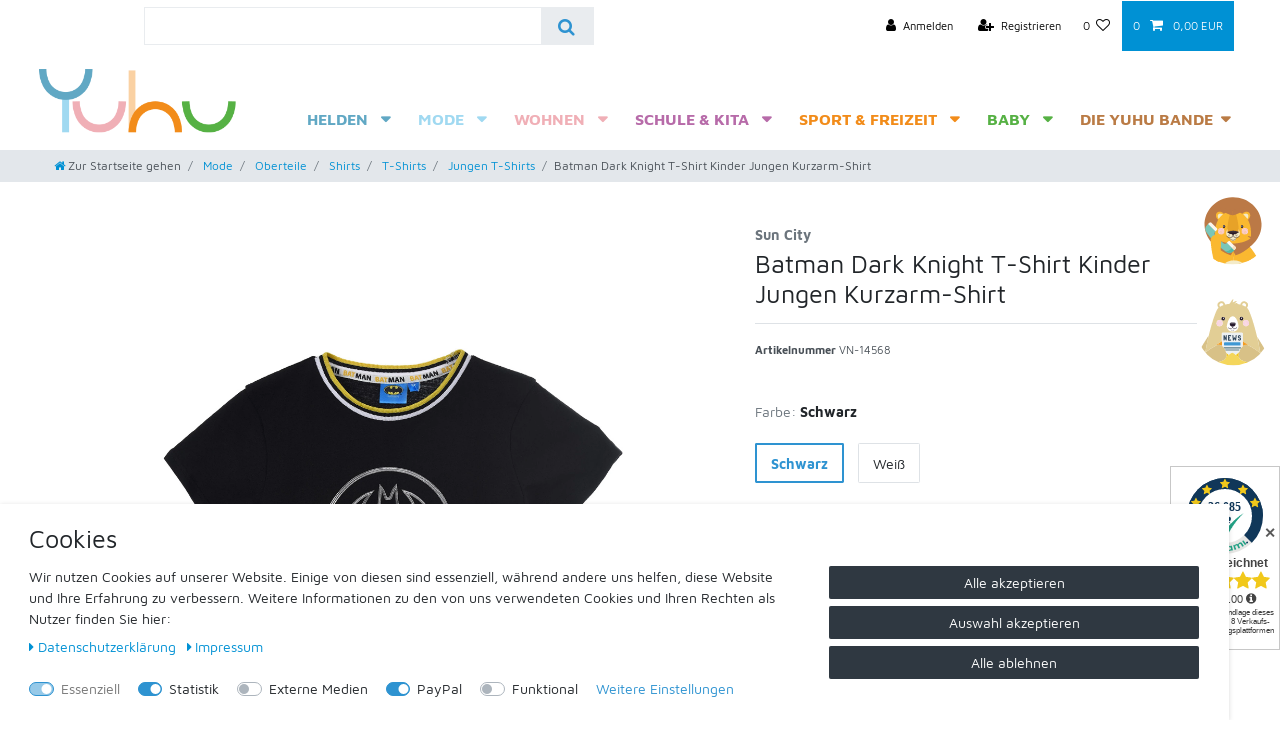

--- FILE ---
content_type: text/html; charset=UTF-8
request_url: https://www.yuhu.de/mode/oberteile/shirts/t-shirts/jungen-t-shirts/batman-dark-knight-t-shirt-kinder-jungen-kurzarm-shirt_5258_14842
body_size: 71703
content:






<!DOCTYPE html>

<html lang="de" data-framework="vue" prefix="og: http://ogp.me/ns#" class="icons-loading">

<head>
                        

    <script type="text/javascript">
    (function() {
        var _availableConsents = {"necessary.amazonPay":[true,["amazon-pay-abtesting-apa-migration","amazon-pay-abtesting-new-widgets","amazon-pay-connectedAuth","apay-session-set","language","amazon_Login_state_cache","amazon_Login_accessToken","apayLoginState","amzLoginType","amzDummy"],false],"necessary.consent":[true,[],null],"necessary.session":[true,[],null],"necessary.csrf":[true,["XSRF-TOKEN"],null],"necessary.shopbooster_cookie":[true,["plenty_cache"],null],"tracking.CfourFacebookPixel":[false,["fr"],true],"media.googleMaps":[null,[],null],"media.reCaptcha":[false,[],false],"paypal.paypal-cookies":[false,["X-PP-SILOVER","X-PP-L7","tsrc","paypalplus_session_v2"],true],"convenience.languageDetection":[null,[],null]};
        var _allowedCookies = ["plenty_cache","amazon-pay-abtesting-apa-migration","amazon-pay-abtesting-new-widgets","amazon-pay-connectedAuth","apay-session-set","language","amazon_Login_state_cache","amazon_Login_accessToken","apayLoginState","amzLoginType","amzDummy","XSRF-TOKEN","plenty-shop-cookie","PluginSetPreview","SID_PLENTY_ADMIN_40873","PreviewCookie"] || [];

        window.ConsentManager = (function() {
            var _consents = (function() {
                var _rawCookie = document.cookie.split(";").filter(function (cookie) {
                    return cookie.trim().indexOf("plenty-shop-cookie=") === 0;
                })[0];

                if (!!_rawCookie) {
                    try {
                        _rawCookie = decodeURIComponent(_rawCookie);
                    } catch (e) {
                        document.cookie = "plenty-shop-cookie= ; expires = Thu, 01 Jan 1970 00:00:00 GMT"
                        return null;
                    }

                    try {
                        return JSON.parse(
                            _rawCookie.trim().substr("plenty-shop-cookie=".length)
                        );
                    } catch (e) {
                        return null;
                    }
                }
                return null;
            })();

            Object.keys(_consents || {}).forEach(function(group) {
                if(typeof _consents[group] === 'object' && _consents[group] !== null)
                {
                    Object.keys(_consents[group] || {}).forEach(function(key) {
                        var groupKey = group + "." + key;
                        if(_consents[group][key] && _availableConsents[groupKey] && _availableConsents[groupKey][1].length) {
                            Array.prototype.push.apply(_allowedCookies, _availableConsents[groupKey][1]);
                        }
                    });
                }
            });

            if(!_consents) {
                Object.keys(_availableConsents || {})
                    .forEach(function(groupKey) {
                        if(_availableConsents[groupKey] && ( _availableConsents[groupKey][0] || _availableConsents[groupKey][2] )) {
                            Array.prototype.push.apply(_allowedCookies, _availableConsents[groupKey][1]);
                        }
                    });
            }

            var _setResponse = function(key, response) {
                _consents = _consents || {};
                if(typeof key === "object" && typeof response === "undefined") {
                    _consents = key;
                    document.dispatchEvent(new CustomEvent("consent-change", {
                        detail: {key: null, value: null, data: key}
                    }));
                    _enableScriptsOnConsent();
                } else {
                    var groupKey = key.split(".")[0];
                    var consentKey = key.split(".")[1];
                    _consents[groupKey] = _consents[groupKey] || {};
                    if(consentKey === "*") {
                        Object.keys(_availableConsents).forEach(function(aKey) {
                            if(aKey.split(".")[0] === groupKey) {
                                _consents[groupKey][aKey.split(".")[1]] = response;
                            }
                        });
                    } else {
                        _consents[groupKey][consentKey] = response;
                    }
                    document.dispatchEvent(new CustomEvent("consent-change", {
                        detail: {key: key, value: response, data: _consents}
                    }));
                    _enableScriptsOnConsent();
                }
                if(!_consents.hasOwnProperty('_id')) {
                    _consents['_id'] = "923039edc507d850cd8fc06676f28bf2b5899e4d";
                }

                Object.keys(_availableConsents).forEach(function(key) {
                    if((_availableConsents[key][1] || []).length > 0) {
                        if(_isConsented(key)) {
                            _availableConsents[key][1].forEach(function(cookie) {
                                if(_allowedCookies.indexOf(cookie) < 0) _allowedCookies.push(cookie);
                            });
                        } else {
                            _allowedCookies = _allowedCookies.filter(function(cookie) {
                                return _availableConsents[key][1].indexOf(cookie) < 0;
                            });
                        }
                    }
                });

                document.cookie = "plenty-shop-cookie=" + JSON.stringify(_consents) + "; path=/; secure";
            };
            var _hasResponse = function() {
                return _consents !== null;
            };

            var _expireDate = function() {
                var expireSeconds = 0;
                                const date = new Date();
                date.setSeconds(date.getSeconds() + expireSeconds);
                const offset = date.getTimezoneOffset() / 60;
                date.setHours(date.getHours() - offset)
                return date.toUTCString();
            }
            var _isConsented = function(key) {
                var groupKey = key.split(".")[0];
                var consentKey = key.split(".")[1];

                if (consentKey === "*") {
                    return Object.keys(_availableConsents).some(function (aKey) {
                        var aGroupKey = aKey.split(".")[0];
                        return aGroupKey === groupKey && _isConsented(aKey);
                    });
                } else {
                    if(!_hasResponse()) {
                        return _availableConsents[key][0] || _availableConsents[key][2];
                    }

                    if(_consents.hasOwnProperty(groupKey) && _consents[groupKey].hasOwnProperty(consentKey))
                    {
                        return !!_consents[groupKey][consentKey];
                    }
                    else {
                        if(!!_availableConsents[key])
                        {
                            return _availableConsents[key][0];
                        }

                        console.warn("Cookie has been blocked due to not being registered: " + key);
                        return false;
                    }
                }
            };
            var _getConsents = function() {
                var _result = {};
                Object.keys(_availableConsents).forEach(function(key) {
                    var groupKey = key.split(".")[0];
                    var consentKey = key.split(".")[1];
                    _result[groupKey] = _result[groupKey] || {};
                    if(consentKey !== "*") {
                        _result[groupKey][consentKey] = _isConsented(key);
                    }
                });
                return _result;
            };
            var _isNecessary = function(key) {
                return _availableConsents.hasOwnProperty(key) && _availableConsents[key][0];
            };
            var _enableScriptsOnConsent = function() {
                var elementsToEnable = document.querySelectorAll("script[data-cookie-consent]");
                Array.prototype.slice.call(elementsToEnable).forEach(function(el) {
                    if(el.dataset && el.dataset.cookieConsent && _isConsented(el.dataset.cookieConsent) && el.type !== "application/javascript") {
                        var newScript = document.createElement("script");
                        if(el.src) {
                            newScript.src = el.src;
                        } else {
                            newScript.textContent = el.textContent;
                        }
                        el.parentNode.replaceChild(newScript, el);
                    }
                });
            };
            window.addEventListener("load", _enableScriptsOnConsent);
                        // Cookie proxy
            (function() {
                var _data = {};
                var _splitCookieString = function(cookiesString) {

                    var _allCookies = cookiesString.split(";");
                    var regex = /[^=]+=[^;]*;?((?:expires|path|domain)=[^;]*;)*/gm;
                    var cookies = [];

                    _allCookies.forEach(function(cookie){
                        if(cookie.trim().indexOf("plenty-shop-cookie=") === 0) {
                            var cookieString = decodeURIComponent(cookiesString);
                            var match;
                            while((match = regex.exec(cookieString)) !== null) {
                                if(match.index === match.lastIndex) {
                                    regex.lastIndex++;
                                }
                                cookies.push(match[0]);
                            }
                        } else if(cookie.length) {
                            cookies.push(cookie);
                        }
                    });

                    return cookies;

                };
                var _parseCookies = function (cookiesString) {
                    return _splitCookieString(cookiesString).map(function(cookieString) {
                        return _parseCookie(cookieString);
                    });
                };
                var _parseCookie = function(cookieString) {
                    var cookie = {
                        name: null,
                        value: null,
                        params: {}
                    };
                    var match = /^([^=]+)=([^;]*);*((?:[^;]*;?)*)$/.exec(cookieString.trim());
                    if(match && match[1]) {
                        cookie.name = match[1];
                        cookie.value = match[2];

                        (match[3] || "").split(";").map(function(param) {
                            return /^([^=]+)=([^;]*);?$/.exec(param.trim());
                        }).filter(function(param) {
                            return !!param;
                        }).forEach(function(param) {
                            cookie.params[param[1]] = param[2];
                        });

                        if(cookie.params && !cookie.params.path) {
                            cookie.params.path = "/";
                        }
                    }

                    return cookie;
                };
                var _isAllowed = function(cookieName) {
                    return _allowedCookies.some(function(allowedCookie) {
                        var match = /^\/(.*)\/([gmiy]*)$/.exec(allowedCookie);
                        return (match && match[1] && (new RegExp(match[1], match[2])).test(cookieName))
                            || allowedCookie === cookieName;
                    });
                };
                var _set = function(cookieString) {
                    var cookie = _parseCookie(cookieString);
                                                                    var domainParts = (window.location.host || window.location.hostname).split(".");
                        if(domainParts[0] === "www") {
                            domainParts.shift();
                            cookie.domain = "." + domainParts.join(".");
                        } else {
                            cookie.domain = (window.location.host || window.location.hostname);
                        }
                                        if(cookie && cookie.name) {
                        if(_isAllowed(cookie.name)) {
                            var cookieValue = cookie.value || "";
                            _data[cookie.name] = cookieValue + Object.keys(cookie.params || {}).map(function(paramKey) {
                                                            if(paramKey === "expires") {
                                    return "";
                                }
                                                            return "; " + paramKey.trim() + "=" + cookie.params[paramKey].trim();
                            }).join("");
                        } else {
                            _data[cookie.name] = null;
                            console.warn("Cookie has been blocked due to privacy settings: " + cookie.name);
                        }
                        _update();
                    }
                };
                var _get = function() {
                    return Object.keys(_data).filter(function (key) {
                        return !!_data[key];
                    }).map(function (key) {
                        return key + "=" + (_data[key].split(";")[0]);
                    }).join("; ");
                };
                var _update = function() {
                    delete document.cookie;
                    var cookies = _parseCookies(document.cookie);
                    Object.keys(_data).forEach(function(key) {
                        if(!_data[key]) {
                            // unset cookie
                            var domains = (window.location.host || window.location.hostname).split(".");
                            while(domains.length > 1) {
                                document.cookie = key + "=; path=/; expires=Thu, 01 Jan 1970 00:00:01 GMT; domain="+domains.join(".");
                                document.cookie = key + "=; path=/; expires=Thu, 01 Jan 1970 00:00:01 GMT; domain=."+domains.join(".");
                                domains.shift();
                            }
                            document.cookie = key + "=; path=/; expires=Thu, 01 Jan 1970 00:00:01 GMT;";
                            delete _data[key];
                        } else {
                            var existingCookie = cookies.find(function(cookie) { return cookie.name === key; });
                            var parsedData = _parseCookie(key + "=" + _data[key]);
                            if(!existingCookie || existingCookie.value !== parsedData.value) {
                                document.cookie = key + "=" + _data[key];
                            } else {
                                // console.log('No changes to cookie: ' + key);
                            }
                        }
                    });

                    if(!document.__defineGetter__) {
                        Object.defineProperty(document, 'cookie', {
                            get: _get,
                            set: _set
                        });
                    } else {
                        document.__defineGetter__('cookie', _get);
                        document.__defineSetter__('cookie', _set);
                    }
                };

                _splitCookieString(document.cookie).forEach(function(cookie)
                {
                    _set(cookie);
                });

                _update();
            })();
            
            return {
                setResponse: _setResponse,
                hasResponse: _hasResponse,
                isConsented: _isConsented,
                getConsents: _getConsents,
                isNecessary: _isNecessary
            };
        })();
    })();
</script>


    
<meta charset="utf-8">
<meta http-equiv="X-UA-Compatible" content="IE=edge">
<meta name="viewport" content="width=device-width, initial-scale=1">
<meta name="generator" content="plentymarkets" />
<meta name="format-detection" content="telephone=no"> 
<link rel="icon" type="image/x-icon" href="https://cdn02.plentymarkets.com/hztm7t8kkg40/frontend/Shop/Logos/favicon.jpg">



            <link rel="canonical" href="https://www.yuhu.de/mode/oberteile/shirts/t-shirts/jungen-t-shirts/batman-dark-knight-t-shirt-kinder-jungen-kurzarm-shirt_5258_14842">
    
                        <link rel="alternate" hreflang="x-default" href="https://www.yuhu.de/mode/oberteile/shirts/t-shirts/jungen-t-shirts/batman-dark-knight-t-shirt-kinder-jungen-kurzarm-shirt_5258_14842"/>
                    <link rel="alternate" hreflang="de" href="https://www.yuhu.de/mode/oberteile/shirts/t-shirts/jungen-t-shirts/batman-dark-knight-t-shirt-kinder-jungen-kurzarm-shirt_5258_14842"/>
            
<style data-font="Custom-Font">
    
        
    @font-face {
        font-family: "Custom-Font";
        src: url("https://cdn02.plentymarkets.com/hztm7t8kkg40/frontend/Shop/Schrift/MavenPro-Regular.ttf");
        font-display: optional;
    }
            
    @font-face {
        font-family: "Custom-Font";
        src: url("https://cdn02.plentymarkets.com/hztm7t8kkg40/frontend/Shop/Schrift/MavenPro-Bold.ttf");
        font-display: optional;
        font-weight: bold;
    }
            
        .icons-loading .fa { visibility: hidden !important; }
</style>

<link rel="preload" href="https://cdn02.plentymarkets.com/hztm7t8kkg40/plugin/19/ceres/css/ceres-icons.css" as="style" onload="this.onload=null;this.rel='stylesheet';">
<noscript><link rel="stylesheet" href="https://cdn02.plentymarkets.com/hztm7t8kkg40/plugin/19/ceres/css/ceres-icons.css"></noscript>


<link rel="preload" as="style" href="https://cdn02.plentymarkets.com/hztm7t8kkg40/plugin/19/ceres/css/ceres-base.css?v=17b887ce840f4c3a2d7d1bf9d6df039672ab5c18">
    <link rel="stylesheet" href="https://cdn02.plentymarkets.com/hztm7t8kkg40/plugin/19/ceres/css/ceres-base.css?v=17b887ce840f4c3a2d7d1bf9d6df039672ab5c18">


<script type="application/javascript">
    /*! loadCSS. [c]2017 Filament Group, Inc. MIT License */
    /* This file is meant as a standalone workflow for
    - testing support for link[rel=preload]
    - enabling async CSS loading in browsers that do not support rel=preload
    - applying rel preload css once loaded, whether supported or not.
    */
    (function( w ){
        "use strict";
        // rel=preload support test
        if( !w.loadCSS ){
            w.loadCSS = function(){};
        }
        // define on the loadCSS obj
        var rp = loadCSS.relpreload = {};
        // rel=preload feature support test
        // runs once and returns a function for compat purposes
        rp.support = (function(){
            var ret;
            try {
                ret = w.document.createElement( "link" ).relList.supports( "preload" );
            } catch (e) {
                ret = false;
            }
            return function(){
                return ret;
            };
        })();

        // if preload isn't supported, get an asynchronous load by using a non-matching media attribute
        // then change that media back to its intended value on load
        rp.bindMediaToggle = function( link ){
            // remember existing media attr for ultimate state, or default to 'all'
            var finalMedia = link.media || "all";

            function enableStylesheet(){
                // unbind listeners
                if( link.addEventListener ){
                    link.removeEventListener( "load", enableStylesheet );
                } else if( link.attachEvent ){
                    link.detachEvent( "onload", enableStylesheet );
                }
                link.setAttribute( "onload", null );
                link.media = finalMedia;
            }

            // bind load handlers to enable media
            if( link.addEventListener ){
                link.addEventListener( "load", enableStylesheet );
            } else if( link.attachEvent ){
                link.attachEvent( "onload", enableStylesheet );
            }

            // Set rel and non-applicable media type to start an async request
            // note: timeout allows this to happen async to let rendering continue in IE
            setTimeout(function(){
                link.rel = "stylesheet";
                link.media = "only x";
            });
            // also enable media after 3 seconds,
            // which will catch very old browsers (android 2.x, old firefox) that don't support onload on link
            setTimeout( enableStylesheet, 3000 );
        };

        // loop through link elements in DOM
        rp.poly = function(){
            // double check this to prevent external calls from running
            if( rp.support() ){
                return;
            }
            var links = w.document.getElementsByTagName( "link" );
            for( var i = 0; i < links.length; i++ ){
                var link = links[ i ];
                // qualify links to those with rel=preload and as=style attrs
                if( link.rel === "preload" && link.getAttribute( "as" ) === "style" && !link.getAttribute( "data-loadcss" ) ){
                    // prevent rerunning on link
                    link.setAttribute( "data-loadcss", true );
                    // bind listeners to toggle media back
                    rp.bindMediaToggle( link );
                }
            }
        };

        // if unsupported, run the polyfill
        if( !rp.support() ){
            // run once at least
            rp.poly();

            // rerun poly on an interval until onload
            var run = w.setInterval( rp.poly, 500 );
            if( w.addEventListener ){
                w.addEventListener( "load", function(){
                    rp.poly();
                    w.clearInterval( run );
                } );
            } else if( w.attachEvent ){
                w.attachEvent( "onload", function(){
                    rp.poly();
                    w.clearInterval( run );
                } );
            }
        }


        // commonjs
        if( typeof exports !== "undefined" ){
            exports.loadCSS = loadCSS;
        }
        else {
            w.loadCSS = loadCSS;
        }
    }( typeof global !== "undefined" ? global : this ) );

    (function() {
        var checkIconFont = function() {
            if(!document.fonts || document.fonts.check("1em FontAwesome")) {
                document.documentElement.classList.remove('icons-loading');
            }
        };

        if(document.fonts) {
            document.fonts.addEventListener("loadingdone", checkIconFont);
            window.addEventListener("load", checkIconFont);
        }
        checkIconFont();
    })();
</script>

                    

<!-- Extend the existing style with a template -->
                            <!-- Facebook Pixel Code -->
<script type="text/plain" data-cookie-consent="tracking.CfourFacebookPixel">
    var optOutWish = function() {
        var doNotTrack = navigator.doNotTrack === '1';
        var hasOptedOut = localStorage.getItem('fb-pixel-status') === 'opt-out';
        return doNotTrack || hasOptedOut;
    }

    if (optOutWish()) {
        console.info('User prohibits tracking. Not embedding Facebook’s script.');
        window.fbq = function(){}
    } else {
    !function(f,b,e,v,n,t,s){if(f.fbq)return;n=f.fbq=function(){n.callMethod?
        n.callMethod.apply(n,arguments):n.queue.push(arguments)};if(!f._fbq)f._fbq=n;
        n.push=n;n.loaded=!0;n.version='2.0';n.queue=[];t=b.createElement(e);t.async=!0;
        t.src=v;s=b.getElementsByTagName(e)[0];s.parentNode.insertBefore(t,s)}(window,
        document,'script','https://connect.facebook.net/en_US/fbevents.js');
            fbq('init', '2445369925712005');
        fbq('track', 'PageView');
    }
</script>
<noscript><img height="1" width="1" style="display:none" src="https://www.facebook.com/tr?id=2445369925712005&ev=PageView&noscript=1"/></noscript>
<!-- End Facebook Pixel Code -->


        <script type="text/plain" data-cookie-consent="tracking.CfourFacebookPixel">
        fbq('track', 'ViewContent', {
            "content_type":"product",
            "content_ids":[null],
            "value":"10.99",
            "currency":"EUR",
            "content_category":"Jungen T-Shirts",
            "content_name":"Batman Dark Knight T-Shirt Kinder Jungen Kurzarm-Shirt"
        } );
    </script>

                    <link rel="stylesheet" href="https://cdn02.plentymarkets.com/hztm7t8kkg40/plugin/19/cookiebar/css/cookie-bar.css">



<style type="text/css">
    .cookie-bar {
        box-shadow: 0 1px 5px rgba(0, 0, 0, 0.15);
    }

    .cookie-bar__header .cookie-bar__header-image {
        max-height: 3.5rem;
        margin-right: 1rem;
        margin-bottom: 1rem;
    }

    .cookie-bar__header .cookie-bar__header-title {
        display: inline-block;
        margin-top: .5rem;
        margin-bottom: 1rem;
    }

    .cookie-bar-header img {
        max-height: 3.5rem;
        margin-right: 1rem;
        margin-bottom: 1rem;
    }

    .cookie-bar.container.out {
        width: unset;
        padding: 0;
        margin-left: unset;
        margin-right: unset;
    }

    .cookie-bar .privacy-settings {
        max-height: 50vh;
    }

    .cookie-bar .privacy-settings table tr td:first-child {
        width: 200px;
    }

    .cookie-bar-toggle {
        display: none;
    }

    .cookie-bar.out {
        left: 15px;
        right: auto;
    }

    .cookie-bar.out > .container-max {
        display: none;
    }

    .cookie-bar.out > .cookie-bar-toggle {
        display: block;
    }

    
    /* Box Shadow use as background overlay */
    .cookie-bar.overlay:not(.out) {
        box-shadow: 0 0 0 calc(100vh + 100vw) rgba(0, 0, 0, 0.5);
    }

    /* card a margin fix */
    .cookie-bar a.card-link.text-primary.text-appearance {
        margin-left: 0;
    }

    /* Cookiebar extra styles */

            @media only screen and (min-width: 576px) and (max-width: 767px) {
            .cookie-bar:not(.out) .responsive-btn {
                display: flex;
                justify-content: space-between;
            }
            .cookie-bar:not(.out) .responsive-btn > .btn-primary.btn-block {
                margin-top: 0 !important;
                flex: 0 0 32%;
            }
        }
        
    
    /* custom css */
        
    
</style>



            



    
    
                
    
    

    
    
    
    
    

                    


<meta name="robots" content="all">
    <meta name="description" content="Batman T-Shirt Kinder Jungen Kurzarm-Shirt">
    <meta name="keywords" content="t-shirt kurzarm langarm be-kleidung shirts oberteil top Pullover Avengers Thor Hulk Ironman Captain-America Spider-man Batman Cars   Minions Mickey-Mouse Peppa-Wutz-Pig Peppa-Pig PJ-Masks Star-Wars Super-Wings Jungen Geschenk">
<meta property="og:title" content="Batman Dark Knight T-Shirt Kinder Jungen Kurzarm-Shirt
         | Yuhu.de - Dein Helden Online-Shop"/>
<meta property="og:type" content="article"/>
<meta property="og:url" content="https://www.yuhu.de/mode/oberteile/shirts/t-shirts/jungen-t-shirts/batman-dark-knight-t-shirt-kinder-jungen-kurzarm-shirt_5258_14842"/>
<meta property="og:image" content="https://cdn02.plentymarkets.com/hztm7t8kkg40/item/images/5258/full/Batman-T-Shirt-Kinder-Jungen-Kurzarm-Shirt--5258_1.jpg"/>
<meta property="thumbnail" content="https://cdn02.plentymarkets.com/hztm7t8kkg40/item/images/5258/full/Batman-T-Shirt-Kinder-Jungen-Kurzarm-Shirt--5258_1.jpg"/>

<script type="application/ld+json">
            {
                "@context"      : "https://schema.org/",
                "@type"         : "Product",
                "@id"           : "14842",
                "name"          : "Batman Dark Knight T-Shirt Kinder Jungen Kurzarm-Shirt",
                "category"      : "Jungen T-Shirts",
                "releaseDate"   : "",
                "image"         : "https://cdn02.plentymarkets.com/hztm7t8kkg40/item/images/5258/full/Batman-T-Shirt-Kinder-Jungen-Kurzarm-Shirt--5258_1.jpg",
                "identifier"    : "14842",
                "description"   : "Cooles Batman T-Shirt für Ihre kleinen Helden. Durch die verwendete Baumwolle haben Ihre kleinen ein angenehmes Tragegefühl. Material:&amp;nbsp;100% Baumwolle Pflegehinweis:&amp;nbsp;Maschinenwäsche bis 30° Trocknergeeignet:&amp;nbsp;Nein Lizenzartikel",
                "disambiguatingDescription" : "",
                "manufacturer"  : {
                    "@type"         : "Organization",
                    "name"          : "Sun City"
                },
                "sku"           : "14842",
                "offers": {
                    "@type"         : "Offer",
                    "priceCurrency" : "EUR",
                    "price"         : "10.99",
                    "url"           : "https://www.yuhu.de/mode/oberteile/shirts/t-shirts/jungen-t-shirts/batman-dark-knight-t-shirt-kinder-jungen-kurzarm-shirt_5258_14842",
                    "priceSpecification":[
                                                    {
                                "@type": "UnitPriceSpecification",
                                "price": "16.99",
                                "priceCurrency": "EUR",
                                "priceType": "ListPrice",
                                "referenceQuantity": {
                                    "@type": "QuantitativeValue",
                                    "value": "1",
                                    "unitCode": "C62"
                                }
                            },
                                                {
                            "@type": "UnitPriceSpecification",
                            "price": "10.99",
                            "priceCurrency": "EUR",
                            "priceType": "SalePrice",
                            "referenceQuantity": {
                                "@type": "QuantitativeValue",
                                "value": "1",
                                "unitCode": "C62"
                            }
                        }

                    ],
                    "availability"  : "http://schema.org/InStock",
                    "itemCondition" : "https://schema.org/NewCondition"
                },
                "depth": {
                    "@type"         : "QuantitativeValue",
                    "value"         : "0"
                },
                "width": {
                    "@type"         : "QuantitativeValue",
                    "value"         : "0"
                },
                "height": {
                    "@type"         : "QuantitativeValue",
                    "value"         : "0"
                },
                "weight": {
                    "@type"         : "QuantitativeValue",
                    "value"         : "160"
                }
            }
        </script>

<title>Batman Dark Knight T-Shirt Kinder Jungen Kurzarm-Shirt
         | Yuhu.de - Dein Helden Online-Shop</title>

                <style>body {background-color:#fff;}

div#page-body, div.footer {
    overflow-x: visible !important;
}

.cookie-bar {z-index: 103000 !important;width: 96%;}

.control-basket .toggle-basket-preview {color:#fff !important;}
.controls-list .nav-link:hover {color: #fff !important;}

.page-home-category #payPalPlusWallCheckout {display:none !important;}

.basket-preview-content #amzPayButton_0 {padding-top:10px !important;}
.basket-preview-content .btn-primary {color:#fff !important;}

.navbar .container-max {margin:0 auto !important;max-width:95% !important;}
.top-bar .container-max {max-width:95% !important;}

.navbar-brand img {max-height: 7rem;margin-bottom: -7px;}
.navbar-toggler {color: #000 !important;}
.main-navbar-collapsable li { margin-top: 30px !important;}
.always-visible-search {left: calc(50% - 225px) !important;}
.megamenu .collapse-inner li {line-height: 65% !important;}

.widget-image-carousel.widget-primary .carousel-control .fa {color: #fff;}
.carousel-indicators {margin-right: 10%;margin-left: 10%;}

.widget-item-list .widget-caption {padding-bottom:20px;}

#logoarea .schrift {width:200px;float:left;}
#logoarea .baerchen {width:308px;float:left;}

@media only screen and (max-width:1434px) {
#logoarea .baerchen {display:none !important;}
#logoarea {width: 15% !important;}
#hauptmenue {width: 85% !important;}
nav.menu {width: 85% !important;}
.menue-container #hauptmenue {width: 85% !important;}
}

.yuhu-row-nav {width: 100vw;position: relative;margin-left: -50vw;left: 50%;}
.yuhu-row-newsletter {width: 100vw;position: relative;margin-left: -50vw;left: 50%;
background:url('https://cdn02.plentymarkets.com/hztm7t8kkg40/frontend/Yuhu2020/yuhu2020-newsletterbg.jpg') no-repeat !important;background-size:cover !important; padding: 100px 0px;}
.footer-newsletter {width:1200px !important;margin:0 auto;background:transparent !important;}
.footer-newsletter .widget-inner {width:57% !important;}
.footer-newsletter p {color:#fff !important;font-style:italic !important;font-size: 21px;line-height: 25px;}
.footer-newsletter p u {font-size: 61px;font-weight: bold;text-transform: uppercase;text-decoration: none;line-height: 70px;}
.footer-newsletter p s {font-size: 24px;font-weight: bold;text-transform: uppercase;text-decoration: none;line-height: 0px;}
.footer-newsletter .form-check-label {color:#fff !important;}
.footer-newsletter .text-primary {color:#6c8746 !important;}
.footer-newsletter .btn-appearance {background-color:#6c8746 !important;border-color:#6c8746 !important;}
.footer-newsletter .btn:hover {border-color:#fff !important;}

.yuhu-row-infoblock {width: 100vw;position: relative;margin-left: -50vw;left: 50%;background-color:#6c8746 !important;margin-bottom: 50px; }
.footer-infoblock .widget-inner {padding: 0.5rem 1.5rem 1rem 0rem !important;}
.footer-infoblock {width:1200px !important;margin:0 auto;background-color:#6c8746 !important;}
.footer-infoblock a {text-transform:uppercase;font-size: 17px;}
.footer-infoblock .infoblock-icon1 .widget-inner:before {background-image: url('https://cdn02.plentymarkets.com/hztm7t8kkg40/frontend/Yuhu2020/yuhu2020-service-icon1.png');
    background-size: 102px 90px; background-repeat: no-repeat;display: inline-block;width: 102px; height: 90px;content:"";position: relative;text-align: center;width: 100%;background-position: 50% 0%;}

.footer-infoblock .infoblock-icon2 .widget-inner:before {background-image: url('https://cdn02.plentymarkets.com/hztm7t8kkg40/frontend/Yuhu2020/yuhu2020-service-icon2.png');
    background-size: 91px 90px; background-repeat: no-repeat;display: inline-block;width: 91px; height: 90px;content:"";position: relative;text-align: center;width: 100%;background-position: 50% 0%;}

.footer-infoblock .infoblock-icon3 .widget-inner:before {background-image: url('https://cdn02.plentymarkets.com/hztm7t8kkg40/frontend/Yuhu2020/yuhu2020-service-icon3.png');
    background-size: 117px 90px; background-repeat: no-repeat;display: inline-block;width: 117px; height: 90px;content:"";position: relative;text-align: center;width: 100%;background-position: 50% 0%;}

.footer-content {margin-bottom:70px;}
.footer-content a:hover {color:#e2cd96 !important;}

.footer .widget-grid .widget-inner .widget-list {background-color: transparent !important;}
#footer-copyright {background-color:#c6c6c6;color:#fff; width: 100vw;position: relative;margin-left: -50vw;left: 50%;padding: 25px 0px 15px;}
.yuhu-row-copyright {margin-bottom:0px !important;}
.yuhu-row-copyright .widget-inner {padding-bottom:0px !important;}

.yuhu-row-neue-artikel {width: 100vw;position: relative;margin-left: -50vw;left: 50%;background-color:#fbfbfb !important;margin-bottom: 50px; padding: 50px 0px;margin-top:50px;}
.neue-artikel {width:1200px !important;margin:0 auto;background:transparent !important;}


.topseller-artikel .widget-item-list-inline-caption p, .neue-artikel .widget-item-list-inline-caption p {font-weight:600;font-size:27px;text-transform:uppercase !important;text-align:center;}

.yuhu-row-slider {width: 100vw;position: relative;margin-left: -50vw;left: 50%;}

.box1 .widget-inner, .box2 .widget-inner {padding: 0rem !important;}

.box1.widget-primary .widget-caption {background-color:rgba(210,106,108,0.9) !important;font-size: 16px;line-height: 20px;padding: 6px 22px !important;right: 0px !important;position: inherit;}

.box2.widget-primary .widget-caption {background-color:rgba(117,151,155,0.9) !important;font-size: 16px;line-height: 20px;padding: 6px 22px !important;right: 0px !important;position: inherit;}

.always-visible-search .d-flex {width: 450px !important;box-shadow: unset !important;border: 1px solid #e9ecef;}

@media only screen and (max-width:650px) {
           .yuhu-row-slider:nth-child(2) {display:none !important;}
           .yuhu-row-slider {margin-bottom:50px  !important;}
            .footer-newsletter .widget-inner {width: 100% !important;}
            .yuhu-row-newsletter, .yuhu-row-infoblock {width: 100%;position: relative;margin-left: 0px;left: 0;margin-right:0px !important;}
           .footer-infoblock {width: 100% !important;}
           .container-max {max-width: 100% !important;}
           .header-fw {left: 0 !important;width: 100% !important;}
           .navbar-brand img {margin-bottom: -11px !important;width: 270px;padding-left: 20px;}
           .always-visible-search .d-flex {width: 100% !important;}
           .navbar.border-bottom {border-bottom: 0px solid #dee2e6 !important;border-size: 0px !important;}
           .footer-newsletter p u {font-size: 50px !important;}
           .footer-newsletter {width: 100% !important;}
           .yuhu-row-slider .widget-proportional.widget-prop-2-1 {height: 300px !important;}
           .neue-artikel {width: 100% !important;}
           .neue-artikel .cmp-product-thumb, .neue-artikel .cmp-product-thumb .thumb-content {background-color: transparent !important;}
            body {overflow-x:hidden !important;}
           .widget-link-list .widget-inner .h4 {margin-bottom:-35px !important;}
          body {overflow-x: hidden !important;}
          .list-controls .float-right {float:left !important;}
          .navbar .pb-2, .py-2 {padding-bottom: 0rem !important;}
.parallax-img-container .parallax-img-container-inner[style^="background-image"] {
    height: 100px !important;}
.yuhu-row-nav {
    width: 100% !important;
    position: absolute !important;
    margin-left: unset !important;
    left: 0 !important;}

.always-visible-search .container-max {width:100% !important; max-width:100% !important;padding-left:0px !important;padding-right:0px !important;}

.sidebar-categories ul li.is-open ul li {float:left;width: 33.3%;}
.sidebar-categories ul li {display:none;}
.sidebar-categories ul li ul li {display:none;}
.sidebar-categories ul li.is-open {display:block !important;}
.sidebar-categories ul li.is-open ul li {display:block !important;}
.sidebar-categories ul li.is-open ul li a {padding-left: 0rem !important;}
.sidebar-categories ul li.is-open ul li ul {display:none !important;}
.seitenmenuebreite {max-width:100% !important;flex: 0 0 100% !important;margin-bottom:25px;margin-top:25px;}

.list-controls-inner .col-12 {padding-left:0px !important;padding-right:0px !important;}

.yuhu-row-neue-artikel {width: 100% !important;margin-left: 0px !important;left: 0 !important;}

}

.yuhu-row-slider .widget-proportional.widget-prop-2-1 {height: 750px;padding-bottom: 0% !important;}
.navbar-toggler:before {content:"MENÜ";}

@media only screen and (max-width: 1816px ) {
.main-navbar-collapsable {display:none !important}
.navbar-toggler {display:block !important}
}


.category-393 .widget {background: transparent !important;}
.bande-header .widget-inner {padding:0px !important;}
.bande-row, .bande-header {width: 100vw;position: relative;margin-left: -50vw;left: 50%;background-color:#fcfcfd !important;margin-bottom: 50px; }
.bande-fiona, .bande-hanna, .bande-turbo {width:1200px !important;margin:0 auto;}
.bande-turbo {margin-bottom:-80px;}


.list-controls .list-controls-inner {margin-bottom:-60px;background-color:transparent !important;}
.list-controls .list-controls-inner select {background-color:#f8f9fa !important;}
.list-controls .filter-wrapper a {color:#2f3841 !important;}

.sidebar-categories .category-title, .widget-navigation-tree .category-title {background: #fab732 !important;}
.sidebar-categories ul li.active > a, .footer .widget-grid .widget-inner .widget-list {color: #f28c1a !important;}

@media only screen and (min-width:751px) and (max-width:1300px) {
.always-visible-search {left: calc(25% - 225px) !important;}
}

.sidebar-categories .nav-item .nav-link {padding-top: 0.3rem !important;padding-bottom: 0.3rem !important;}
.sidebar-categories .category-title {display:none !important;} 
.sidebar-categories ul li.active a ul li a {background: #fff !important;}
.sidebar-categories ul li.active a {margin-bottom:3px !important;}
.sidebar-categories ul li ul li a {background: transparent !important;}
.sidebar-categories ul li a {background:#f8f9fa !important;margin-bottom:3px !important;}
#pagination-top {display:none !important;}

.parallax-img-container .parallax-img-container-inner[style^="background-image"] {
    height: 250px;
    background-size: cover !important;
    width: 100% !important;
    background-position: center center !important;
background-attachment: inherit !important;
}


.parallax-text-container .category-title {font-size: 38px !important;}

#gutschein-unten {display:none;}

.category-21 #gutschein-unten, .category-48 #gutschein-unten, .category-49 #gutschein-unten, .category-50 #gutschein-unten, .category-51 #gutschein-unten, .category-52 #gutschein-unten {display:block;}

.category-21 #gutschein-oben, .category-48 #gutschein-oben, .category-49 #gutschein-oben, .category-50 #gutschein-oben, .category-51 #gutschein-oben, .category-52 #gutschein-oben {display:none;}

.list-controls .filter-wrapper a {background-color: #f8f9fa;padding: 9px 13px;}
.list-wrapper {text-align:right;padding-right:0px;}
.list-controls .list-controls-inner select {cursor:pointer;}

@media only screen and (max-width:560px) {
.list-wrapper {padding-right: 0px !important;}
.seitenmenuebreite {max-width:100% !important; width:100% !important;flex: auto !important;}
#gutschein-oben, #gutschein-unten {display:none !important;}
}








.navbar-toggler {color: #fff;}
.footer .widget-inner {padding: 1rem 1.5rem 0rem 0rem;}
.navbar {background-color: #fff !important;}
.footer .widget-inner ul {padding-left:12px;}
.btn-ueber {border:1px solid #6c8746;padding:5px 10px;text-transform:uppercase;font-size:13px;}
#vue-app .widget-grid .widget-inner .widget-image-box {height: 315px;}
#page-body {background-color:#fff;}
.wrapper-main, .footer, .page-content {background-color:#fff;}
.wrapper-main .breadcrumbs {background: #fff; }
li.nav-item.active {
    margin-top: 2px;
}
.cmp-paginator {
    z-index: 99;
}
@media only screen and (max-width:650px) {
ul.pagination {
    margin-bottom: 75px !important;
}
}
.widget-primary .bg-appearance {background-color: transparent !important;color: #0091d4 !important;}

.page-home  .widget-caption p {font-size: 1.75rem;}
.page-home  .widget-caption {font-size: 1.75rem;}

.search-input::-webkit-input-placeholder {color:#e9ecef !important;}
.search-input::-moz-placeholder {color:#e9ecef !important;}
.search-input::-ms-input-placeholder {color:#e9ecef !important;}
.search-box-shadow-frame {box-shadow:unset !important;border:1px solid #e9ecef;}

.control-wish-list {position: relative;}

.crossprice, .crossprice .text-muted, .crossprice .small {color: #ff0000 !important;font-size: 1.05em !important;font-weight: 700 !important;}

.category-241 .widget-primary .bg-appearance {background-color: #fff;color: #2E93D1;}

.widget.widget-image-box.widget-image-box-block-caption > .widget-inner .widget-caption {
    width: 100%;margin:0 auto;}

.always-visible-search {position: relative;left: 355px;}

.search-box-shadow-frame, .search-box-inner, .always-visible-search {width: 450px !important;}
.back-to-top {
    margin: 0;
    position: fixed;
    bottom: 2rem;
    right: 2rem;
    width: 40px;
    height: 40px;
    z-index: 100;
    display: none;
    text-decoration: none;
    opacity: 0.5;
    -webkit-transition: opacity 300ms;
    transition: opacity 300ms;
    border: 1px solid #282d2f;
    background: #0091D4 !important;
    border-radius: .1rem;
    cursor: pointer;
    text-align: center;
}
.breadcrumb-item {font-size: 12px;}
article.cmp.cmp-product-thumb {
    -webkit-transition: all .3s ease 0s;
    -moz-transition: all .3s ease 0s;
    -o-transition: all .3s ease 0s;
    -ms-transition: all .3s ease 0s;
    transition: all .3s ease 0s;
}
article.cmp.cmp-product-thumb:hover { box-shadow: 0 0 16px rgba(0,0,0,.4);}
#mainNavbarCollapsable ul.mainmenu>li>a { font-size:18px; text-transform: none;}
.cmp-product-thumb .thumb-title {color: #2f3841 ;}
#mainNavbarCollapsable ul.mainmenu>li.ddown>a:after{display:none;}
.anicon>.anicon-search-item:before {background: #000;}
.cmp-product-thumb .thumb-title {font-size: 14px !important;}
.text-muted {color: #6c757d !important;font-size: 14px;}
.small{font-size: 80% !important;}
.price {color: #0091D4 !important;}
a {color: #0091D4 ;}
.top-bar .controls-list .control-basket .toggle-basket-preview {background-color: #0091D4 !important;}
.top-bar {background-color: #fff;}
.top-bar a {color:#000;}
.top-bar .controls-list > li a:not(.btn) {color: #000;}
li.ddown a {text-transform:uppercase;font-size: 16px;font-weight:600;}
li.ddown a:hover {color:#ffffff !important;}
li.ddown ul li a {text-transform:unset !important;font-size: 14px !important;}
li.ddown:nth-child(1) a {color:#61a8c4 !important;}
li.ddown:nth-child(1) a:hover {color:#fff !important;}
a:focus {color:#000 !important;}
li.ddown:nth-child(1) ul {background-color:#61a8c4 !important;}
li.ddown:nth-child(1) ul li a {color:#fff !important;}
li.ddown:nth-child(1) ul li a:hover {color:#bb7b46 !important;}
li.ddown:nth-child(1):hover {background-color:#61a8c4 !important;}

li.ddown:nth-child(2):hover {background-color:#a0d9f1 !important;}
li.ddown:nth-child(2) a {color:#a0d9f1 !important;}
li.ddown:nth-child(2) a:hover {color:#fff !important;}
li.ddown:nth-child(2) ul {background-color:#a0d9f1 !important;}
li.ddown:nth-child(2) ul li a {color:#fff !important;}
li.ddown:nth-child(2) ul li a:hover {color:#bb7b46 !important;}

li.ddown:nth-child(3):hover {background-color:#f0afb6 !important;}
li.ddown:nth-child(3) a {color:#f0afb6 !important;}
li.ddown:nth-child(3) a:hover {color:#fff !important;}
li.ddown:nth-child(3) ul {background-color:#f0afb6 !important;}
li.ddown:nth-child(3) ul li a {color:#fff !important;}
li.ddown:nth-child(3) ul li a:hover {color:#bb7b46 !important;}
li.ddown:nth-child(4) ul li a {color:#fff !important;}
li.ddown:nth-child(4) ul li a:hover {color:#bb7b46 !important;}
li.ddown:nth-child(4) a {color:#b76ba9 !important;}
li.ddown:nth-child(4):hover {background-color:#b76ba9 !important;}
li.ddown:nth-child(4) ul {background-color:#b76ba9 !important;}
li.ddown:nth-child(4) a:hover {color:#fff !important;}
li.ddown:nth-child(5) a {color:#f28c1a !important;}
li.ddown:nth-child(5):hover {background-color:#f28c1a !important;}
li.ddown:nth-child(5) a:hover {color:#fff !important;}
li.ddown:nth-child(5) ul {background-color:#f28c1a !important;}
li.ddown:nth-child(5) ul li a {color:#fff !important;}
li.ddown:nth-child(5) ul li a:hover {color:#bb7b46 !important;}
li.ddown:nth-child(6) a {color:#56b144 !important;}
li.ddown:nth-child(6):hover {background-color:#56b144 !important;}
li.ddown:nth-child(6) a:hover {color:#fff !important;}
li.ddown:nth-child(6) ul {background-color:#56b144 !important;}
li.ddown:nth-child(6) ul li a {color:#fff !important;}
li.ddown:nth-child(6) ul li a:hover {color:#bb7b46 !important;}
.mainmenu > li:nth-child(7) {display:none !important;}
.mainmenu > li:nth-child(7) a {color:#ff0000 !important;text-transform:uppercase;font-size: 16px;}
.mainmenu > li:nth-child(7) a:hover {color:#fff !important;}
#navDropdown0, #navDropdown1, #navDropdown2,#navDropdown3, #navDropdown4, #navDropdown5 {background-color:#0091D4!important; color:#ffffff;}
.cmp-product-thumb .add-to-basket-lg-container{ border-color: transparent #C0C3C5 transparent transparent;}
.sidebar-categories .category-title, .sidebar-categories ul li.active>a{font-weight:bold;}
ul.nav-dropdown-inner, .list-controls .list-controls-inner, .sidebar-categories .category-title, .sidebar-categories ul li.active>a, .footer .widget-grid .widget-inner .widget-list {color:#ffffff;}
.widget-list .widget-inner a, .widget-link-list .widget-inner a {color: #ffffff;}
.cmp-product-thumb .add-to-basket-lg-container{border-color: transparent #0091D4transparent transparent;}
.navbar-toggler {border: 1px solid #fff;}
.mobile-navigation {background: #efefef !important;}
.mobile-navigation ul.mainmenu li{border-bottom: 1px solid #282d2f;}
.mobile-navigation ul.mainmenu li a{color: #282d2f!important;}
.mobile-navigation ul.mainmenu li.ddown .nav-direction i{color: #282d2f!important;}
.add-to-wish-list {
    font-size: 14px !important;padding-left: 5px;
}
.btn-primary, .widget-address.widget-primary .btn-primary {
    color: #fff;
    background-color: #2f3841;
    border-color: #2f3841;
}
.widget { background: #fff;}
#idealo{z-index:999!important;}

#single-carousel .owl-item img {height: 450px !important;}
.basket-preview-wrapper #ppButton {margin-top:25px;}
.basket-preview-wrapper #amzPayButton_0 {margin-top:25px !important;}
#amzLoginButton_0 {margin-right:10px;}

.widget-title-bar.widget-primary {color: #2E93D1;background-color: #fff;}
.widget-title-bar .h1, .widget-title-bar h1 { margin: 2.5rem auto 0rem;text-align: left;}
.amzPayButton {
    margin: -10px 0 20px 18px;
}
.footer {margin-top: 30px;}
.modal, #vue-app.open-right, #vue-app.open-right .wrapper-right{
z-index:9999;
}
.mobile-navigation a:hover{
color:#282d2f!important;
}

@media only screen and (min-width:1024px) {
#sv-rbadge-box {margin-bottom:20px !important;}
}
#amzPayButton_0 {border-bottom: 1px solid #dfdfdf;padding-bottom: -10px;margin-top: 10px;margin-bottom: 55px;}

#ppButton {margin-bottom: 60px !important;margin-top:25px !important;}

.basket-preview-footer #amzPayButton_0 {border-bottom: 1px solid #dfdfdf;padding-bottom: 15px;margin-top: 15px !important;margin-bottom: 55px;}

.widget.widget-image-box.widget-image-box-block-caption > .widget-inner {margin-left: 1px;}
.category-368 .widget-grid .widget-inner .widget-image-box {height: auto !important;}
.category-368 .widget-prop-md-1-1 .widget-proportional {padding-bottom: 80% !important;}

.page-home .widget-proportional {padding-bottom: 0% !important;}
.page-home .widget-image-carousel .widget-inner .carousel-item img.img-cover {object-fit: none !important;}
.page-home .widget-image-carousel .widget-inner .carousel-item img {transform: translate(-46%, -50%) !important;}


@media only screen and (max-width:650px) {
.page-home .widget-image-carousel {display: none !important;}
#partnerbanner {margin-top:20px !important;}
li.ddown:nth-child(7) {display:block !important;}
li.ddown:nth-child(7) a:hover {color:#fff !important;}
li.ddown:nth-child(7) ul li a {color:#000 !important;}
.page-home .widget-item-list {margin-top:20px;}
.widget-image-box-caption p {padding-top: 0rem;margin-top: -5px;}
nav {top: 73px !important;}
.widget.widget-image-box.widget-image-box-block-caption > .widget-inner .widget-caption {
width: 100%;height: 56px;}
nav.navbar .container-max > div.row {height: 60px;}

#idealo {display:none !important;}
.always-visible-search {left:0px !important;width:100% !important;}
.footer .widget-inner {padding: 1rem 1.5rem 1rem 1.5rem !important;}
.search-box-shadow-frame, .search-box-inner, .always-visible-search {width: 100% !important;}
.top-bar {padding: 0px 10px !important;}
#page-body .col-md-3 {width: 50%;float: left;}
.widget.widget-image-box > img {width: 100%;}
.widget:not(.widget-two-col) .widget-inner:not(.widget-stacked) .widget:not(.widget-grid) {}
.widget.widget-image-box.widget-image-box-block-caption > .widget-inner {margin-left: 0px !important;}
}

.availability_1 {
    background-color: transparent!important;
    color: #5CBE4A!important;
}
.availability_5 {
    background-color: transparent!important ;
    color: #dc3545!important;
}
.v-s-boxes .v-s-box.active {
    color: #2E93D1;
    font-weight: 800;
    border: 2px solid #2E93D1;
}
.sticky-element .gutscheinangabe {
    display: none;
}



/* Statisches menü 2020 */
.menue-container {
	margin: 0 auto !important;
	display: table;
	max-width: 100%;
	width: 94%;
}
.menue-container:after, .container:before {
	content: "" clear : both;
}
nav.menu {
	position: relative;
	min-height: 45px;
	height: 100%;
	text-align:right;
width: 60%;
float: right;
}
.categories-list ul {
	padding: 0;
}
.menu > ul > li {
	list-style: none;
	display: inline-block;
	color: #fff;
	line-height: 45px;
	padding: 0;
}
.menu > ul li a, .xs-menu li a {
	text-decoration: none;
	color: #fff;
	 display:block;
	 padding: 0px 24px;
}
.menu > ul li a:hover {
	background:#444;
	color: #fff;
	transition-duration: 0.3s;
	-moz-transition-duration: 0.3s;
	-webkit-transition-duration: 0.3s;
}
.displaynone{
	display: none;
}
.xs-menu-cont{
	display:none;
}
.xs-menu-cont > a {
    background: none repeat scroll 0 0 #ff7f50;
    border-radius: 3px;
    padding: 3px 6px;
	display: block;
	border-bottom:1px solid #E67248;
	box-shadow: 0 1px 2px #e67248;
	-webkit-box-shadow: 0 1px 2px #e67248;
	-moz-box-shadow: 0 1px 2px #e67248;
	width: 40px;
	height: 40px;
	float: right;
      margin-top:15px;
}
.xs-menu-cont > a:hover{
	cursor: pointer;
}
.xs-menu li {
	color: #fff;
	padding: 12px 30px;
	border-bottom: 1px solid #ccc;
	background: #FF7F50;
	font-size:16px;
}
.xs-menu  a{
	text-decoration:none;
}
.mega-menu {
   background: none repeat scroll 0 0 #888;
    right:0px;
    margin-top: 0px;
    position: absolute;
    width: 880px;
	padding:15px;
	display:none;
	transition-duration: 0.9s;
	box-shadow: 0px 5px 20px 0px rgba(0,0,0,.1);
}
#menutoggle i {
    color: #fff;
    font-size: 29px;
    margin: 0;
    padding: 0;
	margin-top: 4px;
}

/*--column--*/
.mm-6column:after, .mm-6column:before, .mm-3column:after, .mm-3column:before{
	content:"";
	display:table;
	clear:both;
}
.mm-6column, .mm-3column {
	float: left;
	position: relative;
}
.mm-6column {
    width: 25%;
}
#menuepunkt2 .mm-6column, #menuepunkt4 .mm-6column, #menuepunkt5 .mm-6column, #menuepunkt6 .mm-6column{
    width: 20%;
}
#drop3 .mm-6column18{
    width: 18% !important;
	float: left;
	position: relative;
}
.mm-3column {
        width: 25%;
}
.responsive-img {
    display: block;
    max-width: 100%;
}
.left-images{
	margin-right:25px;
}
.left-images, .left-categories-list {
   float: left;
}


.zero-sep {
	margin-top: 20px;	
}
.categories-list li {
    display: block;
    line-height: normal;
    margin: 0;
	text-align: left;
}
.categories-list li :hover{
	background:inherit !important;
}
.left-images > p {
    background: none repeat scroll 0 0 #ff7f50;
    display: block;
    font-size: 18px;
    line-height: normal;
    margin: 0;
    padding: 5px 14px;
}
.categories-list span, .mega-menu .ueber {
    font-size: 21px;
    padding-bottom: 5px;
    text-transform: uppercase;
	text-align: left;
	margin-left:10px;
	color: #626262;
}
.mm-view-more {
	background: none repeat scroll 0 0 #ff7f50;
    color: #fff;
    line-height: normal;
    padding: 5px 8px !important;
	margin-top:10px;
}

.display-on {
	display:block;
	transition-duration: 0.9s;
}
.drop-down1 > a:after, .drop-down2 > a:after, .drop-down3 > a:after, .drop-down4 > a:after, .drop-down5 > a:after, .drop-down6 > a:after {
	content:"\f103";
	font-family: FontAwesome;
	font-style: normal;
	margin-left: 5px;
}

#drop1 a:after, #drop2 a:after, #drop3 a:after, #drop4 a:after, #drop5 a:after, #drop6 a:after {
		content:"" !important;
}
 /*MediaQuerys*/
 @media (max-width: 900px) {
.menu {
 display:none;
 }
 .xs-menu li a {

	 padding:0px;
}
 .xs-menu-cont{
	display:block ;
 }
 }


/*Animation--*/

.animated {
  -webkit-animation-duration: 0.5s;
  animation-duration: 0.5s;
  -webkit-animation-fill-mode: both;
  animation-fill-mode: both;
}
@-webkit-keyframes fadeIn {
  0% {
    opacity: 0;
  }

  100% {
    opacity: 1;
  }
}

@keyframes fadeIn {
  0% {
    opacity: 0;
  }

  100% {
    opacity: 1;
  }
}

.fadeIn {
  -webkit-animation-name: fadeIn;
  animation-name: fadeIn;
}


#menuepunkt1 a {
	color: #61a8c4;
	text-transform: uppercase;
	font-size: 16px;
	font-weight: 600;
	padding: 8px 12px;
}
#menuepunkt2 a {
	color: #a0d9f1;
	text-transform: uppercase;
	font-size: 16px;
	font-weight: 600;
	padding: 8px 12px;
}
#menuepunkt3 a {
	color: #f0afb6;
	text-transform: uppercase;
	font-size: 16px;
	font-weight: 600;
	padding: 8px 12px;;
}
#menuepunkt4 a {
	color: #b76ba9;
	text-transform: uppercase;
	font-size: 16px;
	font-weight: 600;
	padding: 8px 12px;
}
#menuepunkt5 a {
	color: #f28c1a;
	text-transform: uppercase;
	font-size: 16px;
	font-weight: 600;
	padding: 8px 12px;
}
#menuepunkt6 a {
	color: #56b144;
	text-transform: uppercase;
	font-size: 16px;
	font-weight: 600;
	padding: 8px 12px;
}
#menuepunkt7 a {
	color: #ba7b45;
	text-transform: uppercase;
	font-size: 16px;
	font-weight: 600;
	padding: 8px 12px;
}
#menuepunkt1 a:hover {
	color: #fff;
	background-color: #61a8c4;
}
#menuepunkt2 a:hover {
	color: #fff;
	background-color: #a0d9f1;
}
#menuepunkt3 a:hover {
	color: #fff;
	background-color: #f0afb6;
}
#menuepunkt4 a:hover {
	color: #fff;
	background-color: #b76ba9;
}
#menuepunkt5 a:hover{
	color: #fff;
	background-color: #f28c1a;
}
#menuepunkt6 a:hover {
	color: #fff;
	background-color: #56b144;
}
#menuepunkt7 a:hover {
	color: #fff;
	background-color: #ba7b45;
}

#menuepunkt1.active {
	color: #fff !important;
	background-color: #61a8c4;
}
#menuepunkt1.active a {
	color: #fff;
}
#menuepunkt2.active {
	color: #fff !important;
	background-color: #a0d9f1;
}
#menuepunkt2.active a {
	color: #fff;
}
#menuepunkt3.active{
	color: #fff !important;
	background-color: #f0afb6;
}
#menuepunkt3.active a {
	color: #fff;
}
#menuepunkt4.active {
	color: #fff !important;
	background-color: #b76ba9;
}
#menuepunkt4.active a {
	color: #fff;
}
#menuepunkt5.active {
	color: #fff !important;
	background-color: #f28c1a;
}
#menuepunkt5.active a {
	color: #fff;
}
#menuepunkt6.active {
	color: #fff !important;
	background-color: #56b144;
}
#menuepunkt6.active a {
	color: #fff;
}
#menuepunkt7.active {
	color: #fff !important;
	background-color: #ba7b45;
}
#menuepunkt7.active a {
	color: #fff;
}

#hauptmenue li a::after {
    padding-left: .5em;
    font-family: FontAwesome;
    font-size: inherit;
    content: "\f0d7";
}

#menuepunkt1 .mega-menu {
	color: #61a8c4;
}
#menuepunkt2 .mega-menu {
	color: #a0d9f1;
}
#menuepunkt3 .mega-menu {
	color: #f0afb6;
}
#menuepunkt4 .mega-menu {
	color: #b76ba9;
}
#menuepunkt5 .mega-menu {
	color: #f28c1a;
}
#menuepunkt6 .mega-menu {
	color: #56b144;
}
#menuepunkt7 .mega-menu {
	color: #56b144;
}


#menuepunkt1 .categories-list ul {
	color: #626262;
	text-align: left;
}
#menuepunkt1 .categories-list ul span {
	padding-left: 10px;
}
#menuepunkt1 .categories-list ul li a {
	font-size: 14px;
	padding: 6px 12px;
	color: #626262;
	font-weight:normal;
}
#menuepunkt1 .categories-list ul li a:hover {
	color: #61a8c4;
}
#menuepunkt1 .mm-view-more {
	background: none repeat scroll 0 0 #626262;
	color: #fff;
	line-height: normal;
	padding: 8px 10px !important;
	margin-top: 25px;
	font-size: 14px !important;
	text-align:center;
	width: 200px;
	margin-left: 10px;
	margin-bottom: 5px;
}
#menuepunkt1 .mm-view-more:hover {
	background-color: #61a8c4;
}
#menuepunkt1 .drop-sep {
	border-bottom: 1px solid #626262;
	margin-top: -2px;
	margin-bottom: 20px;
	margin-left: 11px;
}
#menuepunkt1 li a::after {
    display:none;
	content:"";
}
#drop1 {
	background: url('https://cdn02.plentymarkets.com/hztm7t8kkg40/frontend/Yuhu2020/menue/Menueleiste_Helden.jpg') no-repeat;
	background-size: inherit;
background-position: 100% 70%;
background-color: #fff !important;
}



#menuepunkt2 .categories-list ul {
	color: #626262;
	text-align: left;
}
#menuepunkt2 .categories-list ul span {
	padding-left: 10px;
}
#menuepunkt2 .categories-list ul li a {
	font-size: 14px;
	padding: 6px 12px;
	color: #626262;
	font-weight:normal;
}
#menuepunkt2 .categories-list ul li a:hover {
	color: #a0d9f1;
}
#menuepunkt2 .mm-view-more {
	background: none repeat scroll 0 0 #626262;
	color: #fff;
	line-height: normal;
	padding: 8px 10px !important;
	margin-top: 25px;
	font-size: 14px !important;
	text-align:center;
	width: 200px;
	margin-left: 10px;
	margin-bottom: 5px;
}
#menuepunkt2 .mm-view-more:hover {
	background-color: #a0d9f1;
}
#menuepunkt2 .drop-sep {
	border-bottom: 1px solid #626262;
	margin-top: -2px;
	margin-bottom: 20px;
	margin-left: 11px;
}
#menuepunkt2 li a::after {
    display:none;
	content:"";
}
#drop2 {
	background: url('https://cdn02.plentymarkets.com/hztm7t8kkg40/frontend/Yuhu2020/menue/Menueleiste_Mode.jpg') no-repeat;
background-size: inherit;
background-position: 100% 70%;
background-color: #fff !important;
}




#menuepunkt3 .categories-list ul {
	color: #626262;
	text-align: left;
}
#menuepunkt3 .categories-list ul span {
	padding-left: 10px;
}
#menuepunkt3 .categories-list ul li a {
	font-size: 14px;
	padding: 6px 12px;
	color: #626262;
	font-weight:normal;
}
#menuepunkt3 .categories-list ul li a:hover {
	color: #f0afb6;
}
#menuepunkt3 .mm-view-more {
	background: none repeat scroll 0 0 #626262;
	color: #fff;
	line-height: normal;
	padding: 8px 10px !important;
	margin-top: 25px;
	font-size: 14px !important;
	text-align:center;
	width: 200px;
	margin-left: 10px;
	margin-bottom: 5px;
}
#menuepunkt3 .mm-view-more:hover {
	background-color: #f0afb6;
}
#menuepunkt3 .drop-sep {
	border-bottom: 1px solid #626262;
	margin-top: -2px;
	margin-bottom: 20px;
	margin-left: 11px;
}
#menuepunkt3 li a::after {
    display:none;
	content:"";
}
#drop3 {
	background: url('https://cdn02.plentymarkets.com/hztm7t8kkg40/frontend/Yuhu2020/menue/Menueleiste_Kinderzimmer.jpg') no-repeat;
background-size: inherit;
background-position: 100% 70%;
background-color: #fff !important;
}




#menuepunkt4 .categories-list ul {
	color: #626262;
	text-align: left;
}
#menuepunkt4 .categories-list ul span {
	padding-left: 10px;
}
#menuepunkt4 .categories-list ul li a {
	font-size: 14px;
	padding: 6px 12px;
	color: #626262;
	font-weight:normal;
}
#menuepunkt4 .categories-list ul li a:hover {
	color: #b76ba9;
}
#menuepunkt4 .mm-view-more {
	background: none repeat scroll 0 0 #626262;
	color: #fff;
	line-height: normal;
	padding: 8px 10px !important;
	margin-top: 25px;
	font-size: 14px !important;
	text-align:center;
	width: 200px;
	margin-left: 10px;
	margin-bottom: 5px;
}
#menuepunkt4 .mm-view-more:hover {
	background-color: #b76ba9;
}
#menuepunkt4 .drop-sep {
	border-bottom: 1px solid #626262;
	margin-top: -2px;
	margin-bottom: 20px;
	margin-left: 11px;
}
#menuepunkt4 li a::after {
    display:none;
	content:"";
}
#drop4 {
	background: url('https://cdn02.plentymarkets.com/hztm7t8kkg40/frontend/Yuhu2020/menue/Menueleiste_Schule__3_.jpg') no-repeat;
background-size: inherit;
background-position: 100% 70%;
background-color: #fff !important;
}



#menuepunkt5 .categories-list ul {
	color: #626262;
	text-align: left;
}
#menuepunkt5 .categories-list ul span {
	padding-left: 10px;
}
#menuepunkt5 .categories-list ul li a {
	font-size: 14px;
	padding: 6px 12px;
	color: #626262;
	font-weight:normal;
}
#menuepunkt5 .categories-list ul li a:hover {
	color: #f28c1a;
}
#menuepunkt5 .mm-view-more {
	background: none repeat scroll 0 0 #626262;
	color: #fff;
	line-height: normal;
	padding: 8px 10px !important;
	margin-top: 25px;
	font-size: 14px !important;
	text-align:center;
	width: 200px;
	margin-left: 10px;
	margin-bottom: 5px;
}
#menuepunkt5 .mm-view-more:hover {
	background-color: #f28c1a;
}
#menuepunkt5 .drop-sep {
	border-bottom: 1px solid #626262;
	margin-top: -2px;
	margin-bottom: 20px;
	margin-left: 11px;
}
#menuepunkt5 li a::after {
    display:none;
	content:"";
}
#drop5 {
	background: url('https://cdn02.plentymarkets.com/hztm7t8kkg40/frontend/Yuhu2020/menue/Menueleiste_Sport.jpg') no-repeat;
background-size: inherit;
background-position: 100% 70%;
background-color: #fff !important;
}




#menuepunkt6 .categories-list ul {
	color: #626262;
	text-align: left;
}
#menuepunkt6 .categories-list ul span {
	padding-left: 10px;
}
#menuepunkt6 .categories-list ul li a {
	font-size: 14px;
	padding: 6px 12px;
	color: #626262;
	font-weight:normal;
}
#menuepunkt6 .categories-list ul li a:hover {
	color: #56b144;
}
#menuepunkt6 .mm-view-more {
	background: none repeat scroll 0 0 #626262;
	color: #fff;
	line-height: normal;
	padding: 8px 10px !important;
	margin-top: 25px;
	font-size: 14px !important;
	text-align:center;
	width: 200px;
	margin-left: 10px;
	margin-bottom: 5px;
}
#menuepunkt6 .mm-view-more:hover {
	background-color: #56b144;
}
#menuepunkt6 .drop-sep {
	border-bottom: 1px solid #626262;
	margin-top: -2px;
	margin-bottom: 20px;
	margin-left: 11px;
}
#menuepunkt6 li a::after {
    display:none;
	content:"";
}
#drop6 {
	background: url('https://cdn02.plentymarkets.com/hztm7t8kkg40/frontend/Yuhu2020/menue/Menueleiste_Baby.jpg') no-repeat;
background-size: inherit;
background-position: 100% 70%;
background-color: #fff !important;
}


#menuepunkt7 .categories-list ul {
	color: #626262;
	text-align: left;
}
#menuepunkt7 .categories-list ul span {
	padding-left: 10px;
}
#menuepunkt7 .categories-list ul li a {
	font-size: 14px;
	padding: 6px 12px;
	color: #626262;
	font-weight:normal;
}
#menuepunkt7 .categories-list ul li a:hover {
	color: #56b144;
}
#menuepunkt7 .mm-view-more {
	background: none repeat scroll 0 0 #626262;
	color: #fff;
	line-height: normal;
	padding: 8px 10px !important;
	margin-top: 25px;
	font-size: 14px !important;
	text-align:center;
	width: 200px;
	margin-left: 10px;
	margin-bottom: 5px;
}
#menuepunkt7 .mm-view-more:hover {
	background-color: #56b144;
}
#menuepunkt7 .drop-sep {
	border-bottom: 1px solid #626262;
	margin-top: -2px;
	margin-bottom: 20px;
	margin-left: 11px;
}
#menuepunkt7 li a::after {
    display:none;
	content:"";
}
#drop7 {
	background: url('https://cdn02.plentymarkets.com/hztm7t8kkg40/frontend/Yuhu2020/menue/Menuueleiste_Yuhu_Bande.jpg') no-repeat;
background-size: inherit;
background-position: 100% 19%;
background-color: #fff !important;
}


.widget-code {
width: 100vw;
max-width: 100vw;
background-color: #fff !important;
position: initial !important;
}

#logoarea {float:left;width:40%;}

.header-container > .widget {
    max-width: 100% !important;
}
#hauptmenue ul {margin-bottom: 0px !important;}
nav.menu {margin-top: 37px;}

@media (max-width: 650px) {
#logoarea img {width:140px !important;}
.menue-container {width: 90% !important;}
}

.xs-menu-cont nav {
width:100% !important;
position:absolute;
left: 0px !important;
top: 62px !important;
}
.xs-menu-cont nav ul {
list-style: none;
margin-left: 0px !important;
padding-left: 0px !important;
}

.xs-menu-cont nav ul li:hover {
background-color:#626262;
}

/* Filter*/




/* Kategorie
.list-controls-inner .filter-wrapper {display:none !important;} */

/* Kontakt */
.category-240 #page-body {background-color:#f6f6f6 !important;}
.category-240 #page-body .widget {background-color: transparent !important;}
.category-240 .footer {margin-top: 0px !important;}
.category-240 #page-body {background:url('https://cdn02.plentymarkets.com/hztm7t8kkg40/frontend/Yuhu2020/menue/kontakt-baum.png') no-repeat;background-position:center bottom;background-size:950px;}
.category-240 .kontakt-unten {margin-top:150px;}
.yuhu-row-kontakth {width: 100vw;position: relative;margin-left: -50vw;left: 50%;}


/* Sidebar */
#kontakt-sidebar {width: 75px;position: fixed;right: 10px;z-index: 100;top:40%;}
@media only screen and (max-width:650px) {
#kontakt-sidebar {width: 100%;position: fixed;right: unset !important;bottom:0px;}
#kontakt-sidebar img {width:16%;float:left;margin-right:15px;}
}
@media only screen and (min-width:633px) and (max-width:975px) {
.categoriegrid .col-lg-9 {flex: 0 0 75% !important;max-width: 75% !important;}
}


/* Detailseite */
.single .my-3 .col-lg-8 { flex: 0 0 100% !important;max-width: 100%!important;}
.page-singleitem #kontakt-sidebar {z-index: 10000 !important;top: 190px;}

/* Tags ausblenden */
.pb-1, .py-1 {
    display: none;
}


@media only screen and (max-width:775px) {
.nachoben {top:0px !important;}
.unsichtbar {display:none !important;}
.yuhu-row-nav {top:65px;}
.page-singleitem #kontakt-sidebar {width: 100%;position: fixed;right: unset !important;bottom:0px;top: unset !important;}
.page-singleitem #kontakt-sidebar img {width:16%;float:left;margin-right:15px;}
}

#newsletter {
 display: block;
    position: relative;
    top: -250px;
    visibility: hidden;
}




.page-singleitem .price sup {display:none !Important;}

.page-singleitem .base-price div:nth-child(1) {margin-top:30px !important;}


.single .nav-tabs .nav-link.active {
    color: #000 !important;
}

.category-393 .yuhu-row-nav {
background-color:#fff;
}

#page-body .widget-code {
    width: 100% !important;
    max-width: 100% !important;
    background-color: #fff !important;
    position: unset !important;
}


.bande-head-schrift h2 {
font-family: 'Roboto', cursive;
font-weight: 400;
font-size: 1.5em;
color: #f28a2a;
text-transform:uppercase;
}

.bande-head-schrift p  {
font-family: 'Roboto';
font-weight: 400;
font-size: 1.5em;
color: #f28a2a;
text-transform:uppercase;
}

.bande-text p, .bande-text1 p, .bande-text2 p, .bande-text3 p, 
.bande-text4 p, .bande-text5 p {
font-family: 'Roboto';
font-weight: 400;
font-size: 1.2em;
color: #575756;
}


@font-face { 
font-family: "Gloria Hallelujah"; 
src: url("https://cdn02.plentymarkets.com/hztm7t8kkg40/frontend/Yuhu2020/Bande/GloriaHallelujah.ttf"); 
}


.bande-titel1 h1 {
color:#f28a2a;
font-family:'Gloria Hallelujah', cursive;
font-size: 3.5em;
font-style: italic;
}
.bande-titel2 h1 {
color:#bb7b46;
font-family:'Gloria Hallelujah', cursive;
font-size: 3.5em;
font-style: italic;
}
.bande-titel3 h1 {
color:#e09ea0;
font-family:'Gloria Hallelujah', cursive;
font-size: 3.5em;
font-style: italic;
}
.bande-titel4 h1 {
color:#e2ce96;
font-family:'Gloria Hallelujah', cursive;
font-size: 3.5em;
font-style: italic;
}
.bande-titel5 h1 {
color:#fab732;
font-family:'Gloria Hallelujah', cursive;
font-size: 3.5em;
font-style: italic;
}

.fiona-gallerie {
margin-bottom:50px;
}
.fiona-gallerie picture {
height:305px !important;
}
#page-body .widget-code:nth-child(2) {
display:none !important;
}


@media only screen and (max-width:750px) {
.category-393 .yuhu-row-nav, .category-468 .yuhu-row-nav, 
.category-469 .yuhu-row-nav, .category-470 .yuhu-row-nav, 
.category-471 .yuhu-row-nav, .category-472 .yuhu-row-nav {
top: unset !important;
}
#bande-menue {
width:100% !important;
position:relative;
}
#bande-menue div {
width:50% !important;
text-align:center;
}
.bande-fiona, .bande-hanna, .bande-turbo {
    width: 100% !important;
    margin: unset !mportant;
}
.bande-titel1 div, .bande-titel2 div, .bande-titel3 div,
.bande-titel4 div, .bande-titel5 div {
padding-top:0px !Important;
}
.category-393 .widget-code, .category-468 .widget-code, 
.category-469 .widget-code, .category-470 .widget-code, 
.category-471 .widget-code, .category-472 .widget-code {
width: 100% !important;
max-width: 100% !important;
}
.bande-btn {
margin-left:0px !important;
}
}
@media only screen and (max-width:550px) {
#bande-menue div img {
width:80% !important;
}
}
#sv-rbadge-box {display:none !important;}
.basket-preview-wrapper {
    z-index: 999999 !important;
}

.widget_container_overlay iframe {position: fixed !important;bottom: 70px !important;}</style>
                
    <script></script>
                        <style>
    #paypal_loading_screen {
        display: none;
        position: fixed;
        z-index: 2147483640;
        top: 0;
        left: 0;
        width: 100%;
        height: 100%;
        overflow: hidden;

        transform: translate3d(0, 0, 0);

        background-color: black;
        background-color: rgba(0, 0, 0, 0.8);
        background: radial-gradient(ellipse closest-corner, rgba(0,0,0,0.6) 1%, rgba(0,0,0,0.8) 100%);

        color: #fff;
    }

    #paypal_loading_screen .paypal-checkout-modal {
        font-family: "HelveticaNeue", "HelveticaNeue-Light", "Helvetica Neue Light", helvetica, arial, sans-serif;
        font-size: 14px;
        text-align: center;

        box-sizing: border-box;
        max-width: 350px;
        top: 50%;
        left: 50%;
        position: absolute;
        transform: translateX(-50%) translateY(-50%);
        cursor: pointer;
        text-align: center;
    }

    #paypal_loading_screen.paypal-overlay-loading .paypal-checkout-message, #paypal_loading_screen.paypal-overlay-loading .paypal-checkout-continue {
        display: none;
    }

    .paypal-checkout-loader {
        display: none;
    }

    #paypal_loading_screen.paypal-overlay-loading .paypal-checkout-loader {
        display: block;
    }

    #paypal_loading_screen .paypal-checkout-modal .paypal-checkout-logo {
        cursor: pointer;
        margin-bottom: 30px;
        display: inline-block;
    }

    #paypal_loading_screen .paypal-checkout-modal .paypal-checkout-logo img {
        height: 36px;
    }

    #paypal_loading_screen .paypal-checkout-modal .paypal-checkout-logo img.paypal-checkout-logo-pp {
        margin-right: 10px;
    }

    #paypal_loading_screen .paypal-checkout-modal .paypal-checkout-message {
        font-size: 15px;
        line-height: 1.5;
        padding: 10px 0;
    }

    #paypal_loading_screen.paypal-overlay-context-iframe .paypal-checkout-message, #paypal_loading_screen.paypal-overlay-context-iframe .paypal-checkout-continue {
        display: none;
    }

    .paypal-spinner {
        height: 30px;
        width: 30px;
        display: inline-block;
        box-sizing: content-box;
        opacity: 1;
        filter: alpha(opacity=100);
        animation: rotation .7s infinite linear;
        border-left: 8px solid rgba(0, 0, 0, .2);
        border-right: 8px solid rgba(0, 0, 0, .2);
        border-bottom: 8px solid rgba(0, 0, 0, .2);
        border-top: 8px solid #fff;
        border-radius: 100%
    }

    .paypalSmartButtons div {
        margin-left: 10px;
        margin-right: 10px;
    }
</style>            <style>
.trustami_center{
	display:table; margin:0px auto;
}
.trustami_std{
	width: 100%;
}
.trustami_textOnly_content_inner > a{ 
	display: inline!important; 
}
.trustami-pm-widget p{
	padding:40px;
}
</style>
<script>
if (window.location.href.indexOf("isContentBuilder=") < 0) {
    var taWidgetImgHide = document.createElement('style');
    taWidgetImgHide.type = 'text/css';
    taWidgetImgHide.innerHTML = '.trustami-pm-widget p { display:none; }';
    var taWidgetStlHead = document.head || document.getElementsByTagName('head')[0];
    taWidgetStlHead.appendChild(taWidgetImgHide);
}
</script>
            <style>.trustami_center {margin: 0px auto;}
#trustamiProductStd, #trustamiProductReviews1, #trustamiProductReviews2 {margin-top: 5px;}
.trustami-pm-product-widget p{
	padding:40px;
}
</style>
<script>
if (window.location.href.indexOf("isContentBuilder=") < 0) {
    var taWidgetImgHide = document.createElement('style');
    taWidgetImgHide.type = 'text/css';
    taWidgetImgHide.innerHTML = '.trustami-pm-product-widget p { display:none; }';
    var taWidgetStlHead = document.head || document.getElementsByTagName('head')[0];
    taWidgetStlHead.appendChild(taWidgetImgHide);
}
</script>
    
                                    
    </head>

<body class="page-singleitem item-5258 variation-14842 ">
<div id="kontakt-sidebar">
	<a href="https://www.yuhu.de/kontakt"><img src="https://cdn02.plentymarkets.com/hztm7t8kkg40/frontend/Yuhu2020/menue/icon-kontakt.svg"></a>
	<a href="#newsletter-anmeldung" class="news-btn"><img src="https://cdn02.plentymarkets.com/hztm7t8kkg40/frontend/Yuhu2020/menue/icon-newsletter.svg"></a>
</div>

                    

<script>
    if('ontouchstart' in document.documentElement)
    {
        document.body.classList.add("touch");
    }
    else
    {
        document.body.classList.add("no-touch");
    }
</script>


<div id="vue-app" class="app">
    
    <lazy-hydrate when-idle>
        <notifications template="#vue-notifications" :initial-notifications="{&quot;error&quot;:null,&quot;warn&quot;:null,&quot;info&quot;:null,&quot;success&quot;:null,&quot;log&quot;:null}"></notifications>
    </lazy-hydrate>

    

             <header id="page-header" class="sticky-top">
        <div class="container-max">
            <div class="row flex-row-reverse position-relative">
                <div id="page-header-parent" class="col-12 header-container" data-header-offset>
                    <!-- 283 -->
 

<div class="top-bar header-fw kopfleiste">
    <div class="container-max px-0 pr-lg-3">
        <div class="row mx-0 flex-row-reverse position-relative">
                                            
            <div class="top-bar-items search-permanent d-flex flex-grow-1 flex-column-reverse flex-md-row">
                                                            <div class="always-visible-search flex-grow-1">
                            <lazy-hydrate when-idle>                                <item-search>
                                    <div class="position-relative d-flex flex-grow-1">
                                        <input type="search" class="search-input px-3 py-2 flex-grow-1" aria-label="Search term">
                                        <button class="search-submit px-3" type="submit" aria-label="Suche">
                                            <i class="fa fa-search"></i>
                                        </button>
                                    </div>

                                    
                                                                    </item-search>
                            </lazy-hydrate>                        </div>
                                                    <div class="controls">
                    <ul id="controlsList" class="controls-list mb-0 d-flex list-inline pl-2 pl-sm-1 pl-md-0">
                                                    <li class="list-inline-item control-user">
                                <client-only>
                                    <user-login-handler
                                        :show-login="true"
                                        :show-registration="true">
                                                                                <a class="nav-link" data-toggle="modal" aria-label="Anmelden">
                                            <i class="fa fa-user mr-0 mr-sm-1" aria-hidden="true"></i>
                                            <span class="d-none d-sm-inline">Anmelden</span>
                                        </a>
                                                                                                                        <a class="nav-link" data-toggle="modal" aria-label="Registrieren">
                                            <i class="fa fa-user-plus mr-0 mr-sm-1" aria-hidden="true"></i>
                                            <span class="d-none d-sm-inline">Registrieren</span>
                                        </a>
                                                                            </user-login-handler>
                                </client-only>
                            </li>
                        
                        
                        
                        
                                                                                <li class="list-inline-item control-wish-list">
                                <lazy-hydrate when-idle>
                                    <wish-list-count>
                                        <a class="nav-link" aria-label="Wunschliste">
                                            <span class="badge-right mr-1 d-none d-sm-inline">0</span>
                                            <i class="fa fa-heart-o" aria-hidden="true"></i>
                                        </a>
                                    </wish-list-count>
                                </lazy-hydrate>
                            </li>
                                                    
                                                    <li class="list-inline-item control-basket position-relative">
                                <a v-toggle-basket-preview href="#" class="toggle-basket-preview nav-link" >
                                                                            <span class="mr-2" v-basket-item-quantity="$store.state.basket.data.itemQuantity">0</span>
                                    
                                    <icon icon="shopping-cart" class-loading="fa-refresh" :loading="$store.state.basket.isBasketLoading"></icon>
                                                                            <span class="badge p-0 ml-2" v-if="!$store.state.basket.showNetPrices" v-basket-item-sum="$store.state.basket.data.itemSum">0,00 EUR</span>
                                        <span class="badge p-0 ml-2" v-else v-cloak v-basket-item-sum="$store.state.basket.data.itemSumNet">0,00 EUR</span>
                                                                    </a>

                                <basket-preview v-if="$store.state.lazyComponent.components['basket-preview']" :show-net-prices="false" :visible-fields="[&quot;basket.value_of_items_gross&quot;,&quot;basket.value_of_items_net&quot;,&quot;basket.shipping_costs_gross&quot;,&quot;basket.shipping_costs_net&quot;,&quot;basket.vat&quot;,&quot;basket.order_total_gross&quot;,&quot;basket.order_total_net&quot;]">
                                    <template #before-basket-item>
                                                            
                                    </template>
                                    <template #after-basket-item>
                                                            
                                    </template>
                                    <template #before-basket-totals>
                                                            
                                    </template>
                                    <template #before-item-sum>
                                                            
                                    </template>
                                    <template #after-item-sum>
                                                            
                                    </template>
                                    <template #before-shipping-costs>
                                                            
                                    </template>
                                    <template #after-shipping-costs>
                                                            
                                    </template>
                                    <template #before-total-sum>
                                                            
                                    </template>
                                    <template #before-vat>
                                                            
                                    </template>
                                    <template #after-vat>
                                                            
                                    </template>
                                    <template #after-total-sum>
                                                            
                                    </template>
                                    <template #after-basket-totals>
                                                            
                                    </template>
                                    <template #before-checkout-button>
                                                            
                                    </template>
                                    <template #after-checkout-button>
                                                    <!-- Include the PayPal JavaScript SDK -->
<script2 type="text/javascript">
    if(!document.getElementById('paypal-smart-payment-script'))
    {
    var script = document.createElement("script");
    script.type = "module";
    script.id = "paypal-smart-payment-script";
    script.src = "https://cdn02.plentymarkets.com/hztm7t8kkg40/plugin/19/paypal/js/smartPaymentScript.min.js";
    script.setAttribute("data-client-id", "AfslQana4f4CQjHvRBnUc6vBJg5jgJuZFwM-SbrTiGKUAqB7MrxQv3QWFdQ6U1h7ogMDokT1DNBzRxMw");
    script.setAttribute("data-user-id-token", "");
    script.setAttribute("data-merchant-id", "H2JZLSLDPQM68");
    script.setAttribute("data-currency", "EUR");
    script.setAttribute("data-append-trailing-slash", "");
    script.setAttribute("data-locale", "de_DE");
    script.setAttribute("sandbox", "");
    script.setAttribute("googlePayComponent", 0);
    script.setAttribute("applePayComponent", 0);
    script.setAttribute("logToken", "f5365f19a606668dba2f6a5367cb393b");
    document.body.appendChild(script);
    } else {
        var script = document.getElementById('paypal-smart-payment-script');
        script.src = "https://cdn02.plentymarkets.com/hztm7t8kkg40/plugin/19/paypal/js/smartPaymentScript.min.js";
        script.setAttribute("data-client-id", "AfslQana4f4CQjHvRBnUc6vBJg5jgJuZFwM-SbrTiGKUAqB7MrxQv3QWFdQ6U1h7ogMDokT1DNBzRxMw");
        script.setAttribute("data-user-id-token", "");
        script.setAttribute("data-merchant-id", "H2JZLSLDPQM68");
        script.setAttribute("data-currency", "EUR");
        script.setAttribute("data-append-trailing-slash", "");
        script.setAttribute("data-locale", "de_DE");
        script.setAttribute("sandbox", "");
        script.setAttribute("googlePayComponent", 0);
        script.setAttribute("applePayComponent", 0);
        script.setAttribute("logToken", "f5365f19a606668dba2f6a5367cb393b");
    }
</script2>

<!-- Set up a container element for the button -->
<div id="paypal-button-container_6998a2d7e6548" class="paypalSmartButtons btn btn-block" data-uuid="6998a2d7e6548">
    <script2 type="text/javascript">
                    if (typeof paypal_plenty_sdk === 'undefined' || typeof renderPayPalButtons !== 'function') {
                document.addEventListener('payPalScriptInitialized', () => {
                    renderPayPalButtons('6998a2d7e6548', 'paylater', 'paypal', 'pill', 'blue');
                });
            } else {
                renderPayPalButtons('6998a2d7e6548', 'paylater', 'paypal', 'pill', 'blue');
            }
                    if (typeof paypal_plenty_sdk === 'undefined' || typeof renderPayPalButtons !== 'function') {
                document.addEventListener('payPalScriptInitialized', () => {
                    renderPayPalButtons('6998a2d7e6548', 'paypal', 'buynow', 'pill', 'blue');
                });
            } else {
                renderPayPalButtons('6998a2d7e6548', 'paypal', 'buynow', 'pill', 'blue');
            }
            </script2>
</div>
                            <div class="amzPayButton"></div>

            
                                    </template>
                                </basket-preview>
                            </li>
                                            </ul>
                </div>
            </div>
        </div>
    </div>

    <div class="container-max px-0 px-lg-3">
        <div class="row mx-0 flex-row-reverse position-relative">
            
            
                    </div>
    </div>
</div>
<div class="widget widget-code widget-none menu-kopfbereich m-0">
    <div class="widget-inner bg-appearance pt-0 pr-0 pb-0 pl-0 mt-0 mr-0 mb-0 ml-0">
                    <div class="menue-container">
            <div id="logoarea"><a href="https://www.yuhu.de">
      <div class="schrift"><img src="https://cdn02.plentymarkets.com/hztm7t8kkg40/frontend/Yuhu2020/menue/yuhu2020-logo-links.png" width="100%"></div>
       <div class="baerchen"><img src="https://cdn02.plentymarkets.com/hztm7t8kkg40/frontend/Yuhu2020/menue/yuhu2020-logo-rechts.png" width="100%"></div>
            </a></div>
			<div class="xs-menu-cont">
			<a id="menutoggle"><i class="fa fa-align-justify"></i> </a>
				<nav class="xs-menu displaynone">
					<ul>
						<li>
							<a href="https://www.yuhu.de/helden">Helden</a>
						</li>
						<li>
							<a href="https://www.yuhu.de/mode">Mode</a>
						</li>
						<li>
							<a href="https://www.yuhu.de/wohnen">Wohnen</a>
						</li>
						<li>
							<a href="https://www.yuhu.de/schule-kindergarten">Schule & Kita</a>
						</li>
						<li>
							<a href="https://www.yuhu.de/sport-freizeit">Sport & Freizeit</a>
						</li>
						<li>
							<a href="https://www.yuhu.de/baby">Baby</a>
						</li>

                                                <li>
							<a href="https://www.yuhu.de/die-yuhu-bande">Die Yuhu Bande</a>
						</li>

					</ul>
				</nav>
			</div>
			<nav id="hauptmenue" class="menu">
				<ul>
					<li id="menuepunkt1" class="drop-down1">
						<a href="https://www.yuhu.de/helden">Helden</a>
						<div id="drop1" class="mega-menu fadeIn animated">
						<div class="ueber">Unsere Helden</div>
							<div class="mm-6column">
								<span class="categories-list">
									<div class="drop-sep"></div>
							<ul>
								<li><a href="https://www.yuhu.de/helden/batman">Batman</a></li>
								<li><a href="https://www.yuhu.de/helden/cars">Cars</a></li>
								<li><a href="https://www.yuhu.de/helden/feuerwehrmann-sam">Feuerwehrmann Sam</a></li>
								<li><a href="https://www.yuhu.de/helden/frozen-die-eiskoenigin">Frozen</a></li>
								<li><a href="https://www.yuhu.de/helden/lol-surprise">LOL Suprise</a></li>
							</ul>
							<a class="mm-view-more" href="https://www.yuhu.de/helden">zu allen Produkten</a>
						</span>
							
							</div>
							<div class="mm-6column">
								<span class="categories-list">
							<div class="zero-sep"></div>
							<ul>
								<li><a href="https://www.yuhu.de/helden/minnie-mouse">Minnie Mouse</a></li>
								<li><a href="https://www.yuhu.de/helden/paw-patrol">Paw Patrol</a></li>
								<li><a href="https://www.yuhu.de/helden/peppa-wutz-pig">Peppa Wutz Pig</a></li>
								<li><a href="https://www.yuhu.de/helden/spiderman">Spider - Man</a></li>
								<li><a href="https://www.yuhu.de/helden/star-wars">Star Wars</a></li>
							</ul>
						</span>
							
							</div>
	
					</div>
			 
					</li>
					<li id="menuepunkt2" class="drop-down2">
						<a href="https://www.yuhu.de/mode">Mode</a>
					 
						<div id="drop2" class="mega-menu fadeIn animated">
						<div class="ueber">Mode</div>
								<div class="mm-6column">
								<span class="categories-list">
							<ul>
							<div class="drop-sep"></div>
								<li><a href="https://www.yuhu.de/mode/accessoires">Accessoires</a></li>
								<li><a href="https://www.yuhu.de/mode/bademode">Bademode</a></li>
								<li><a href="https://www.yuhu.de/mode/bekleidungssets">Bekleidungssets</a></li>
								<li><a href="https://www.yuhu.de/mode/hosen">Hosen</a></li>
								<li><a href="https://www.yuhu.de/mode/jacken">Jacken</a></li>
							</ul>
							<a class="mm-view-more" href="https://www.yuhu.de/mode">zu allen Produkten</a>
						</span>
							
							</div>
							<div class="mm-6column">
								<span class="categories-list">
							<div class="zero-sep"></div>
							<ul>
						              <li><a href="https://www.yuhu.de/mode/nachtmode">Nachtmode</a></li>
								<li><a href="https://www.yuhu.de/mode/oberteile">Oberteile</a></li>
								<li><a href="https://www.yuhu.de/mode/schuhe">Schuhe</a></li>
								<li><a href="https://www.yuhu.de/mode/socken-struempfe">Socken & Strümpfe</a></li>
								<li><a href="https://www.yuhu.de/mode/unterwaesche">Unterwäsche</a></li>
							</ul>
						</span>
							
							</div>
	
					</div>
			 
					</li>
					<li id="menuepunkt3" class="drop-down3">
						<a href="https://www.yuhu.de/wohnen">Wohnen</a>
						<div id="drop3" class="mega-menu fadeIn animated">
						<div class="ueber">Wohnen</div>
						<div class="mm-6column18">
								<span class="categories-list">
							<ul>
							<div class="drop-sep"></div>
								<li><a href="https://www.yuhu.de/wohnen/bad">Bad</a></li>
								<li><a href="https://www.yuhu.de/wohnen/beleuchtung">Beleuchtung</a></li>
								<li><a href="https://www.yuhu.de/wohnen/bettwaesche">Bettwäsche</a></li>
								<li><a href="https://www.yuhu.de/wohnen/deko">Deko</a></li>
								<li><a href="https://www.yuhu.de/wohnen/geschirr">Geschirr</a></li>
							</ul>
							<a class="mm-view-more" href="https://www.yuhu.de/wohnen">zu allen Produkten</a>
						</span>
							
							</div>
							<div class="mm-6column">
								<span class="categories-list">
							<div class="zero-sep"></div>
							<ul>
								<li><a href="https://www.yuhu.de/wohnen/kissen-decken">Kissen & Decken</a></li>
								<li><a href="https://www.yuhu.de/wohnen/ordnen-aufbewahren">Ordnen & Aufbewahren</a></li>
								<li><a href="https://www.yuhu.de/wohnen/partyartikel">Partyartikel</a></li>
								<li><a href="https://www.yuhu.de/wohnen/sitzgelegenheiten">Sitzgelegenheiten</a></li>
								<li><a href="https://www.yuhu.de/wohnen/uhren">Uhren</a></li>
							</ul>
						</span>
							
							</div>
	
					</div>
			 
					</li>
					<li id="menuepunkt4" class="drop-down4">
						<a href="https://www.yuhu.de/schule-kindergarten">Schule & Kita</a>
						<div id="drop4" class="mega-menu fadeIn animated">
						<div class="ueber">Schule & Kita</div>
							<div class="mm-6column">
								<span class="categories-list">
							<ul>
							<div class="drop-sep"></div>
								<li><a href="https://www.yuhu.de/schule-kindergarten/brotdosen-trinkflaschen/brotdosen">Brotdosen</a></li>
								<li><a href="https://www.yuhu.de/schule-kindergarten/brotdosen-trinkflaschen/lunch-set">Lunch</a></li>
								<li><a href="https://www.yuhu.de/schule-kindergarten/taschen-rucksaecke/rucksaecke">Rücksäcke</a></li>
								<li><a href="https://www.yuhu.de/schule-kindergarten/schulbedarf">Schulbedarf</a></li>
								<li><a href="https://www.yuhu.de/schule-kindergarten/brotdosen-trinkflaschen/trinkflaschen">Trinkflaschen</a></li>
							</ul>
							<a class="mm-view-more" href="https://www.yuhu.de/schule-kindergarten">zu allen Produkten</a>
						</span>
							
							</div>
							<div class="mm-6column">
								<span class="categories-list">
							<div class="zero-sep"></div>
							<ul>
								<li><a href="https://www.yuhu.de/schule-kindergarten/taschen-rucksaecke/turnbeutel">Turnbeutel</a></li>
							</ul>
						</span>
							
							</div>
	
					</div>
			 
					</li>
					<li id="menuepunkt5" class="drop-down5">
						<a href="https://www.yuhu.de/sport-freizeit">Sport & Freizeit</a>
						<div id="drop5" class="mega-menu fadeIn animated">
						<div class="ueber">Sport & Freizeit</div>
						<div class="mm-6column">
								<span class="categories-list">
							<ul>
							<div class="drop-sep"></div>
								<li><a href="https://www.yuhu.de/sport-freizeit/fahrraeder-zubehoer/fahrradhupen">Fahrradhupen</a></li>
								<li><a href="https://www.yuhu.de/sport-freizeit/fahrraeder-zubehoer/fahrradklingeln">Fahrradklingeln</a></li>
								<li><a href="https://www.yuhu.de/sport-freizeit/regenschirme">Regenschirme</a></li>
								<li><a href="https://www.yuhu.de/sport-freizeit/rucksaecke-taschen/rucksaecke">Rucksäcke</a></li>
								<li><a href="https://www.yuhu.de/sport-freizeit/spielen">Spielen</a></li>
							</ul>
							<a class="mm-view-more" href="https://www.yuhu.de/sport-freizeit">zu allen Produkten</a>
						</span>
							
							</div>
							<div class="mm-6column">
								<span class="categories-list">
							<div class="zero-sep"></div>
							<ul>
								<li><a href="https://www.yuhu.de/sport-freizeit/regenschirme/stockschirme">Stockschirme</a></li>
								<li><a href="https://www.yuhu.de/sport-freizeit/regenschirme/taschenschirme">Taschenschirme</a></li>
							</ul>
						</span>
							</div>
	
					</div>
			 
					</li>
					<li id="menuepunkt6" class="drop-down6">
						<a href="https://www.yuhu.de/baby">Baby</a>

						<div id="drop6" class="mega-menu fadeIn animated">
						<div class="ueber">Baby</div>
							<div class="mm-6column">
								<span class="categories-list">
							<ul>
							<div class="drop-sep"></div>
								<li><a href="https://www.yuhu.de/baby/baby-muetzen">Baby-Mützen</a></li>
								<li><a href="https://www.yuhu.de/baby/bekleidungs-sets/maedchen-bekleidungssets">Bekleidung-Mädchen</a></li>
								<li><a href="https://www.yuhu.de/baby/bekleidungs-sets/jungen-bekleidungssets">Bekleidung-Jungen</a></li>
								<li><a href="https://www.yuhu.de/baby/bodys/maedchen-bodies">Bodys-Mädchen</a></li>
								<li><a href="https://www.yuhu.de/baby/bodys/jungen-bodys">Bodys-Jungen</a></li>
							</ul>
							<a class="mm-view-more" href="https://www.yuhu.de/baby">zu allen Produkten</a>
						</span>
							
							</div>
							<div class="mm-6column">
								<span class="categories-list">
							<div class="zero-sep"></div>
							<ul>
								<li><a href="https://www.yuhu.de/baby/kleider">Kleider</a></li>
							</ul>
						</span>
							
							</div>
	
					</div>
			 
					</li>

<li id="menuepunkt7" class="drop-down7">
						<a href="https://www.yuhu.de/die-yuhu-bande">Die Yuhu Bande</a>

						<div id="drop7" class="mega-menu fadeIn animated">
						<div class="ueber">Die Yuhu Bande</div>
							<div class="mm-6column">
								<span class="categories-list">
							<ul>
							<div class="drop-sep"></div>
                                                                <li><a href="https://www.yuhu.de/die-yuhu-bande">Unsere Yuhu Bande</a></li>
								<li><a href="https://www.yuhu.de/forsche-und-entdecke-mit-fiona/">Forsche mit Fiona</a></li>
	                                                        <li><a href="https://www.yuhu.de/backen-mit-leon/">Backe mit Leon</a></li>
                                                                <li><a href="https://www.yuhu.de/basteln-mit-hanna/">Bastel mit Hanna</a></li>
                                                                 <li><a href="https://www.yuhu.de/lesen-und-malen-mit-bruno/">Male mit Bruno</a></li>
                                                                 <li><a href="https://www.yuhu.de/werken-mit-tom/">Werke mit Tom</a></li>
							</ul>
						</span>
							
							</div>
							<div class="mm-6column">
								<span class="categories-list">
							<div class="zero-sep"></div>
							<ul>
								
							</ul>
						</span>
							
							</div>
	
					</div>
			 
					</li>

				</ul>
			</nav>
		</div>
            </div>
</div>

                
    
    
    
                
<div class="breadcrumbs header-fw brotkrumen">
    <nav class="small d-none d-md-block px-0" data-component="breadcrumbs" data-renderer="twig">
                <ul class="breadcrumb container-max px-3 py-2 my-0 mx-auto">
            <li class="breadcrumb-item">
                <a href="/">
                    <i class="fa fa-home" aria-hidden="true"></i>
                                        <span class="breadcrumb-home">Zur Startseite gehen</span>
                                                        </a>
            </li>
                                                                                                        <li class="breadcrumb-item">
                            <a href="/mode">
                                Mode
                            </a>
                                                                                                            </li>
                                                                                <li class="breadcrumb-item">
                            <a href="/mode/oberteile">
                                Oberteile
                            </a>
                                                                                                            </li>
                                                                                <li class="breadcrumb-item">
                            <a href="/mode/oberteile/shirts">
                                Shirts
                            </a>
                                                                                                            </li>
                                                                                <li class="breadcrumb-item">
                            <a href="/mode/oberteile/shirts/t-shirts">
                                T-Shirts
                            </a>
                                                                                                            </li>
                                                                                <li class="breadcrumb-item">
                            <a href="/mode/oberteile/shirts/t-shirts/jungen-t-shirts">
                                Jungen T-Shirts
                            </a>
                                                                                                            </li>
                                    
                                                    <li class="breadcrumb-item active">
                                                                        <span>Batman Dark Knight T-Shirt Kinder Jungen Kurzarm-Shirt</span>
                    </li>
                                    </ul>
        <script2 type="application/ld+json">
        {
            "@context":"http://schema.org/",
            "@type":"BreadcrumbList",
            "itemListElement": [{"@type":"ListItem","position":1,"item":{"@id":"\/","name":"Home"}},{"@type":"ListItem","position":2,"item":{"@id":"\/mode","name":"Mode"}},{"@type":"ListItem","position":3,"item":{"@id":"\/mode\/oberteile","name":"Oberteile"}},{"@type":"ListItem","position":4,"item":{"@id":"\/mode\/oberteile\/shirts","name":"Shirts"}},{"@type":"ListItem","position":5,"item":{"@id":"\/mode\/oberteile\/shirts\/t-shirts","name":"T-Shirts"}},{"@type":"ListItem","position":6,"item":{"@id":"\/mode\/oberteile\/shirts\/t-shirts\/jungen-t-shirts","name":"Jungen T-Shirts"}},{"@type":"ListItem","position":7,"item":{"@id":"https:\/\/www.yuhu.de\/mode\/oberteile\/shirts\/t-shirts\/jungen-t-shirts\/batman-dark-knight-t-shirt-kinder-jungen-kurzarm-shirt_5258_14842","name":"Batman Dark Knight T-Shirt Kinder Jungen Kurzarm-Shirt"}}]
        }
        </script2>
    </nav>
</div>
                </div>
            </div>
        </div>
    </header>
    

<div>
                
                        <lazy-hydrate when-idle>
        <mobile-navigation :initial-category="{&quot;id&quot;:154,&quot;parentCategoryId&quot;:394,&quot;level&quot;:5,&quot;type&quot;:&quot;item&quot;,&quot;linklist&quot;:&quot;Y&quot;,&quot;right&quot;:&quot;all&quot;,&quot;sitemap&quot;:&quot;Y&quot;,&quot;details&quot;:[{&quot;categoryId&quot;:&quot;154&quot;,&quot;lang&quot;:&quot;de&quot;,&quot;name&quot;:&quot;Jungen T-Shirts&quot;,&quot;description&quot;:&quot;&quot;,&quot;description2&quot;:&quot;&quot;,&quot;shortDescription&quot;:&quot;&quot;,&quot;metaKeywords&quot;:&quot;&quot;,&quot;metaDescription&quot;:&quot;&quot;,&quot;nameUrl&quot;:&quot;jungen-t-shirts&quot;,&quot;metaTitle&quot;:&quot;&quot;,&quot;position&quot;:&quot;1&quot;,&quot;itemListView&quot;:&quot;ItemViewCategoriesList&quot;,&quot;singleItemView&quot;:&quot;ItemViewSingleItem&quot;,&quot;pageView&quot;:&quot;PageDesignContent&quot;,&quot;fulltext&quot;:&quot;Y&quot;,&quot;metaRobots&quot;:&quot;ALL&quot;,&quot;canonicalLink&quot;:&quot;&quot;,&quot;updatedAt&quot;:&quot;2020-05-25T12:02:52+02:00&quot;,&quot;updatedBy&quot;:&quot;David&quot;,&quot;plenty_category_details_image_path&quot;:&quot;&quot;,&quot;plenty_category_details_image2_path&quot;:&quot;&quot;,&quot;image&quot;:null,&quot;imagePath&quot;:null,&quot;image2&quot;:null,&quot;image2Path&quot;:null,&quot;plentyId&quot;:40873}],&quot;clients&quot;:[{&quot;categoryId&quot;:&quot;154&quot;,&quot;plentyId&quot;:40873},{&quot;categoryId&quot;:&quot;154&quot;,&quot;plentyId&quot;:59160}]}" :include-language="false"></mobile-navigation>
    </lazy-hydrate>
</div>

    <div id="page-body" class="main">
            

        
                
                    <single-item v-cloak
            item-data="6998a2d7e8b5b"
            attributes-data="6998a2d7e8c14"
            variations="6998a2d7e8c1d"
            :after-key="null"
            :please-select-option-variation-id="0"
            :show-net-prices="false"
            :is-wish-list-enabled="true"
            :init-please-select-option="false"
            :item-id="5258">
    <template #before-price>                    </template>
    <template #after-price>                    </template>
    <template #before-add-to-basket>                            
<span data-trustami-prodid="3609085486265"></span>

            </template>
    <template #after-add-to-basket>                            

        
<div class="widget paypal-installment-banner-graphical widget-secondary mt-3">
            <!-- Include the PayPal JavaScript SDK -->
<script2 type="text/javascript">
    if(!document.getElementById('paypal-smart-payment-script'))
    {
    var script = document.createElement("script");
    script.type = "module";
    script.id = "paypal-smart-payment-script";
    script.src = "https://cdn02.plentymarkets.com/hztm7t8kkg40/plugin/19/paypal/js/smartPaymentScript.min.js";
    script.setAttribute("data-client-id", "AfslQana4f4CQjHvRBnUc6vBJg5jgJuZFwM-SbrTiGKUAqB7MrxQv3QWFdQ6U1h7ogMDokT1DNBzRxMw");
    script.setAttribute("data-user-id-token", "");
    script.setAttribute("data-merchant-id", "H2JZLSLDPQM68");
    script.setAttribute("data-currency", "EUR");
    script.setAttribute("data-append-trailing-slash", "");
    script.setAttribute("data-locale", "de_DE");
    script.setAttribute("sandbox", "");
    script.setAttribute("googlePayComponent", 0);
    script.setAttribute("applePayComponent", 0);
    script.setAttribute("logToken", "f5365f19a606668dba2f6a5367cb393b");
    document.body.appendChild(script);
    } else {
        var script = document.getElementById('paypal-smart-payment-script');
        script.src = "https://cdn02.plentymarkets.com/hztm7t8kkg40/plugin/19/paypal/js/smartPaymentScript.min.js";
        script.setAttribute("data-client-id", "AfslQana4f4CQjHvRBnUc6vBJg5jgJuZFwM-SbrTiGKUAqB7MrxQv3QWFdQ6U1h7ogMDokT1DNBzRxMw");
        script.setAttribute("data-user-id-token", "");
        script.setAttribute("data-merchant-id", "H2JZLSLDPQM68");
        script.setAttribute("data-currency", "EUR");
        script.setAttribute("data-append-trailing-slash", "");
        script.setAttribute("data-locale", "de_DE");
        script.setAttribute("sandbox", "");
        script.setAttribute("googlePayComponent", 0);
        script.setAttribute("applePayComponent", 0);
        script.setAttribute("logToken", "f5365f19a606668dba2f6a5367cb393b");
    }
</script2>
        <div
            data-pp-message
            data-pp-amount="10.99"
            data-pp-style-layout="flex"
            data-pp-style-color="blue"
            data-pp-style-ratio="8x1">
        </div>
    </div>

            </template>
    <template #additional-content-after-add-to-basket>                    </template>
    <template #additional-content-after-vat>                    </template>
    <template #add-detail-tabs>                    </template>
    <template #add-detail-tabs-content>                    </template>
    <template #item-list-container>                            


<div class="row">
            <div class="col-12">
            <last-seen-item-list>
                <template #heading>
                    <div>
                                                    <hr>
                        
                        
                
    <p class="h3">
        Artikelliste
    </p>
                    </div>
                </template>
            </last-seen-item-list>
        </div>
    </div>

            </template>
    <template #feedback-container>                    </template>
    <template #image-carousel>
                            <item-image-carousel plugin-path="https://cdn02.plentymarkets.com/hztm7t8kkg40/plugin/19/ceres" image-url-accessor="url"></item-image-carousel>
            </template>
    <template #tag-list>
        <tag-list :enabled-routes="[&quot;home&quot;,&quot;basket&quot;,&quot;checkout&quot;,&quot;my-account&quot;,&quot;confirmation&quot;,&quot;login&quot;,&quot;register&quot;,&quot;password-reset&quot;,&quot;change-mail&quot;,&quot;search&quot;,&quot;place-order&quot;,&quot;cancellation-rights&quot;,&quot;cancellation-form&quot;,&quot;legal-disclosure&quot;,&quot;privacy-policy&quot;,&quot;gtc&quot;,&quot;contact&quot;,&quot;contact-mail-api&quot;,&quot;item&quot;,&quot;category&quot;,&quot;wish-list&quot;,&quot;order-return&quot;,&quot;order-property-file&quot;,&quot;order-document&quot;,&quot;order-return-confirmation&quot;,&quot;newsletter-opt-in&quot;,&quot;newsletter-opt-out&quot;,&quot;page-not-found&quot;,&quot;tags&quot;]"></tag-list>
    </template>
</single-item>
    
    </div>

            


    <div id="newsletter-anmeldung" class="footer container-max d-print-none">
        <div class="row">
            <div class="col clearfix">
                <!-- 281 -->
 
<div class="widget widget-newsletter widget-primary footer-newsletter"
    >
    <div class="widget-inner">
        <div class="row">
                        <div class="col-12" >
                <p><s>Für Sucher und Entdecker</s><br><u>Newsletter</u><br>Abonniere unseren kostenlosen Newsletter und verpasse keine Neuigkeit oder Aktion mehr von Yuhu.de</p>
            </div>
        </div>

        <newsletter-input
            :show-name-inputs="true"
            :show-privacy-policy-checkbox="true"
            :email-folder=" 0 "
            :button-size="&quot;&quot;">
        </newsletter-input>
    </div>
</div>
<div class="widget widget-grid widget-three-col row footer-infoblock">
    
        <div class="widget-inner col-12 col-md-4 widget-prop-md-3-2">
            <div><div class="widget widget-list infoblock-icon1" >
        <div class="widget-inner">
                                        <ul class="list-unstyled list-centered">
                                            
        
    
                
                        <li>
                            
                                                            <a class="d-inline-block">
                                    Versand per DHL
                                </a>
                                                    </li>
                                    </ul>
                    </div>
    </div>
</div>
        </div>

        <div class="widget-inner col-12 col-md-4 widget-prop-md-3-2">
            <div><div class="widget widget-list infoblock-icon2" >
        <div class="widget-inner">
                                        <ul class="list-unstyled list-centered">
                                            
        
    
                
                        <li>
                            
                                                            <a class="d-inline-block">
                                    Schnelle Lieferung
                                </a>
                                                    </li>
                                    </ul>
                    </div>
    </div>
</div>
        </div>

        <div class="widget-inner col-12 col-md-4 widget-prop-md-3-2">
            <div><div class="widget widget-list infoblock-icon3" >
        <div class="widget-inner">
                                        <ul class="list-unstyled list-centered">
                                            
        
    
                
                        <li>
                            
                                                            <a class="d-inline-block">
                                    30 Tage Geld-Zurück-Garantie
                                </a>
                                                    </li>
                                    </ul>
                    </div>
    </div>
</div>
        </div>

    </div>
<div class="widget widget-grid widget-four-col row footer-content">
    <div class="widget-inner col-12 col-md-3 widget-prop-md-1-1">
        <div><div class="widget widget-link-list" >
        <div class="widget-inner">
            <p class="h4">ÜBER UNS</p>                            <ul class="list-unstyled">
                                            
        
    
    
                        <li>
                            
                                                    </li>
                                    </ul>
                    </div>
    </div>
<div class="widget widget-text widget-none">
    <div class="widget-inner bg-appearance">
        <p>Eine herausragende Quote von mehr als 99 % positiven Käuferbewertungen und der überdurchschnittlich hohe Anteil an Stammkunden belegen, dass die Kunden unsere ausgeprägte Leistungsbereitschaft schätzen.</p><p><a href="https://www.yuhu.de/ueber-uns" class="btn-ueber">Weiterlesen</a></p>
    </div>
</div>
</div>
    </div>

    <div class="widget-inner col-12 col-md-3 widget-prop-md-1-1">
        <div><div class="widget widget-link-list" >
        <div class="widget-inner">
            <p class="h4">SERVICE</p>                            <ul class="list-unstyled">
                                            
        
    
    
                        <li>
                            
                                                    </li>
                                    </ul>
                    </div>
    </div>
<div class="widget widget-text widget-none">
    <div class="widget-inner bg-appearance">
        <ul><li><a href="https://www.yuhu.de/hilfe-zum-bestellvorgang"> Hilfe zum Bestellvorgang </a></li><li><a href="https://www.yuhu.de/geld-zurueck-garantie"> Geld-zurück-Garantie </a></li>

<li><a href="https://www.yuhu.de/gutschein-codes"> Gutschein-Codes </a></li>

<li><a href="https://www.yuhu.de/kontakt"> Kontakt </a></li></ul>
    </div>
</div>
</div>
    </div>

    <div class="widget-inner col-12 col-md-3 widget-prop-md-1-1">
        <div><div class="widget widget-link-list" >
        <div class="widget-inner">
            <p class="h4">RECHTLICHES</p>                            <ul class="list-unstyled">
                                            
        
    
    
                        <li>
                            
                                                    </li>
                                    </ul>
                    </div>
    </div>
<div class="widget widget-text widget-none">
    <div class="widget-inner bg-appearance">
        <ul><li><a href="https://www.yuhu.de/agb">AGB</a></li><li><a href="https://www.yuhu.de/impressum">Impressum</a></li><li><a href="https://www.yuhu.de/datenschutz">Datenschutz</a></li><li><a href="https://www.yuhu.de/widerrufsrecht">Widerrufsrecht</a></li><li><a href="https://www.yuhu.de/versandinformationen">Versandinformationen</a></li><li><a href="https://www.yuhu.de/batteriehinweis">Batteriehinweis</a></li></ul>
    </div>
</div>
</div>
    </div>

    <div class="widget-inner col-12 col-md-3 widget-prop-md-1-1">
        <div><div class="widget widget-link-list" >
        <div class="widget-inner">
            <p class="h4">ZAHLUNG &amp; VERSAND</p>                            <ul class="list-unstyled">
                                            
        
    
    
                        <li>
                            
                                                    </li>
                                    </ul>
                    </div>
    </div>
<div class="widget widget-text widget-none">
    <div class="widget-inner bg-appearance">
        <div style="width:100%;">
<div style="width:31%;float:left;margin-bottom:6px;margin-right:2px;"><img src="https://cdn02.plentymarkets.com/hztm7t8kkg40/frontend/Shop/Logos/kreditkarte-pp.svg"></div>

<div style="width:31%;float:left;margin-bottom:6px;margin-right:2px;"><img src="https://cdn02.plentymarkets.com/hztm7t8kkg40/frontend/Shop/Logos/lastschrift-pp.svg"></div>

<div style="width:31%;float:left;margin-bottom:6px;"><img src="https://cdn02.plentymarkets.com/hztm7t8kkg40/frontend/Shop/Logos/paypal.svg"></div>

<div style="width:31%;float:left;margin-bottom:6px;margin-right:2px;"><img src="https://cdn02.plentymarkets.com/hztm7t8kkg40/frontend/Shop/Logos/paypalplus.svg"></div>

<div style="width:31%;float:left;margin-bottom:6px;margin-right:2px;"><img src="https://cdn02.plentymarkets.com/hztm7t8kkg40/frontend/Shop/Logos/rechnung-pp.svg"></div>

<div style="width:31%;float:left;margin-bottom:6px;"><img src="https://cdn02.plentymarkets.com/hztm7t8kkg40/frontend/Shop/Logos/vorkasse.svg"></div>

<div style="width:31;float:left;margin-right:2px;"><img src="https://cdn02.plentymarkets.com/hztm7t8kkg40/frontend/Shop/Logos/amazon_pay.png" style="width:80px;"></div>

<div style="width:31%;float:left;margin-right:2px;"><img src="https://cdn02.plentymarkets.com/hztm7t8kkg40/frontend/Shop/Logos/dhl.svg"></div>

<div style="width:31%;float:left;"><img src="https://cdn02.plentymarkets.com/hztm7t8kkg40/frontend/Shop/Logos/post.svg"></div>
</div>
    </div>
</div>
</div>
    </div>
</div>
<div class="widget widget-text widget-none yuhu-row-copyright">
    <div class="widget-inner bg-appearance">
        <div id="partnerbanner" style="width:100%;text-align:center;margin-bottom:40px;margin-top:-70px;">
<a href="https://www.haendlerbund.de/mitglied/show.php?uuid=bb903391-c253-11e4-bc3a-14dae9b38da3-2260638086" target="_blank"><img src="https://cdn02.plentymarkets.com/hztm7t8kkg40/frontend/Shop/Logos/hbLogo.png" style="width:170px;margin-right:20px;"></a>
<a href="https://www.lizenzero.de" target="_blank"><img src="https://cdn02.plentymarkets.com/hztm7t8kkg40/frontend/Shop/Logos/Onlinesiegel.png" style="width:110px;"></a>
</div>


<div id="footer-copyright">
<div style="    position: relative;
    float: none;
    margin: 0 auto;
    width: 100%;
    display: flex;
    justify-content: center;
    align-items: center;pading-top:40px;">
<div style="text-align:center;margin-bottom:30px;float:left;margin-right:10px;"><a href="https://www.facebook.com/fanwelten/" target="_blank"><img src="https://cdn02.plentymarkets.com/hztm7t8kkg40/frontend/Yuhu2020/yuhu2020-facebook-icon.png" width="45" height="45"></a></div>
<div style="text-align:center;margin-bottom:30px;float:left;"><a href="https://www.instagram.com/yuhu_de/" target="_blank"><img src="https://cdn02.plentymarkets.com/hztm7t8kkg40/frontend/Yuhu2020/yuhu2020-instagram-icon.png" width="45" height="45"></a></div>
</div>
<p style="margin-bottom:5px;font-size:11px;text-align:center;">* Alle Preise inkl. gesetzl. Mehrwertsteuer zzgl. Versandkosten und ggf. Nachnahmegebühren, wenn nicht anders beschrieben </p><p style="text-align:center;">© Copyright 2026 Yuhu Trading GmbH | Alle Rechte vorbehalten.</p></div>
    </div>
</div>
            </div>
        </div>

        <div class="btn text-center border mx-auto rounded-lg p-0 back-to-top btn-secondary pt-1">
            <i class="fa fa-chevron-up fa-2x default-float" aria-hidden="true"></i>
        </div>

        <div class="btn btn-secondary d-block d-md-none text-center p-2" v-scroll-to-top>
            <i class="fa fa-arrow-up fa-2x default-float" aria-hidden="true"></i>
        </div>
    </div>
            
    <!-- LOGIN MODAL -->
    <div id="login-modal-wrapper">
        <div class="modal fade login-modal" id="login" tabindex="-1" role="dialog" aria-labelledby="modal-title" aria-modal="true">
            <div class="modal-dialog">
                <div class="modal-content">
                    <div class="modal-header">
                        <h3 id="modal-title" class="modal-title">Anmelden</h3>
                        <button type="button" class="close" data-dismiss="modal" aria-label="Schließen">&times;</button>
                    </div>
                    <lazy-load component="login-modal">
                        <login modal-element="login-modal-wrapper">
                            <template #extend-overlay-buttons>
                                                    
                            </template>
                        </login>
                    </lazy-load>
                </div>
            </div>
        </div>
    </div>
    <!-- ./LOGIN MODAL -->

    <!-- REGISTRATION MODAL -->
    <div id="simple-registration-modal-wrapper">
        <div class="modal fade" id="registration" tabindex="-1" role="dialog" aria-labelledby="modal-title" aria-modal="true">
            <div class="modal-dialog">
                <lazy-load component="register-modal">
                    <div class="modal-content">
                        <div class="modal-header">
                            <h3 id="modal-title" class="modal-title">
                                Jetzt registrieren
                            </h3>

                            <popper v-cloak class="ml-auto">
                                <template #handle>
                                    <button class="btn btn-icon btn-secondary btn-sm" aria-label="Weitere Informationen">
                                        <i class="fa fa-info" aria-hidden="true"></i>
                                    </button>
                                </template>
                                <template #title>
                                    Hinweise zur Registrierung
                                </template>
                                <template #content>
                                    <ul class='pl-3'>
                                        <li class='mb-3'>Wir bieten dir die Speicherung deiner persönlichen Daten in einem passwortgeschützten Kundenkonto an, sodass Sie bei deinem nächsten Einkauf nicht erneut deinen Namen und Ihre Anschrift eingeben musst</li>
                                        <li class='mb-3'>Durch die Registrierung werden Ihre Adressdaten gespeichert.</li>
                                        <li class='mb-3'>Sie können Ihr Kundenkonto jederzeit löschen, melden Sie sich dafür bei dem Betreiber dieser Seite.</li>
                                        <li>Beim nächsten Besuch benötigen Sie zum Aufrufen Ihrer persönlichen Daten lediglich Ihre E-Mail und Ihr Passwort.</li>
                                    </ul>
                                </template>
                            </popper>

                            <button type="button" class="close ml-0" data-dismiss="modal" aria-label="Schließen">&times;</button>
                        </div>
                        <div class="modal-body">
                            <registration :is-simple-registration="true" modal-element="simple-registration-modal-wrapper">
                                <template #extend-overlay-buttons>
                                                                <div class="amzLoginButton" style="display:inline-block;"></div>

            
                                </template>
                                <template #custom-address-fields>
                                                        
                                </template>
                            </registration>
                        </div>
                    </div>
                </lazy-load>
            </div>
        </div>
    </div>
    <!-- ./REGISTRATION MODAL -->

    <!-- BASKET MODAL -->
    <lazy-load component="add-item-to-basket-overlay">
        <add-item-to-basket-overlay>
            <template slot="extendOverlayButtons">
                            <!-- Include the PayPal JavaScript SDK -->
<script2 type="text/javascript">
    if(!document.getElementById('paypal-smart-payment-script'))
    {
    var script = document.createElement("script");
    script.type = "module";
    script.id = "paypal-smart-payment-script";
    script.src = "https://cdn02.plentymarkets.com/hztm7t8kkg40/plugin/19/paypal/js/smartPaymentScript.min.js";
    script.setAttribute("data-client-id", "AfslQana4f4CQjHvRBnUc6vBJg5jgJuZFwM-SbrTiGKUAqB7MrxQv3QWFdQ6U1h7ogMDokT1DNBzRxMw");
    script.setAttribute("data-user-id-token", "");
    script.setAttribute("data-merchant-id", "H2JZLSLDPQM68");
    script.setAttribute("data-currency", "EUR");
    script.setAttribute("data-append-trailing-slash", "");
    script.setAttribute("data-locale", "de_DE");
    script.setAttribute("sandbox", "");
    script.setAttribute("googlePayComponent", 0);
    script.setAttribute("applePayComponent", 0);
    script.setAttribute("logToken", "f5365f19a606668dba2f6a5367cb393b");
    document.body.appendChild(script);
    } else {
        var script = document.getElementById('paypal-smart-payment-script');
        script.src = "https://cdn02.plentymarkets.com/hztm7t8kkg40/plugin/19/paypal/js/smartPaymentScript.min.js";
        script.setAttribute("data-client-id", "AfslQana4f4CQjHvRBnUc6vBJg5jgJuZFwM-SbrTiGKUAqB7MrxQv3QWFdQ6U1h7ogMDokT1DNBzRxMw");
        script.setAttribute("data-user-id-token", "");
        script.setAttribute("data-merchant-id", "H2JZLSLDPQM68");
        script.setAttribute("data-currency", "EUR");
        script.setAttribute("data-append-trailing-slash", "");
        script.setAttribute("data-locale", "de_DE");
        script.setAttribute("sandbox", "");
        script.setAttribute("googlePayComponent", 0);
        script.setAttribute("applePayComponent", 0);
        script.setAttribute("logToken", "f5365f19a606668dba2f6a5367cb393b");
    }
</script2>

<!-- Set up a container element for the button -->
<div id="paypal-button-container_6998a2d7f0767" class="paypalSmartButtons btn btn-block" data-uuid="6998a2d7f0767">
    <script2 type="text/javascript">
                    if (typeof paypal_plenty_sdk === 'undefined' || typeof renderPayPalButtons !== 'function') {
                document.addEventListener('payPalScriptInitialized', () => {
                    renderPayPalButtons('6998a2d7f0767', 'paylater', 'paypal', 'pill', 'blue');
                });
            } else {
                renderPayPalButtons('6998a2d7f0767', 'paylater', 'paypal', 'pill', 'blue');
            }
                    if (typeof paypal_plenty_sdk === 'undefined' || typeof renderPayPalButtons !== 'function') {
                document.addEventListener('payPalScriptInitialized', () => {
                    renderPayPalButtons('6998a2d7f0767', 'paypal', 'buynow', 'pill', 'blue');
                });
            } else {
                renderPayPalButtons('6998a2d7f0767', 'paypal', 'buynow', 'pill', 'blue');
            }
            </script2>
</div>
                    
            </template>
        </add-item-to-basket-overlay>
    </lazy-load>
    <!-- ./BASKET MODAL -->

    <!-- PASSWORD RESET MODAL -->
    <lazy-load component="forgot-password-modal">
        <forgot-password-modal :current-template="&quot;tpl.item&quot;">
            <template slot="extendOverlayButtons">
                                    
            </template>
        </forgot-password-modal>
    </lazy-load>
    <!-- ./PASSWORD RESET MODAL -->

    <!-- SHIPPINGCOSTS MODAL -->
            <div id="shippingscosts-modal-wrapper">
            <div class="modal fade" id="shippingscosts" tabindex="-1" role="dialog" aria-labelledby="modal-title" aria-modal="true">
                <div class="modal-dialog">
                    <div class="modal-content">
                        <div class="modal-header">
                            <h3 id="modal-title" class="modal-title">Versandkosten</h3>
                            <button type="button" class="close" data-dismiss="modal" aria-hidden="true" aria-label="Schließen">&times;</button>
                        </div>
                        <div class="modal-body">
                                                                                        <!-- 270 -->
 
<lazy-hydrate never>

    <div class="widget widget-title-bar widget-primary"
        >
        <div class="widget-inner bg-appearance"
             
            >

                                            Versandinformationen
    
                    </div>
    </div>

        </lazy-hydrate>
<div class="widget widget-text widget-none">
    <div class="widget-inner bg-appearance">
        <p><span style="font-size:14px;">Es gelten folgende Bedingungen:</span><br><br><span style="font-size:14px;">Die Lieferung erfolgt im Inland (Deutschland)&nbsp;und in die nachstehenden Länder</span>: <span style="font-size:14px;">Österreich, Holland, Belgien, Frankreich, Luxemburg.</span><br><br><span style="font-size:16px;"><strong>Versandkosten</strong></span><span style="font-size:14px;">&nbsp;(inklusive gesetzliche Mehrwertsteuer)</span><br><br><span style="font-size:14px;"><strong>Lieferungen im Inland (Deutschland):&nbsp;</strong></span><br><br><span style="font-size:14px;">DHL Paket: 4,99 EUR</span><br><span style="font-size:14px;">DHL Kleinpaket: 3,99 EUR</span><br><span style="font-size:14px;"><strong>Lieferungen ins Ausland:</strong></span><br><br><span style="font-size:14px;">Österreich: 9,99 EUR</span><br><span style="font-size:14px;">Restliche EU Länder: 12,99 EUR</span><br><br><span style="font-size:18px;"><strong>Lieferfristen</strong></span><br><br><span style="font-size:14px;">Soweit im jeweiligen Angebot keine andere Frist angegeben ist, erfolgt die Lieferung der Ware im Inland (Deutschland) innerhalb von 1 - 3 Tagen, bei Auslandslieferungen innerhalb von 3 - 7 Tagen nach Vertragsschluss (bei vereinbarter Vorauszahlung nach dem Zeitpunkt Ihrer Zahlungsanweisung).</span><br><span style="font-size:14px;">Beachten Sie, dass an Sonn- und Feiertagen keine Zustellung erfolgt.</span><br><span style="font-size:14px;">Haben Sie Artikel mit unterschiedlichen Lieferzeiten bestellt, versenden wir die Ware in einer gemeinsamen Sendung, sofern wir keine abweichenden Vereinbarungen mit Ihnen getroffen haben.</span> <span style="font-size:14px;">Die Lieferzeit bestimmt sich in diesem Fall nach dem Artikel mit der längsten Lieferzeit den Sie bestellt haben.</span><br><span style="font-size:14px;">Bei Selbstabholung informieren wir Sie per E-Mail über die Bereitstellung der Ware und die Abholmöglichkeiten. In diesem Fall werden keine Versandkosten berechnet.</span><br><br><span style="font-size:18px;"><strong>Akzeptierte Zahlungsmöglichkeiten</strong></span><br><br><span style="font-size:14px;"><strong>- &nbsp;</strong>Barzahlung bei Abholung</span><br><span style="font-size:14px;"><strong>- &nbsp;</strong>Vorkasse per Überweisung</span><br><span style="font-size:14px;">- &nbsp;Zahlung per paydirekt</span><br><span style="font-size:14px;"><strong>-</strong>&nbsp; Zahlung per Amazon Pay</span><br><br><span style="font-size:14px;"><strong>Über PayPal Checkout:</strong></span><br><span style="font-size:14px;"><strong>-</strong>&nbsp; Zahlung per PayPal</span><br><span style="font-size:14px;"><strong>-</strong>&nbsp; Zahlung per PayPal Express</span><br><span style="font-size:14px;">- Zahlung per Kreditkarte</span><br><span style="font-size:14px;">- Zahlung per SEPA-Lastschrift</span><br><span style="font-size:14px;">- Zahlung per "Später bezahlen"</span><br><span style="font-size:14px;">- Zahlung per Ratenkauf</span><br><span style="font-size:14px;">- Zahlung per Sofort/Sofortüberweisung</span><br><span style="font-size:14px;">- Zahlung per giropay</span><br><span style="font-size:14px;">- Zahlung per Rechnung (über Ratepay)</span></p><p>&nbsp;</p><p>Bei Fragen erreichst du uns telefonisch unter 02041-3088488 oder per Email: info@yuhu.de</p><p>&nbsp;</p>
    </div>
</div>


                                                    </div>
                    </div>
                </div>
            </div>
        </div>
        <!-- ./SHIPPINGCOSTS MODAL -->
</div>




<script id="app-data" type="application/json">
    {
        "config": {"addresses":{"defaultSalutation":"male","billingAddressShow":["billing_address.name1","billing_address.salutation","billing_address.address3","billing_address.stateId"],"billingAddressShow_en":["billing_address.name1","billing_address.salutation","billing_address.address2"],"billingAddressRequire":[],"billingAddressRequire_en":[],"deliveryAddressShow":["delivery_address.name1","delivery_address.salutation","delivery_address.address3","delivery_address.stateId"],"deliveryAddressShow_en":["delivery_address.name1","delivery_address.salutation"],"deliveryAddressRequire":[],"deliveryAddressRequire_en":[]},"basket":{"itemData":["basket.item.item_id","basket.item.description_short","basket.item.description_long","basket.item.availability","basket.item.customNumber"],"data":["basket.value_of_items_gross","basket.value_of_items_net","basket.shipping_costs_gross","basket.shipping_costs_net","basket.vat","basket.order_total_gross","basket.order_total_net"],"previewData":["basket.value_of_items_gross","basket.value_of_items_net","basket.shipping_costs_gross","basket.shipping_costs_net","basket.vat","basket.order_total_gross","basket.order_total_net"],"variations":null,"addItemToBasketConfirm":"preview","previewType":"right","showShippingCountrySelect":true,"splitBundles":"onlyBundleItem"},"contact":{"shopMail":"service@yuhu.de","mailCC":"your2@email.com,your3@email.com","mailBCC":"your2@email.com,your3@email.com","showData":["name","city","email","fon","street","zip"],"apiKey":"0","mapZoom":16,"mapShowInMobile":false,"enableConfirmingPrivacyPolicy":true},"currency":{"format":"name","enableSelection":false,"formatSelection":"all","availableCurrencies":["AED","ARS","AUD","BGN","BHD","BRL","CAD","CHF","CNY","CZK","DKK","EUR","GBP","HKD","JRK","HUF","IDR","INR","JPY","KES","MXN","MYR","NOK","NZD","PHP","PLN","QAR","RON","RUB","SEK","SGD","THB","THB","TRY","TWD","UAH","USD","VND","XCD","ZAR"]},"footer":{"toTopButton":"right","numberOfFeatures":3,"numberOfCols":3,"col1Categories":"","col2Categories":"","col3Categories":"","cancellationUsePdf":false,"cancellationPdfPath":""},"global":{"favicon":"https:\/\/cdn02.plentymarkets.com\/hztm7t8kkg40\/frontend\/Shop\/Logos\/favicon.jpg","shippingCostsCategoryId":181,"defaultContactClassB2B":0,"enableOldUrlPattern":false,"googleRecaptchaVersion":2,"googleRecaptchaApiKey":"6LdnVJYUAAAAACkNmVIE-dD7RAsU-QNlupDhESrx","googleRecaptchaThreshold":0.5,"googleRecaptchaConsentGroup":"media","googleMapsApiKey":"0","registrationRequirePrivacyPolicyConfirmation":true,"blockCookies":true,"userDataHashMaxAge":24},"header":{"companyName":"Yuhu - Dein Helden OnlineShop","companyLogo":"https:\/\/cdn02.plentymarkets.com\/hztm7t8kkg40\/frontend\/Shop\/Logos\/Logo_2019.png","showNavBars":"both","fixedNavBar":true,"showCategoryTypes":["item"],"basketValues":"sum","menuLevels":4,"megamenuLevels":3,"megamenuItemsStage1":30,"megamenuItemsStage2":3,"megamenuItemsStage3":2},"homepage":{"showShopBuilderContent":true,"showDefaultHomepage":false,"sliderItemId1":0,"sliderImageUrl1":"","sliderItemId2":0,"sliderImageUrl2":"","sliderItemId3":0,"sliderImageUrl3":"","heroExtraItemId1":0,"heroExtraImageUrl1":"","heroExtraItemId2":0,"heroExtraImageUrl2":"","homepageCategory1":0,"homepageCategory2":0,"homepageCategory3":0,"homepageCategory4":0,"homepageCategory5":0,"homepageCategory6":0},"item":{"displayName":"itemName","itemName":0,"itemData":["item.condition","item.manufacturer","item.id","item.description","item.recommendedPrice","item.variation_name","item.variation_model","item.variation_dimensions","item.weightNetG","item.variationBase_content"],"storeSpecial":0,"showVariationOverDropdown":false,"variationShowType":"combined","showPleaseSelect":false,"enableGraduatedPrices":false,"enableImageCarousel":true,"categoryShowDots":true,"categoryShowNav":true,"showCategoryImage":true,"showCategoryDescription":true,"showCategoryDescriptionTop":"description1","showCategoryDescriptionBottom":"none","requireOrderProperties":true,"loadingAnimationType":null,"showCategoryFilter":true},"itemLists":{"lastSeenNumber":4,"crossSellingType":"Similar","crossSellingSorting":"texts.name_asc","tagSorting":"texts.name_asc","list1Type":"cross_selling","list1TagIds":"1,2,3","list2Type":"last_seen","list2TagIds":"1,2,3","list3Type":"tag_list","list3TagIds":"1,2,3"},"language":{"activeLanguages":["de","en"]},"log":{"data":["print_errors","print_success","print_warnings","print_infos"],"performanceLevel":"live","checkSyntax":true,"performanceSsr":false,"performanceEventPropagation":true,"modernImagesConversion":true},"meta":{"robotsHome":"all","robotsContact":"all","robotsCancellationRights":"all","robotsCancellationForm":"all","robotsDeclarationOfAccessibility":"all","robotsLegalDisclosure":"all","robotsPrivacyPolicy":"all","robotsTermsAndConditions":"all","robotsSearchResult":"all"},"checkout":{"showAllShippingProfiles":false,"alreadyPaidIconUrl":""},"myAccount":{"ordersPerPage":5,"orderReturnActive":false,"orderReturnDays":14,"orderReturnInitialStatus":"9","changePayment":true,"confirmationLinkLoginRedirect":false,"confirmationLinkExpiration":"always","addressDefaultSalutation":"male"},"pagination":{"position":"top_bottom","showFirstPage":true,"showLastPage":true,"columnsPerPage":5,"rowsPerPage":["5","10","15","20","25"],"itemsPerPage":18,"noIndex":0},"search":{"forwardToSingleItem":false},"sorting":{"data":["texts.name1_asc","texts.name1_desc","sorting.price.avg_asc","sorting.price.avg_desc","variation.availability.averageDays_asc","variation.availability.averageDays_desc","item.manufacturer.externalName_asc","item.manufacturer.externalName_desc"],"defaultSorting":"texts.name1_asc","priorityCategory1":"texts.name_asc","priorityCategory2":"notSelected","priorityCategory3":"notSelected","defaultSortingSearch":"item.score","prioritySearch1":"item.score","prioritySearch2":"notSelected","prioritySearch3":"notSelected","dynamicInherit":[],"dynamicPrio1":"filter.prices.price_asc","dynamicPrio2":"variationId_asc"},"seo":{"brandMapping":"1","brandMappingId":"","manufacturerMapping":"2","gtinMapping":"1","gtinMappingId":"","gtin8Mapping":"1","gtin8MappingId":"","gtin13Mapping":"1","gtin13MappingId":"","isbnMapping":"1","isbnMappingId":"","mpnMapping":"1","mpnMappingId":"","priceValidUntilMappingId":"","skuMapping":"1","imageSeo":"url","skuMappingId":"","itemCondition0":"https:\/\/schema.org\/NewCondition","itemCondition1":"https:\/\/schema.org\/UsedCondition","itemCondition2":"https:\/\/schema.org\/NewCondition","itemCondition3":"https:\/\/schema.org\/NewCondition","itemCondition4":"https:\/\/schema.org\/UsedCondition","itemRobotsMapping":"all","itemRobotsMappingId":"","itemRobotsMappingParameter":false,"itemCanonicalID":""}},
        "urls": {"appendTrailingSlash":false,"trailingSlashSuffix":"","includeLanguage":false,"basket":"\/basket","cancellationForm":"\/cancellation-form","cancellationRights":"\/cancellation-rights","checkout":"\/checkout","confirmation":"\/confirmation","contact":"\/contact","gtc":"\/gtc","home":"\/","legalDisclosure":"\/legal-disclosure","login":"\/login","myAccount":"\/my-account","passwordReset":"\/password-reset","privacyPolicy":"\/privacy-policy","declarationOfAccessibility":"\/declaration-of-accessibility","registration":"\/register","search":"\/search","termsConditions":"\/gtc","wishList":"\/wish-list","returns":"\/returns","returnConfirmation":"\/return-confirmation","changeMail":"\/change-mail","newsletterOptOut":"\/newsletter\/unsubscribe","orderDocument":"\/order-document"},
        "activeCurrency": "EUR",
        "currencyPattern": {"separator_decimal":",","separator_thousands":".","number_decimals":2,"pattern":"#,##0.00\u00a0\u00a4","symbols":{"EUR":"\u20ac"}},
        "isCategoryView": false,
        "isCheckoutView": false,
        "isSearch": false,
        "isItemView": true,
        "templateEvent": "tpl.item",
        "templateType": "item",
        "language": "de",
        "defaultLanguage": "de",
        "decimalSeparator": ",",
        "urlTrailingSlash": false,
        "propertyFileUrl": "https://cdn02.plentymarkets.com/hztm7t8kkg40/propertyItems/",
        "isShopBuilder": false,
        "bundleSetting": 1,
        "bundlePrefix": "[SET] ",
        "bundleComponentPrefix": "[-] ",
        "initialPleaseSelect": 1,
        "publicPath": "https://cdn02.plentymarkets.com/hztm7t8kkg40/plugin/19/ceres/js/dist/",
        "isCheapestSorting": "1",
        "useVariationOrderProperties": false,
        "initialData": {
                        "shippingCountries": [{"id":1,"isoCode2":"DE","currLangName":"Deutschland","vatCodes":["DE"],"states":[{"id":1,"name":"Baden-W\u00fcrttemberg"},{"id":2,"name":"Bayern"},{"id":3,"name":"Berlin"},{"id":4,"name":"Brandenburg"},{"id":5,"name":"Bremen"},{"id":6,"name":"Hamburg"},{"id":7,"name":"Hessen"},{"id":8,"name":"Mecklenburg-Vorpommern"},{"id":9,"name":"Niedersachsen"},{"id":10,"name":"Nordrhein-Westfalen"},{"id":11,"name":"Rheinland-Pfalz"},{"id":12,"name":"Saarland"},{"id":13,"name":"Sachsen"},{"id":14,"name":"Sachsen-Anhalt"},{"id":15,"name":"Schleswig-Holstein"},{"id":16,"name":"Th\u00fcringen"}]}],
            "shippingCountryId": 1,
            "showNetPrices": false
        },
        "features": {},
        "languageMap": {"other":"de","de":"de","en":"en","bg":"","fr":"","it":"","es":"","tr":"","nl":"","pl":"","pt":"","nn":"","ro":"","da":"","se":"","cz":"","ru":"","sk":"","cn":"","vn":""}
    }
</script>

<script>
    window.App = JSON.parse(document.getElementById("app-data").innerText);
    window.__loadPluginChunk = function(source) {
        return source += "?v=17b887ce840f4c3a2d7d1bf9d6df039672ab5c18";
    };
</script>

                                                                        

<script type="application/json" data-translation="CookieBar::Template">
    {"consentGroupOther":"Sonstige Cookies","consentGroupNecessaryLabel":"Essenziell","consentGroupNecessaryDescription":"Essenzielle Cookies erm\u00f6glichen grundlegende Funktionen und sind f\u00fcr die einwandfreie Funktion der Website erforderlich.","consentGroupTrackingLabel":"Statistik","consentGroupTrackingDescription":"Statistik-Cookies erfassen Informationen anonym. Diese Informationen helfen uns zu verstehen, wie unsere Besucher unsere Website nutzen.","consentGroupMarketingLabel":"Marketing","consentGroupMarketingDescription":"Marketing-Cookies werden von Drittanbietern und Publishern verwendet, um personalisierte Werbung anzuzeigen. Sie tun dies, indem sie Besucher \u00fcber Websites hinweg verfolgen.","consentGroupMediaLabel":"Externe Medien","consentGroupMediaDescription":"Inhalte von Videoplattformen und Social Media Plattformen werden standardm\u00e4\u00dfig blockiert. Wenn Cookies von externen Medien akzeptiert werden, bedarf der Zugriff auf diese Inhalte keiner manuellen Zustimmung mehr.","consentConsentLabel":"Consent","consentConsentDescription":"Der Consent-Cookie speichert den Zustimmungsstatus des Benutzers f\u00fcr Cookies auf unserer Seite.","consentSessionLabel":"Session","consentSessionDescription":"Der Session-Cookie beh\u00e4lt die Zust\u00e4nde des Benutzers bei allen Seitenanfragen bei.","consentCsrfLabel":"CSRF","consentCsrfDescription":"Der CSRF-Cookie dient dazu, Cross-Site Request Forgery-Angriffe zu verhindern.","consentLifespan100Days":"100 Tage","consentLifespanSession":"Session","consentOn":"An","consentOff":"Aus","cookieBarTitle":"Cookies","cookieBarMoreSettings":"Weitere Einstellungen","cookieBarBack":"Zur\u00fcck","cookieBarAcceptAll":"Alle akzeptieren","cookieBarSaveNecessary":"Nur Notwendige akzeptieren","cookieBarSave":"Auswahl akzeptieren","cookieBarDeclineAll":"Alle ablehnen","cookieBarPrivacySettings":"Privatsph\u00e4re-Einstellungen","privacySettingsDefaultGroup":"Standard","privacySettingsNecessary":"Essenziell","privacySettingsProvider":"Anbieter","privacySettingsDescription":"Beschreibung","privacySettingsPolicyUrl":"Richtlinie","privacySettingsLifespan":"Lebensdauer","privacySettingsMoreInformation":"Mehr Informationen","privacySettingsLessInformation":"Weniger Informationen","cookiebarMessage":"Wir nutzen Cookies auf unserer Website. Einige von diesen sind essenziell, w\u00e4hrend andere uns helfen, diese Website und Ihre Erfahrung zu verbessern.","cookiebarInfoLinks":"Weitere Informationen zu den von uns verwendeten Cookies und Ihren Rechten als Nutzer finden Sie hier:"}
</script>


            
    
    
    
    

                                <script type="text/javascript">
        var amazonPayAction = 'logout';
    </script>
<style>
    .amzPayButton {
        margin: 10px 0;
    }

    .amzPayButton, .amzLoginButton {
        }
</style>
<link href="https://cdn02.plentymarkets.com/hztm7t8kkg40/plugin/19/amazonloginandpay/css/amz-main.min.css" rel="stylesheet"/>
<script type="text/javascript">
    var amazonLoginAndPay = {
        config: {
            payButtonSize: 'small',
            payButtonColor: 'DarkGray',
            loginButtonSize: 'small',
            loginButtonColor: 'DarkGray',
            popup: true,
            clientId: 'amzn1.application-oa2-client.2fbb7410286240a087f6c2fc98fc81fc',
            merchantId: 'AK907JCOOCX3',
            sandbox: 'false'
        },
        urls:{
            amazonLoginProcessing: 'https://www.yuhu.de/amazon-login-processing',
            amazonAjaxHandle: 'https://www.yuhu.de/amazon-ajax-handle',
            amazonPreCheckout: 'https://www.yuhu.de/amazon-pre-checkout'
        },
        widgets: {},
        isAmazonLoginReady:false,
        isAmazonPaymentsReady:false
    }
    window.onAmazonLoginReady = function(){amazonLoginAndPay.isAmazonLoginReady = true;};
    window.onAmazonPaymentsReady = function(){amazonLoginAndPay.isAmazonPaymentsReady = true;};
</script>
<script src="https://cdn02.plentymarkets.com/hztm7t8kkg40/plugin/19/amazonloginandpay/js/amz-main.min.js" type="text/plain" data-cookie-consent="necessary.amazonPay"></script>
    <script async src='https://static-eu.payments-amazon.com/OffAmazonPayments/eur/lpa/js/Widgets.js' type="text/plain" data-cookie-consent="necessary.amazonPay"></script>

            


<script type="application/json" data-translation="Ceres::Template">
    {"addressAddAddress":"Neue Adresse","addressAddAddressTooltip":"Klicken, um eine neue Adresse anzulegen.","addressAdditionalAddress1":"Adresszusatz 1","addressAdditionalAddress2":"Adresszusatz 2","addressAdditionalName":"Namenszusatz","addressBirthdate":"Geburtsdatum","addressBirthdatePlaceholder":"tt.mm.jjjj","addressCancel":"Abbrechen","addressChange":"Adresse \u00e4ndern","addressChangeTooltip":"Klicken, um eine andere Adresse zu w\u00e4hlen.","addressChangedWarning":"Ihre Adresse wurde gewechselt, da das ausgew\u00e4hlte Versandprofil diese Art von Lieferziel nicht unterst\u00fctzt.","addressCompany":"Firma","addressContactPerson":"Ansprechpartner","addressDelete":"L\u00f6schen","addressEdit":"Bearbeiten","addressEditTooltip":"Klicken, um diese Adresse zu bearbeiten.","addressSetPrimary":"Als Standard","addressSetPrimaryTooltip":"Klicken, um diese Adresse als Standardadresse festzulegen.","addressENAddressLine1":"Adresszeile 1","addressENAddressLine2":"Adresszeile 2","addressENAddressLine3":"Adresszeile 3","addressENAddressLine4":"Adresszeile 4","addressFirstName":"Vorname","addressGBNameAffix":"Namenszusatz","addressInvoiceAddressCreate":"Rechnungsadresse anlegen","addressInvoiceAddressDelete":"Rechnungsadresse l\u00f6schen","addressInvoiceAddressEdit":"Rechnungsadresse bearbeiten","addressInvoiceAddressInitial":"Bitte geben Sie Ihre Adresse ein","addressLastName":"Nachname","addressNoAddress":"Noch keine Adresse vorhanden","addressNumber":"Nr.","addressMail":"Kontakt-E-Mail","addressPackingStation":"Packstation","addressPackingStationNumber":"Packstationsnummer","addressPickupLocation":"Abholort","addressPlace":"Ort","addressPleaseSelect":"Bitte w\u00e4hlen","addressPostNummer":"Postnummer","addressPostOffice":"Postfiliale","addressPostOfficeNumber":"Filialnummer","addressSalutation":"Anrede","addressSalutationPleaseSelect":"Bitte ausw\u00e4hlen","addressSalutationMale":"Herr","addressSalutationFemale":"Frau","addressSalutationDiverse":"Person","addressSalutationCompany":"Firma","addressSalutationPreferNotToSay":"Keine Anrede","addressSameAsInvoice":"Lieferadresse gleich Rechnungsadresse","addressSave":"Speichern","addressSelectedNotAllowed":"F\u00fcr die ausgew\u00e4hlte Adresse existiert kein passendes Versandprofil.","addressShippingAddressCreate":"Lieferadresse anlegen","addressShippingAddressDelete":"Lieferadresse l\u00f6schen","addressShippingAddressEdit":"Lieferadresse bearbeiten","addressShippingChangedWarning":"Ihr Versandprofil wurde gewechselt, da die ausgew\u00e4hlte Adresse diese Art von Versandprofil nicht unterst\u00fctzt.","addressStreet":"Stra\u00dfe","addressSelect":"Adressauswahl","addressTelephone":"Telefon","addressTitle":"Titel","addressToPickupStation":"An Packstation\/Postfiliale senden","addressVatNumber":"USt.-Nr.","addressZip":"PLZ","alreadyPaidPaymentMethodName":"Bereits bezahlt","alreadyPaidPaymentMethodDescription":"Zu zahlender Betrag betr\u00e4gt 0 :currency","basket":"Warenkorb","basketAdditionalCosts":"Zusatzkosten (Preis pro Artikel)","basketAdditionalOptions":"Ihre Zusatzoptionen (Preis pro Artikel)","basketAdditionalOptionsWithoutPrice":"Ihre Zusatzoptionen:","basketAvailability":"Verf\u00fcgbarkeit","basketCheckout":"Kasse","basketContent":"Inhalt","basketCoupon":"Gutschein","basketDelete":"L\u00f6schen","basketExportDeliveryWarning":"Mit der Bestellung nehme ich zur Kenntnis, dass der Versand aus dem Land :from in das Zielland :to erfolgt. Die dortige Mehrwertsteuer, die Verzollungskosten und Z\u00f6lle sind in der Endsumme der Bestellung nicht inbegriffen und sind Dritten zu bezahlen. Sie gehen zu meinen Lasten.","basketGross":"(Brutto)","basketPlusAbbr":"zzgl.","basketIncludeAbbr":"inkl.","basketItemId":"Art.-ID","basketItemNumber":"Artikelnummer","basketItemOverlayAdditionalCount":"+:count weitere(r) Artikel","basketNet":"(Netto)","basketNoItems":"Sie haben noch keine Artikel im Warenkorb.","basketOops":"Ups, ein Fehler!","basketOpenAmount":"Zu zahlender Betrag","basketPreview":"Warenkorbvorschau","basketRebate":"Rabatt auf Warenwert","basketRebateSign":"","basketShippingCosts":"Versandkosten","basketShowLess":"Weniger","basketShowMore":"Mehr","basketSubTotal":"Zwischensumme","basketSubAmount":"Zwischensumme","basketSum":"Summe","basketTotalSum":"Gesamtsumme","basketValue":"Warenwert","basketVAT":"MwSt.","cancellationForm":"Widerrufs:hyphenformular","cancellationFormMetaDescription":"","cancellationFormPrint":"Drucken","cancellationRightsMetaDescription":"","cancellationRights":"Widerrufs:hyphenrecht","sortingLabel":"Sortierung","itemsPerPageLabel":"Artikel pro Seite","checkout":"Kasse","checkoutAddressNoValidBirthdate":"Ein ung\u00fcltiges Geburtsdatum wurde aus der Adresse entfernt.","checkoutBasket":"Warenkorb","checkoutBasketItemConsent":"Ich verzichte auf mein Widerrufsrecht f\u00fcr <b>:items<\/b>.","checkoutBasketItemConsentPlaceholder":"Ich verzichte auf mein Widerrufsrecht f\u00fcr Artikel, die mit der ausgew\u00e4hlten Eigenschaft verkn\u00fcpft sind.","checkoutBuyNow":"Kaufen","checkoutBuyNowTooltip":"Wir versenden nicht in das f\u00fcr die Lieferadresse ausgew\u00e4hlte Lieferland. Bitte w\u00e4hlen Sie eines der verf\u00fcgbaren L\u00e4nder f\u00fcr die Lieferaddresse aus.","checkoutCancelCheckout":"Kauf abbrechen","checkoutCancellationRight":"Widerrufs:hyphenrecht","checkoutChangedMail":"Alle Informationen zum Auftrag werden an :newMail gesendet. Ihr Login erfolgt weiterhin mit :currMail.","checkoutChangePaymentMethodHint":"Das Versandprofil steht f\u00fcr die ausgew\u00e4hlte Zahlungsart nicht zur Verf\u00fcgung. Bei Auswahl dieses Versandprofils \u00e4ndert sich die Zahlungsart.","checkoutChangePaymentMethodToHint":"Dieses Versandprofil steht f\u00fcr die ausgew\u00e4hlte Zahlungsart nicht zur Verf\u00fcgung. Um dieses Versandprofil auszuw\u00e4hlen, w\u00e4hlen Sie eine der folgenden Zahlungsarten: :paymentMethodNames.","checkoutChangeShippingProfileHint":"Die Zahlungsart steht f\u00fcr das ausgew\u00e4hlte Versandprofil nicht zur Verf\u00fcgung. Bei Auswahl dieser Zahlungsart \u00e4ndert sich das Versandprofil.","checkoutCheckAcceptGtc":"Bitte die Checkbox zu AGB, Widerrufsrecht und Datenschutzerkl\u00e4rung best\u00e4tigen.","checkoutCheckAcceptNewsletterSubscription":"Bitte best\u00e4tige die Newsletter-Anmeldung.","checkoutCheckAddressFormFields":"Bitte folgende Felder \u00fcberpr\u00fcfen: :fields.","checkoutCheckBasketItemConsent":"Bitte willigen Sie ein, auf Ihr Widerrufsrecht f\u00fcr <b>:items<\/b> zu verzichten.","checkoutCheckInvoiceAddress":"Bitte Rechnungsadresse ausw\u00e4hlen.","checkoutCheckOrder":"Bitte Bestellung pr\u00fcfen.","checkoutCheckPaymentProvider":"Bitte Zahlungsart ausw\u00e4hlen.","checkoutCheckShippingProfile":"Bitte Versanddienstleister ausw\u00e4hlen.","checkoutChooseOur":"Bitte nehme unsere :gtc, :cancellation und :policy zur Kenntnis.","checkoutContactWish":"Hinweise und W\u00fcnsche","checkoutContactWishMessage":"Gebe hier deine Nachricht an uns ein.","checkoutCoupon":"Gutschein","checkoutCustomerSign":"Ihr Zeichen","checkoutGross":"(Brutto)","checkoutGtc":"AGB","checkoutGtcAgree":"Checkbox zur Best\u00e4tigung der Annahme der Gesch\u00e4ftsbedingungen, des Widerrufsrechts und der Datenschutzbestimmungen.","checkoutInvalidShippingCountry":"Bitte g\u00fcltiges Lieferland ausw\u00e4hlen.","checkoutInvalidShippingCountryGeoblocking":"Wir versenden nicht in das ausgew\u00e4hlte Lieferland. Bitte w\u00e4hlen Sie eines der verf\u00fcgbaren L\u00e4nder f\u00fcr die Lieferadresse aus.","checkoutInvoiceAddress":"Rechnungsadresse","checkoutMethodOfPaymentChanged":"Die von dir ausgew\u00e4hlte Zahlungsart ist nicht mehr verf\u00fcgbar.","checkoutMethodOfPaymentListChanged":"Die Liste der Zahlungsarten hat sich ge\u00e4ndert.","checkoutNet":"(Netto)","checkoutOpenAmount":"Zu zahlender Betrag","checkoutPaidAmount":"Bezahlter Betrag","checkoutPaymentMethod":"Zahlungsart","checkoutPaymentMethodDetailsLink":"Details","checkoutPrivacyPolicy":"Daten:hyphenschutz:hyphenerkl\u00e4rung","checkoutShippingAddress":"Lieferadresse","checkoutShippingPrivacyHint":"Ich bin damit einverstanden, dass meine E-Mail-Adresse bzw. meine Telefonnummer an :parcelServiceInformation weitergegeben wird, damit der Paketdienstleister vor der Zustellung der Ware zum Zwecke der Abstimmung eines Liefertermins per E-Mail oder Telefon Kontakt mit mir aufnehmen bzw. Statusinformationen zur Sendungszustellung \u00fcbermitteln kann. Meine diesbez\u00fcglich erteilte Einwilligung kann ich jederzeit widerrufen.","checkoutShippingPrivacyHintAnd":"und","checkoutShippingPrivacyReseted":"Du hast den Versanddienstleister gewechselt. \u00dcberpr\u00fcfe die Checkbox.","checkoutShippingProfile":"Versandart","checkoutShippingProfileChanged":"Die von dir ausgew\u00e4hlte Versandart ist nicht mehr verf\u00fcgbar.","checkoutShippingProfileListChanged":"Die Liste der Versandarten hat sich ge\u00e4ndert.","checkoutShippingProfileMaxDeliveryDays":"Lieferung innerhalb von :days Tagen","checkoutShippingProfilePriceChanged":"Die Versandkosten haben sich ge\u00e4ndert.","checkoutSum":"Summe","checkoutTotalSum":"Gesamtsumme","checkoutValue":"Warenwert","contact":"Kontakt","contactAcceptFormPrivacyPolicy":"Bitte akzeptieren Sie die Daten:hyphenschutz:hyphenerkl\u00e4rung.","contactAcceptPrivacyPolicy":"Hiermit best\u00e4tige ich, dass ich die :policy gelesen habe.","contactCheckEntries":"Bitte Eingaben pr\u00fcfen.","contactCheckFormFields":"Bitte folgende Felder \u00fcberpr\u00fcfen: :fields.","contactEditMessage":"Bitte geben Sie eine Nachricht ein.","contactEditSubject":"Bitte geben Sie einen Betreff ein.","contactEnterConfirmEmail":"Bitte geben Sie eine g\u00fcltige E-Mail-Adresse an.","contactHoneypotLabel":"Kontakt Honig","contactMail":"E-Mail","contactMailSubject":":subject","contactMessage":"Nachricht","contactMetaDescription":"","contactName":"Name","contactOpeningTimes":"Montag - Freitag, 00:00 - 24:00","contactOptional":"optional","contactOrderId":"Auftrags-ID","contactPrivacyPolicy":"Daten:hyphenschutz:hyphenerkl\u00e4rung","contactReCaptchaFailed":"reCAPTCHA-Validierung fehlgeschlagen.","contactRequiredField":"Hierbei handelt es sich um ein Pflichtfeld.","contactSend":"Anfrage senden","contactSenderMail":"Absender-E-Mail","contactSendFail":"Deine Anfrage konnte leider nicht gesendet werden. Bitte versuche es sp\u00e4ter noch einmal.","contactFileUploadFail":"Die Datei konnte nicht hochgeladen werden, da sie die maximale Dateigr\u00f6\u00dfe von 10 MB \u00fcbersteigt.","contactSendMeACopy":"Kopie an mich","contactSendSuccess":"Deine Anfrage wurde erfolgreich gesendet.","contactShopMessage":"Sie haben eine Frage oder ein Anliegen? Dann nehmen Sie mit uns Kontakt auf. F\u00fcllen Sie einfach das Formular aus und wir werden Ihre Anfrage schnellstm\u00f6glich bearbeiten.","contactSubject":"Betreff","contactVatNumber":"Umsatzsteuer-ID","contactAcceptRecaptchaCookie":"Um das Kontaktformular abzuschicken, m\u00fcssen Sie den Google reCAPTCHA-Cookie akzeptieren. \u00d6ffnen Sie die Datenschutzeinstellungen links unten auf der Seite und klicken Sie auf \"Weitere Einstellungen\". Aktivieren Sie den reCAPTCHA-Cookie im Bereich \"Externe Medien\" und speichern Sie die Einstellungen.","consentConsentDescription":"Der Consent-Cookie speichert den Zustimmungsstatus des Benutzers f\u00fcr Cookies auf unserer Seite.","consentConsentLabel":"Consent","consentCsrfDescription":"Der CSRF-Cookie dient dazu, Cross-Site Request Forgery-Angriffe zu verhindern.","consentCsrfLabel":"CSRF","consentGoogleMapsBlockedHint":"Die Karte kann aufgrund ihrer Datenschutzeinstellungen nicht angezeigt werden. Bitte akzeptieren Sie die Verwendung von Google Maps, um die Karte zu verwenden.","consentGoogleMapsDescription":"Der Google Maps-Cookie wird zum Entsperren von Google Maps-Inhalten verwendet.","consentGoogleMapsLabel":"Google Maps","consentGoogleMapsLifespan":"6 Monate","consentGoogleMapsPolicyUrl":"https:\/\/policies.google.com\/privacy","consentGoogleMapsProvider":"Google","consentGroupConvenienceDescription":"Diese Cookies erm\u00f6glichen, dass die von Nutzern getroffenen Auswahlm\u00f6glichkeiten und bevorzugte Einstellungen (z.B. das Deaktivieren der Sprachweiterleitung) gespeichert werden k\u00f6nnen.","consentGroupConvenienceLabel":"Funktional","consentGroupMarketingDescription":"Marketing-Cookies werden von Drittanbietern und Publishern verwendet, um personalisierte Werbung anzuzeigen. Sie tun dies, indem sie Besucher \u00fcber Websites hinweg verfolgen.","consentGroupMarketingLabel":"Marketing","consentGroupMediaDescription":"Inhalte von Videoplattformen und Social Media Plattformen werden standardm\u00e4\u00dfig blockiert. Wenn Cookies von externen Medien akzeptiert werden, bedarf der Zugriff auf diese Inhalte keiner manuellen Zustimmung mehr.","consentGroupMediaLabel":"Externe Medien","consentGroupNecessaryDescription":"Essenzielle Cookies erm\u00f6glichen grundlegende Funktionen und sind f\u00fcr die einwandfreie Funktion der Website erforderlich.","consentGroupNecessaryLabel":"Essenziell","consentGroupPaymentDescription":"Diese Cookies sind f\u00fcr die Verwendung einzelner Zahlungsdienstleister notwendig.","consentGroupPaymentLabel":"Zahlungsdienstleister","consentGroupTrackingDescription":"Statistik-Cookies erfassen Informationen anonym. Diese Informationen helfen uns zu verstehen, wie unsere Besucher unsere Website nutzen.","consentGroupTrackingLabel":"Statistik","consentLanguageDetectionDescription":"Dieser Cookie erfasst, ob ein Nutzer die Sprachweiterleitung abgelehnt hat.","consentLanguageDetectionLabel":"Automatische Spracherkennung","consentLifespan100Days":"100 Tage","consentLifespanSession":"Session","consentReCaptchaCookieNotSet":"Das reCAPTCHA-Script wurde nicht akzeptiert. reCAPTCHA kann nicht ausgef\u00fchrt werden. Dadurch k\u00f6nnen ggf. Formulare nicht versendet werden.","consentReCaptchaDescription":"Das Google reCAPTCHA-Script wird zur Entsperrung der Captcha-Funktion verwendet.","consentReCaptchaLabel":"reCAPTCHA","consentReCaptchaPolicyUrl":"https:\/\/policies.google.com\/privacy","consentReCaptchaProvider":"Google","consentSessionDescription":"Der Session-Cookie beh\u00e4lt die Zust\u00e4nde des Benutzers bei allen Seitenanfragen bei.","consentSessionLabel":"Session","cookieBarAcceptAll":"Alle akzeptieren","cookieBarDenyAll":"Alle ablehnen","cookieBarSave":"Auswahl akzeptieren","cookieBarBack":"Zur\u00fcck","cookieBarPrivacySettings":"Datenschutzeinstellungen","cookieBarMoreSettings":"Weitere Einstellungen","cookieBarHintText":"Wir verwenden Cookies und \u00e4hnliche Technologien auf unserer Website und verarbeiten personenbezogene Daten von Besucher:innen unserer Webseite (z.B. IP-Adresse), um z.B. Inhalte und Anzeigen zu personalisieren, Medien von Drittanbietern einzubinden oder Zugriffe auf unsere Website zu analysieren. Die Datenverarbeitung erfolgt erst durch gesetzte Cookies. Wir teilen diese Daten mit Dritten, die wir in den Einstellungen benennen.<br>Die Datenverarbeitung kann mit Einwilligung oder aufgrund eines berechtigten Interesses erfolgen. Die Zustimmung kann erteilt oder abgelehnt werden. Es besteht das Recht, nicht einzuwilligen und die Einwilligung zu einem sp\u00e4teren Zeitpunkt zu \u00e4ndern oder zu widerrufen. Beachten Sie unser :legal und weitere Hinweise zur Verwendung personenbezogener Daten in unserer :policy.","couponAlreadyFinalized":"Bearbeiten nicht m\u00f6glich. Der Gutschein wurde bereits erstellt.","couponAlreadyUsedOrInvalidCouponCode":"Der Gutschein wurde bereits verwendet oder ist ung\u00fcltig.","couponCampaignExpired":"Der Gutschein ist leider abgelaufen.","couponCampaignNoWebstoreActivated":"Der Gutschein konnte nicht eingel\u00f6st werden. Kein Mandant aktiviert.","couponCampaignNoWebstoreIdGiven":"Der Gutschein konnte nicht eingel\u00f6st werden. Keine Mandant-ID \u00fcbergeben.","couponCampaignWrongWebstoreId":"Der Gutschein konnte nicht eingel\u00f6st werden. Falscher Mandant.","couponCancel":"Abbrechen","couponChangeFailure":"Der Gutschein konnte nicht bearbeitet werden.","couponChangeSuccess":"Der Gutschein wurde erfolgreich bearbeitet.","couponContent":"Gutscheintext","couponDownload":"Gutschein herunterladen","couponEdit":"Gutschein bearbeiten","couponEnterCoupon":"Gutschein-Code eingeben","couponExpired":"Der Gutschein ist leider abgelaufen.","couponFinalize":"Gutschein erstellen","couponFinalizeConfirm":"M\u00f6chten Sie den Gutschein als PDF erzeugen? Texte k\u00f6nnen danach nicht mehr ge\u00e4ndert werden!","couponFinalizeConfirmNo":"Abbrechen","couponFinalizeConfirmYes":"PDF erzeugen","couponFinalizeFailure":"Der Gutschein konnte nicht erstellt werden.","couponFinalizeSuccess":"Der Gutschein wurde erfolgreich erstellt.","couponIsEmpty":"Bitte gib einen Gutschein-Code ein.","couponLabel":"Gutschein","couponMinOrderValueNotReached":"Der Gutschein wurde leider wieder entfernt, da der hierf\u00fcr n\u00f6tige Warenwert unterschritten wurde. Bitte gib den Code erneut ein, wenn der geforderte Warenwert erreicht ist.","couponNoCustomerGroupActivated":"Der Gutschein konnte nicht eingel\u00f6st werden. Keine Kundenklasse aktiviert.","couponNoCustomerTypeActivated":"Der Gutschein konnte nicht eingel\u00f6st werden. Kein Kundentyp aktiviert.","couponNoCustomerTypeProvided":"Der Gutschein konnte nicht eingel\u00f6st werden. Kundentyp nicht \u00fcbergeben.","couponNoMatchingItemInBasket":"Der Gutschein wurde leider wieder entfernt, da kein Artikel im Warenkorb f\u00fcr diesen Gutschein freigeschaltet wurde.","couponNoOpenAmount":"Der Gutschein wurde bereits vollst\u00e4ndig eingel\u00f6st.","couponNotPaid":"Das Erstellen des Gutscheins ist erst nach Bezahlung m\u00f6glich.","couponnotUsableForSpecialOffer":"Der Gutschein konnte nicht eingel\u00f6st werden. Gutscheine k\u00f6nnen nicht f\u00fcr Sonderangebotsartikel verwendet werden.","couponOnlyForExistingCustomers":"Der Gutschein kann nur von Bestandskunden eingel\u00f6st werden.","couponOnlyForNewCustomers":"Der Gutschein kann nur von Neukunden eingel\u00f6st werden.","couponOnlySingleUsage":"Diesen Gutschein kann nicht f\u00fcr Abo-Artikel eingel\u00f6st werden.","couponOnlySubscription":"Der Gutschein kann nur f\u00fcr Abo-Artikel eingel\u00f6st werden.","couponPromotionRequired":"Die Variante des Artikels kann nur gekauft werden, wenn ein Aktionsgutschein eingel\u00f6st wird.","couponReadonlyInfoText":"","couponRecipient":"Empf\u00e4nger","couponRedeem":"Einl\u00f6sen","couponRedeemFailure":"Der Gutschein konnte nicht eingel\u00f6st werden.","couponRedeemSuccess":"Der Gutschein wurde erfolgreich eingel\u00f6st.","couponRemove":"Entfernen","couponRemoveFailure":"Der Gutschein konnte nicht entfernt werden.","couponRemoveSuccess":"Der Gutschein wurde erfolgreich entfernt.","couponSave":"Gutschein speichern","couponSender":"Absender","couponWrongCustomerGroup":"Der Gutschein kann nur von Kunden mit einer anderen Kundenklasse eingel\u00f6st werden.","couponWrongCustomerType":"Der Gutschein kann nur von Kunden mit einem anderen Kundentyp eingel\u00f6st werden.","crossPriceSpecialOffer":"UVP :price","crossPriceRRP":"UVP :price","dynamicVariationPrice":":price","dynamicSetPrice":"ab :price","dynamicSetComponentPrice":"ab :price","declarationOfAccessibility":"Barrierefreiheitserkl\u00e4rung","declarationOfAccessibilityMetaDescription":"","devDateFormat":"d.m.Y","devDateFormatMoment":"DD.MM.YYYY","devDateTimeFormat":"d.m.Y, H:i","devDateTimeFormatMoment":"DD.MM.YYYY, HH:mm","devTimeFormat":"H:i","devTimeFormatMoment":"HH:mm","errorActionIsNotExecuted":"Die Aktion konnte nicht ausgef\u00fchrt werden.","errorBasketItemMaximumQuantityReachedForItem":"Die maximale Bestellmenge dieses Artikels wurde \u00fcberschritten.","errorBasketItemMaximumQuantityReachedForVariation":"Die maximale Bestellmenge dieser Variante wurde \u00fcberschritten.","errorBasketItemMinimumQuantityNotReachedForVariation":"Die Mindestbestellmenge dieser Variante wurde nicht erreicht.","errorBasketItemNotEnoughStockForVariation":"Die gew\u00e4hlte Menge konnte nicht in den Warenkorb gelegt werden, da sie den verf\u00fcgbaren Warenbestand \u00fcbersteigt. :stock sind zur Zeit auf Lager.","errorBasketItemVariationNotFound":"Die Variante ist nicht verf\u00fcgbar.","errorCreateOrderRetryTimeNotReached":"Beim Anlegen des Auftrags ist ein Fehler aufgetreten. Bitte versuchen sie es in 30 Sekunden erneut.","errorGiftCardReturnQuantity":"Retoure konnte nicht angelegt werden. Alle im Auftrag enthaltenen Gutscheine m\u00fcssen gemeinsam retourniert werden.","errorMinimumOrderValueNotReached":"Der Mindestbestellwert in H\u00f6he von :minimumOrderValue :currency wurde nicht erreicht.","errorPostTooLarge":"Die erlaubte Dateigr\u00f6\u00dfe von :maxSize MB wurde \u00fcberschritten.","errorVatNumberValidation":"Die Umsatzsteuer-Identifikationsnummer ist ung\u00fcltig. Bitte entfernen Sie alle Leer- und Sonderzeichen sowie das L\u00e4nderk\u00fcrzel.","errorVatService":"Die Umsatzsteuer-Identifikationsnummer konnte nicht best\u00e4tigt werden. Bitte wenden Sie sich an den Shop-Betreiber.","errorVatServiceFallback":"Die Umsatzsteuer-Identifikationsnummer konnte nicht best\u00e4tigt werden. Der Auftrag wird erneut gepr\u00fcft.","footerAllRightsReserved":"Alle Rechte vorbehalten.","footerCancellationForm":"Widerrufs:hyphenformular","footerCancellationRight":"Widerrufs:hyphenrecht","footerCertifiedBy":"Gepr\u00fcfte Leistung","footerColumnTitle1":"Shop","footerColumnTitle2":"Mein Konto","footerColumnTitle3":"Service","footerContact":"Kontakt","footerGtc":"AGB","footerLegalDisclosure":"Impressum","footerOrderShippedBy":"Wir verschicken mit","footerPaymentMethods":"Zahlungsarten","footerPrivacyPolicy":"Daten:hyphenschutz:hyphenerkl\u00e4rung","footerDeclarationOfAccessibility":"Barrierefreiheitserkl\u00e4rung","footerStoreFeature1":"Lieferzeit etwa 1 bis 3 Werktage","footerStoreFeature2":"Kostenloser Versand & R\u00fcckversand","footerStoreFeature3":"100 Tage R\u00fcckgaberecht","headerBg":"Bulgarisch","headerBreadcrumbHome":"Zur Startseite gehen","headerChangeDeliveryCountry":"Bitte \u00e4ndere deine Adresse, um das Lieferland zu wechseln.","headerCn":"Chinesisch","headerCompanyName":"Yuhu.de - Dein Helden Online-Shop","headerCountry":"Land","headerCurrency":"W\u00e4hrung","headerCz":"Tschechisch","headerDa":"D\u00e4nisch","headerDe":"Deutsch","headerEn":"Englisch","headerEs":"Spanisch","headerFr":"Franz\u00f6sisch","headerIt":"Italienisch","headerNl":"Niederl\u00e4ndisch","headerNn":"Norwegisch","headerPl":"Polnisch","headerPt":"Portugiesisch","headerRo":"Rum\u00e4nisch","headerRu":"Russisch","headerSe":"Schwedisch","headerSearchPlaceholder":"","headerSearch":"Suche","headerSearchTerm":"Suchbegriff","headerSelectLanguage":"Sprache","headerSelectShippingCountry":"Lieferland","headerSk":"Slowakisch","headerState":"Bundesland","headerTr":"T\u00fcrkisch","headerVn":"Vietnamesisch","homepageBack":"Zur\u00fcck","homepageMetaDescription":"Dein Helden Online-Shop - Von Fans f\u00fcr Fans!","homepageNext":"N\u00e4chste","homepageShowAll":"Alle ansehen","itemApply":"\u00dcbernehmen","itemAvailabilityAverageDays_asc":"Verf\u00fcgbarkeit \u2b06","itemAvailabilityAverageDays_desc":"Verf\u00fcgbarkeit \u2b07","itemBundle":"Artikelpaket","itemBundleContent":"Artikelpaket Inhalt:","itemBundleName":":itemName","itemCategories":"Kategorien","itemClose":"Schlie\u00dfen","itemExclusive":"zzgl.","itemExclVAT":"zzgl. ges. MwSt.","itemFilter":"Filter","itemFilterButton":"Preisfilter anwenden","itemFilterCategory":"Kategorien","itemFilterNoContentMessage":"F\u00fcr diese Kategorie sind keine Filter verf\u00fcgbar.","itemFilterPriceMax":"Maximalpreis","itemFilterPriceMin":"Minimalpreis","itemFilterReset":"Filter zur\u00fccksetzen","itemFootnote":"*","itemFrom":"ab ","itemFromPrice":"ab :price","itemGroupedAttribute":", :name: :value","itemImageCarousel":"Bilderkarussell","itemInclVAT":"inkl. ges. MwSt.","itemInput":"Ma\u00dfeingabe","itemInputLength":"L","itemInputWidth":"B","itemList1ListName":"Artikelliste","itemList2ListName":"Artikelliste","itemList3ListName":"Artikelliste","itemListLastSeen":"Zuletzt angesehen","itemListXAccessory":"Zubeh\u00f6r","itemListXCollection":"Artikelpaket","itemListXReplacementPart":"Ersatzteil","itemListXSimilar":"\u00c4hnlich","itemLowestPrice":"Niedrigster Preis der letzten 30 Tage: <span>:price<\/span>","itemName_asc":"Name A-Z","itemName_desc":"Name Z-A","itemPrice_asc":"Preis \u2b06","itemPrice_desc":"Preis \u2b07","itemProducerName_asc":"Hersteller A-Z","itemProducerName_desc":"Hersteller Z-A","itemQuantityInput":"Mengeneingabe","itemQuantityInputDecrease":"Menge verringern","itemQuantityInputIncrease":"Menge erh\u00f6hen","itemRandom":"Zuf\u00e4llig","itemRating_asc":"Kundenbewertung \u2b06","itemRating_desc":"Kundenbewertung \u2b07","itemRecommendedSorting":"Empfohlen","itemRelevance":"Relevanz","itemSet":"Artikelset","itemSetContent":"Artikelset Inhalt:","itemSetPrice":"ab :price","itemShippingCosts":"Versandkosten","itemShowItem":"Artikel anzeigen","itemShowMore":"Mehr","itemTo":"bis ","itemVariationCreateTimestamp_asc":"\u00c4lteste Artikel","itemVariationCreateTimestamp_desc":"Neueste Artikel","itemVariationCustomNumber_asc":"Variantennummer \u2b06","itemVariationCustomNumber_desc":"Variantennummer \u2b07","itemVariationLastUpdateTimestamp_asc":"Letzte Aktualisierung","itemVariationLastUpdateTimestamp_desc":"Erste Aktualisierung","itemVariationTopseller_asc":"Meistverkaufte Artikel \u2b06","itemVariationTopseller_desc":"Meistverkaufte Artikel \u2b07","itemSearchCategories":"Kategorien","itemSearchDidYouMean":"Meinten Sie \":suggestionString\"?","itemSearchNoResults":"Keine Suchergebnisse f\u00fcr \":searchString\" gefunden.","itemSearchProducts":"Artikel","itemSearchResults":"Suchergebnisse f\u00fcr:","itemSearchSearchTerm":"Suchbegriff","itemSearchSuggestion":"Suchvorschl\u00e4ge","itemSearchSuggestionNoResults":"Keine Suchergebnisse gefunden.","legalDisclosure":"Impressum","legalDisclosureMetaDescription":"","liveShoppingBefore":"Statt: :price","liveShoppingDays":"Tage","liveShoppingFootnote":"*","liveShoppingHours":"Stunden","liveShoppingLowestPrice":"Niedrigster Preis der letzten 30 Tage: <span>:price<\/span>","liveShoppingMinutes":"Minuten","liveShoppingNextOffer":"N\u00e4chstes Angebot","liveShoppingOfferBeginsIn":"Angebot startet in:","liveShoppingOfferClosed":"Angebot beendet","liveShoppingOfferEndsIn":"Angebot endet in:","liveShoppingOfferSoldOut":"Angebot ausverkauft","liveShoppingRebate":"Sie sparen :rebate%","liveShoppingRemainingStock":"Noch :quantityRemaining von :quantityMax verf\u00fcgbar","liveShoppingRrp":"UVP: :price","liveShoppingSeconds":"Sekunden","login":"Anmelden","loginBackToLogin":"Zur\u00fcck","loginBlocked":"Ihr Kundenkonto wurde gesperrt. Bitte kontaktieren sie den Betreiber.","loginCallToAction":"Sie sind noch kein Kunde?","loginEmail":"E-Mail","loginEmptyPassword":"Bitte geben Sie Ihr Passwort ein.","loginEnterConfirmEmail":"Bitte geben Sie eine g\u00fcltige E-Mail-Adresse an.","loginFailed":"Die Anmeldedaten sind ung\u00fcltig.","loginForgotPassword":"Passwort vergessen","loginForgotPasswordHoneypotLabel":"Passwort vergessen Honig","loginForgotPasswordInfo":"Bitte geben Sie die E-Mail-Adresse des Kontos ein, f\u00fcr das Sie das Passwort vergessen haben.","loginHello":"Hallo, :username","loginLogout":"Ausloggen","loginMyAccount":"Mein Konto","loginNext":"Weiter","loginOrderAsGuest":"Als Gast bestellen","loginPassword":"Passwort","loginRegister":"Registrieren","loginResetPwDErrorOnSendEmail":"Die E-Mail konnte nicht gesendet werden. Bitte kontaktieren Sie den Shop-Betreiber.","loginSend":"Senden","loginSendEmailOk":"E-Mail versendet.","loginSuccessful":"Sie wurden erfolgreich eingeloggt.","menuLabel":"Mobiles Navigationsmen\u00fc \u00f6ffnen","myAccount":"Mein Konto","myAccountAll":"alle","myAccountBank":"Kreditinstitut","myAccountBankAddDataTitle":"Bankdaten hinzuf\u00fcgen","myAccountBankBicNotification":"Bitte BIC bei Auslands\u00fcberweisungen angeben","myAccountBankDataAdded":"Bankdaten hinzugef\u00fcgt","myAccountBankDataDeleted":"Bankdaten gel\u00f6scht","myAccountBankDataNotAdded":"Bankdaten nicht hinzugef\u00fcgt","myAccountBankDataNotDeleted":"Bankdaten nicht gel\u00f6scht","myAccountBankDataNotUpdated":"Bankdaten nicht aktualisiert","myAccountBankDataUpdated":"Bankdaten aktualisiert","myAccountBankDeleteTitle":"Bankdaten l\u00f6schen","myAccountBankDeleteWarning":"Bankdaten wirklich l\u00f6schen?","myAccountBankDetails":"Bankdaten","myAccountBankNoBankData":"Noch keine Bankdaten vorhanden","myAccountBankUpdateDataTitle":"Bankdaten bearbeiten","myAccountCancel":"Abbrechen","myAccountChangeEmail":"E-Mail-Adresse \u00e4ndern","myAccountChangeEmailConfirmationSent":"Eine E-Mail zur Best\u00e4tigung der \u00c4nderungen wurde an deine E-Mail-Adresse gesendet.","myAccountChangeEmailFailed":"Die E-Mail-Adresse konnte nicht ge\u00e4ndert werden.","myAccountChangeEmailInfoText":"Bitte gib deine neue E-Mail-Adresse und Ihr Passwort ein, um den Vorgang abzuschlie\u00dfen.","myAccountChangeEmailSuccessful":"Die E-Mail-Adresse wurde erfolgreich ge\u00e4ndert.","myAccountChangeLoginData":"\u00c4ndere deine Ihre Zugangsdaten","myAccountChangePassword":"Passwort \u00e4ndern","myAccountChangePasswordFailed":"Das Passwort konnte nicht ge\u00e4ndert werden.","myAccountChangePasswordSuccessful":"Das Passwort wurde erfolgreich ge\u00e4ndert.","myAccountChangePaymentInformation":"\u00c4ndern Sie Ihre Zahlungsinformationen","myAccountCorrectEmail":"E-Mail-Adressen stimmen nicht \u00fcberein.","myAccountCorrectPassword":"Passw\u00f6rter stimmen nicht \u00fcberein.","myAccountCustomerSign":"Ihr Zeichen","myAccountDelete":"L\u00f6schen","myAccountEdit":"Bearbeiten","myAccountEmail":"E-Mail","myAccountHello":"Hallo, :username","myAccountHolder":"Kontoinhaber","myAccountInvoiceAddresses":"Rechnungsadressen","myAccountLogout":"Ausloggen","myAccountNewEmail":"Neue E-Mail-Adresse","myAccountNewPassword":"Neues Passwort","myAccountOldEmail":"Diese E-Mail-Adresse ist bereits f\u00fcr Ihr Nutzerkonto registriert.","myAccountOldPassword":"Altes Passwort","myAccountOrderDocumentsCorrectionDocument":"Korrekturbeleg","myAccountOrderDocumentsCreditNote":"Gutschrift","myAccountOrderDocumentsDeliveryNote":"Lieferschein","myAccountOrderDocumentsDunningLetter":"Mahnung","myAccountOrderDocumentsInvoice":"Rechnung","myAccountOrderDocumentsInvoiceExternal":"Externe Rechnung","myAccountOrderDocumentsOffer":"Angebot","myAccountOrderDocumentsOrderConfirmation":"Auftragsbest\u00e4tigung","myAccountOrderDocumentsPickupDelivery":"Abhollieferung","myAccountOrderDocumentsProFormaInvoice":"Proformarechnung","myAccountOrderDocumentsReceipt":"Kassenbeleg","myAccountOrderDocumentsReturnNote":"R\u00fccksendeschein","myAccountOrderDocumentsReversalDocument":"Stornobeleg","myAccountOrderDocumentsSuccessConfirmation":"Gelangensbest\u00e4tigung","myAccountPassword":"Passwort","myAccountPleaseSelect":"Bitte w\u00e4hlen","myAccountRepeatEmail":"Neue E-Mail-Adresse wiederholen","myAccountRepeatPassword":"Neues Passwort wiederholen","myAccountSave":"Speichern","myAccountSettings":"Kontoeinstellungen","myAccountShippingAddresses":"Lieferadressen","pageNotFoundHomepage":"Startseite","pageNotFoundOops":"Ups, ein Fehler!","pageNotFoundPage":"Die Seite, die du aufgerufen hast, wurde nicht gefunden.","newsletterAcceptPrivacyPolicy":"Hiermit best\u00e4tige ich, dass ich die :policy gelesen habe. Meine Einwilligung kann ich jederzeit widerrufen.","newsletterEmail":"E-Mail","newsletterUsername":"Benutzername","newsletterErrorMessage":"Die Newsletter-Anmeldung war nicht erfolgreich.","newsletterFirstName":"Vorname","newsletterHoneypotLabel":"Newsletter Honig","newsletterHoneypotWarning":"Die Newsletter-Anmeldung wurde nicht ausgef\u00fchrt, da der Verdacht besteht, dass der Anmeldeversuch von einem Bot ausging. Bitte wenden Sie sich an den Webshop-Betreiber.","newsletterIsRequired":"Hierbei handelt es sich um ein Pflichtfeld.","newsletterIsRequiredFootnote":"**","newsletterLastName":"Nachname","newsletterOptInMessage":"Ihre E-Mail-Adresse wurde best\u00e4tigt.","newsletterOptOutErrorMessage":"Sie wurden nicht vom Newsletter abgemeldet.","newsletterOptOutInfoText":"Bitte geben Sie Ihre E-Mail-Adresse ein, um sich vom Newsletter abzumelden.","newsletterOptOutSuccessMessage":"Die Abmeldung vom Newsletter war erfolgreich.","newsletterOptOutTitle":"Newsletter-Abmeldung","newsletterSubscribeButtonLabel":"Abonnieren","newsletterSuccessMessage":"Die Newsletter-Anmeldung war erfolgreich.","newsletterAcceptRecaptchaCookie":"Um die Newsletter Anmeldung abzuschicken, m\u00fcssen Sie den Google reCAPTCHA-Cookie akzeptieren. \u00d6ffnen Sie die Datenschutzeinstellungen links unten auf der Seite und klicken Sie auf \"Weitere Einstellungen\". Aktivieren Sie den reCAPTCHA-Cookie im Bereich \"Externe Medien\" und speichern Sie die Einstellungen.","newsletterUnsubscribeButtonLabel":"Abmelden","newsletterUnsubscribeHoneypotLabel":"Newsletter-Abmeldung Honig","newsletterNotAllowedCharacters":"Das Feld \":name\" darf keine Sonderzeichen enthalten.","newsletterCheckboxLabel":"Ja, ich m\u00f6chte immer \u00fcber aktuelle Produkte, Angebote und Neuigkeiten per Newsletter informiert werden.","notificationRemoveCouponMinimumOrderValueIsNotReached":"Der eingel\u00f6ste Gutschein wurde entfernt. Der Mindestbestellwert wird nicht mehr erreicht.","notificationsBasketItemsRemoved":"Es wurden Artikel aus Ihrem Warenkorb entfernt, da diese aktuell nicht verf\u00fcgbar sind.","notificationsBasketItemsRemovedForCurrency":"Es wurden Artikel aus Ihrem Warenkorb entfernt, da diese nicht in der ausgew\u00e4hlten W\u00e4hrung verf\u00fcgbar sind.","notificationsBasketItemsRemovedForShippingCountry":"Es wurden Artikel aus Ihrem Warenkorb entfernt, da diese nicht f\u00fcr das ausgew\u00e4hlte Lieferland verf\u00fcgbar sind.","notificationsBasketItemsRemovedForLanguage":"Es wurden Artikel aus Ihrem Warenkorb entfernt, da diese nicht in der ausgew\u00e4hlten Sprache verf\u00fcgbar sind.","notificationsBasketItemsRemovedForContactClass":"Es wurden Artikel aus Ihrem Warenkorb entfernt, da diese nicht f\u00fcr dieses Kundenkonto verf\u00fcgbar sind.","notificationsCalculateShippingFailed":"Bei der Versandkostenberechnung kam es zu einem Fehler. Bitte benachrichtige uns.","notificationsCheckPassword":"Die Passw\u00f6rter stimmen nicht \u00fcberein.","notificationsInvalidResetPasswordUrl":"Die angegebene URL ist ung\u00fcltig oder abgelaufen.","notificationsItemBundleSplitted":"Artikelpaket wurde aufgeteilt.","notificationsItemNotAdded":"Der Artikel konnte nicht hinzugef\u00fcgt werden","notificationsItemOutOfStock":"Kein ausreichender Warenbestand vorhanden","notificationsNoEmailEntered":"Bitte gib Sie eine g\u00fcltige Email-Adresse ein.","notificationsNotEnoughStockItem":"F\u00fcr die gew\u00e4hlte Artikelmenge ist nicht gen\u00fcgend Bestand verf\u00fcgbar.","notificationsWarningOverselling":"Die gew\u00e4hlte Menge \u00fcbersteigt den verf\u00fcgbaren Warenbestand. :stock sind zur Zeit auf Lager; :oversellingAmount werden nachgeliefert.","accessKeyMailSent":"E-Mail wurde versandt.","accessKeyMailFailed":"Die E-Mail konnte nicht versendet werden, bitte kontaktieren Sie den Shopbetreiber.","orderConfirmation":"Bestellbest\u00e4tigung","orderConfirmationCustomerID":"Kundennummer","orderConfirmationCustomerSign":"Ihr Zeichen","orderConfirmationDate":"Auftragsdatum","orderConfirmationEstimatedShippingDate":"Voraussichtl. Versanddatum","orderConfirmationHomepage":"Startseite","orderConfirmationInvoiceAddress":"Rechnungsadresse","orderConfirmationItemDiscount":"Gesamtrabatt","orderConfirmationMyAccount":"Mein Konto","orderConfirmationOrderDocuments":"Auftragsdokumente","orderConfirmationOrderDocumentsDeliveryNote":"Lieferschein","orderConfirmationOrderDocumentsInvoice":"Rechnung","orderConfirmationOrderDocumentsInvoiceExternal":"Externe Rechnung","orderConfirmationOrderDocumentsOrderConfirmation":"Auftragsbest\u00e4tigung","orderConfirmationOrderDocumentsPickupDelivery":"Abhollieferung","orderConfirmationOrderDocumentsReturnNote":"R\u00fccksendeschein","orderConfirmationOrderDocumentsReversalDocument":"Stornobeleg","orderConfirmationOrderId":"Auftrags-ID","orderConfirmationPaymentMethod":"Zahlungsart","orderConfirmationPaymentStatus":"Zahlungsstatus","orderConfirmationPaymentStatus_fullyPaid":"Bezahlt","orderConfirmationPaymentStatus_overpaid":"\u00dcberzahlt","orderConfirmationPaymentStatus_partlyPaid":"Teilweise bezahlt","orderConfirmationPaymentStatus_prepaid":"Im Voraus bezahlt","orderConfirmationPaymentStatus_unpaid":"Nicht bezahlt","orderConfirmationPricePerPiece":"Einzelpreis","orderConfirmationProperties":"Bestellmerkmale","orderConfirmationQuantity":"St\u00fcckzahl","orderConfirmationRebate":"Rabatt auf Warenwert","orderConfirmationSameAsInvoice":"Lieferadresse gleich Rechnungsadresse","orderConfirmationShippingAddress":"Lieferadresse","orderConfirmationShippingCosts":"Versandkosten","orderConfirmationShippingProfile":"Versandart","orderConfirmationStatus":"Status","orderConfirmationSubTotal":"Zwischensumme","orderConfirmationThanks":"Vielen Dank!","orderConfirmationTotal":"Gesamt","orderConfirmationVAT":"MwSt.","orderConfirmationWillBeProcessed":"Ihre Bestellung wird bearbeitet. Hier finden Sie eine Zusammenfassung:","orderHistory":"Auftragshistorie","orderHistoryAgain":"Erneut bestellen","orderHistoryCancel":"Abbrechen","orderHistoryChange":"\u00c4ndern","orderHistoryChangePayment":"Zahlungsart \u00e4ndern","orderHistoryChangePaymentLink":"hier klicken","orderHistoryChangePaymentNotAllowed":"Zahlungsart kann nicht ge\u00e4ndert werden","orderHistoryChangePaymentNotPossible":"nicht m\u00f6glich","orderHistoryChangePaymentNotSwitchableWarning":"Nach einem Wechsel auf diese Zahlungsart kann die Zahlungsart nicht mehr ge\u00e4ndert werden.","orderHistoryChooseNewPayment":"Neue Zahlungsart w\u00e4hlen","orderHistoryCoupon":"Gutschein","orderHistoryCurrentPaymentText":"Aktuelle Zahlungsart:","orderHistoryFurtherActions":"Weitere Aktionen","orderHistoryGross":"Brutto","orderHistoryInvoiceAddress":"Rechnungsadresse","orderHistoryItemDiscount":"Rabatt","orderHistoryNet":"Netto","orderHistoryNoOrders":"Es sind noch keine Auftr\u00e4ge vorhanden.","orderHistoryOpenAmount":"Zu zahlender Betrag","orderHistoryOpenDocument":":documentName \u00f6ffnen","orderHistoryOrderDate":"Auftragsdatum","orderHistoryOrderDetails":"Bestelldetails","orderHistoryOrderId":"Auftrags-ID","orderHistoryPaymentMethod":"Zahlungsart","orderHistoryPaymentStatus":"Zahlungsstatus","orderHistoryPaymentStatus_fullyPaid":"Bezahlt","orderHistoryPaymentStatus_overpaid":"\u00dcberzahlt","orderHistoryPaymentStatus_partlyPaid":"Teilweise bezahlt","orderHistoryPaymentStatus_prepaid":"Im Voraus bezahlt","orderHistoryPaymentStatus_unpaid":"Nicht bezahlt","orderHistoryPricePerPiece":"Einzelpreis","orderHistoryProperties":"Ihre Zusatzoptionen:","orderHistoryQuantity":"St\u00fcckzahl","orderHistoryRebate":"Rabatt auf Warenwert","orderHistoryReturnSendBack":"Artikel zur\u00fccksenden","orderHistoryReturnShowLess":"Weniger anzeigen","orderHistoryReturnShowMore":"Alles anzeigen","orderHistorySameAsInvoice":"Lieferadresse gleich Rechnungsadresse","orderHistoryShippingAddress":"Lieferadresse","orderHistoryShippingCosts":"Versandkosten","orderHistoryShippingDate":"Versanddatum","orderHistoryShippingProfile":"Versandart","orderHistoryShow":"Zeige :countStart - :countEnd von :orderMaxCount Auftr\u00e4gen","orderHistoryStatus":"Status","orderHistorySubTotal":"Zwischensumme","orderHistorySum":"Summe","orderHistoryTime":"Uhr","orderHistoryTotal":"Summe","orderHistoryTotalSum":"Gesamtsumme","orderHistoryTracking":"Sendungsverfolgung","orderHistoryValue":"Warenwert","orderHistoryVAT":"MwSt.","orderHistoryWarranty":"Gew\u00e4hrleistung zu Auftrag :id","privacyPolicy":"Daten:hyphenschutz:hyphenerkl\u00e4rung","privacyPolicyMetaDescription":"","privacySettings":"Datenschutzeinstellungen","privacySettingsProvider":"Anbieter","privacySettingsDescription":"Zweck","privacySettingsPolicyUrl":"Datenschutzerkl\u00e4rung","privacySettingsLifespan":"Laufzeit","privacySettingsMoreInformation":"Mehr Informationen","privacySettingsLessInformation":"Weniger Informationen","privacySettingsDefaultGroup":"Sonstige","privacySettingsNecessary":"Essenziell","regContactInformations":"Hinweise zur Registrierung","regContactInfoText1":"Wir bieten dir die Speicherung deiner pers\u00f6nlichen Daten in einem passwortgesch\u00fctzten Kundenkonto an, sodass Sie bei deinem n\u00e4chsten Einkauf nicht erneut deinen Namen und Ihre Anschrift eingeben musst","regContactInfoText2":"Durch die Registrierung werden Ihre Adressdaten gespeichert.","regContactInfoText3":"Sie k\u00f6nnen Ihr Kundenkonto jederzeit l\u00f6schen, melden Sie sich daf\u00fcr bei dem Betreiber dieser Seite.","regContactInfoText4":"Beim n\u00e4chsten Besuch ben\u00f6tigen Sie zum Aufrufen Ihrer pers\u00f6nlichen Daten lediglich Ihre E-Mail und Ihr Passwort.","regCreateAccount":"Jetzt registrieren","regEmail":"E-Mail","regError":"F\u00fcr diese E-Mail-Adresse existiert bereits ein Konto.","regHoneypotLabel":"Honig registrieren","regPassword":"Passwort","regPasswordHintChar":"Das Passwort muss mindestens einen Buchstaben enthalten.","regPasswordHintDigit":"Das Passwort muss mindestens eine Ziffer enthalten.","regPasswordHintLength":"Das Passwort muss mindestens 8 Zeichen enthalten.","regPasswordHintTitle":"W\u00e4hle ein sicheres Passwort.","regRegister":"Registrieren","regRegisterAccount":"Registriere dich","regRepeatPassword":"Passwort wiederholen","regSuccessful":"Sie wurden erfolgreich registriert.","resetPwChangePasswordFailed":"Das Passwort konnte nicht ge\u00e4ndert werden.","resetPwChangePasswordSuccessful":"Das Passwort wurde erfolgreich ge\u00e4ndert.","resetPwCheckPassword":"Die Passw\u00f6rter stimmen nicht \u00fcberein.","resetPwInvalidPassword":"Ung\u00fcltiges Format. Bitte beachte die Vorgaben.","resetPwMail":"Sehr geehrte\/r <firstname> <lastname>,<br><br>Sie haben f\u00fcr Ihr Benutzerkonto <email> ein neues Passwort angefordert.<br>Um den Prozess abzuschlie\u00dfen, klicken Sie bitte auf folgenden Link: <br><br><a href=\"<url>\" target=\"_blank\" rel=\"noopener\" title=\"Passwort zur\u00fccksetzen\"><url><\/a><br><br>Mit freundlichen Gr\u00fc\u00dfen,<br><shopname>\" ; deprecated","resetPwMailSubject":"\u00c4ndern Ihres Passworts\" ; deprecated","resetPwNewPassword":"Neues Passwort","resetPwPasswordHintChar":"Das Passwort muss mindestens einen Buchstaben enthalten.","resetPwPasswordHintDigit":"Das Passwort muss mindestens eine Ziffer enthalten.","resetPwPasswordHintLength":"Das Passwort muss mindestens 8 Zeichen enthalten.","resetPwPasswordHintTitle":"W\u00e4hlen Sie ein sicheres Passwort.","resetPwRepeatNewPassword":"Bitte geben Sie Ihr Passwort erneut ein.","resetPwRepeatPassword":"Passwort wiederholen","resetPwResetPassword":"Passwort \u00e4ndern","resetPwSave":"Speichern","return":"Retoure","returnCancel":"Abbrechen","returnCenter":"Retouren-Center","returnConfirm":"Best\u00e4tigen","returnReason":"Bitte nennen Sie einen Grund f\u00fcr Ihre R\u00fccksendung (optional)","returnSelectAll":"Alle ausw\u00e4hlen","returnSendBack":"Artikel zur\u00fccksenden","returnTrigger":"Retoure ausl\u00f6sen","returnConfirmationHomepage":"Startseite","returnConfirmationInfo":"Wir haben Ihre Retoure erfasst. Wir informieren Sie \u00fcber den weiteren Ablauf.","returnConfirmationMyAccount":"Mein Konto","returnConfirmationThanks":"Vielen Dank!","returnConfirmationTitle":"Retoure erfasst","returnHistory":"Retourenhistorie","returnHistoryDate":"Retourendatum","returnHistoryDocuments":"Retourendokumente","returnHistoryHint":"Alle Retouren","returnHistoryNoReturns":"Es sind noch keine Retouren vorhanden.","returnHistoryOops":"Ups, ein Fehler!","returnHistoryOrderId":"Auftrags-ID","returnHistoryPaymentMethod":"Zahlungsart","returnHistoryQuantity":"St\u00fcckzahl","returnHistoryReturnCount":"Anzahl","returnHistoryReturnId":"Retouren-ID","returnHistoryReturnShowLess":"Weniger anzeigen","returnHistoryReturnShowMore":"Mehr anzeigen","returnHistoryShow":"Zeige :countStart - :countEnd von :orderMaxCount Auftr\u00e4gen","returnHistoryStatus":"Status","returnHistoryTime":"Uhr","shippingInfoCosts":"Versandkosten","singleItemAdded":"Der Artikel wurde in den Warenkorb gelegt","singleItemAdditionalOptions":"Ihre Zusatzoptionen (Preis pro Artikel)","singleItemAddToBasket":"In den Warenkorb","singleItemAge":"Altersfreigabe","singleItemAgeRestriction":"Ab :age freigegeben","singleItemAgeRestrictionNone":"Ohne Altersbeschr\u00e4nkung","singleItemAgeRestrictionNotFlagged":"Nicht gekennzeichnet","singleItemAgeRestrictionNotRequired":"Nicht erforderlich","singleItemAgeRestrictionUnknown":"Noch nicht bekannt","singleItemAttributeTooltip":"","singleItemBasket":"Warenkorb","singleItemCheckout":"Kasse","singleItemCondition":"Zustand","singleItemContent":"Inhalt","singleItemCustomsTariffNumber":"Zolltarifnummer","singleItemDescription":"Beschreibung","singleItemDimensions":"Ma\u00dfe","singleItemExclusive":"zzgl.","singleItemExclVAT":"zzgl. ges. MwSt.","singleItemExternalVariationId":"Varianten-ID","singleItemEuResponsiblePerson":"EU-Verantwortlicher","singleItemFootnote1":"*","singleItemFootnote12":"*, **","singleItemFootnote2":"**","singleItemGraduatedBasePrice":":price","singleItemGraduatedPrices":"Staffelpreise","singleItemId":"Art.-ID","singleItemIncludeAbbr":"inkl.","singleItemInclVAT":"inkl. ges. MwSt.","singleItemInvalidAttribute":":name","singleItemIsRequiredProperty":"Hierbei handelt es sich um ein Pflichtfeld.","singleItemLightboxImageShown":"Bild %1 von %2","singleItemLowestPrice":"Niedrigster Preis der letzten 30 Tage: <span>:price<\/span>","singleItemManufacturer":"Hersteller","singleItemManufacturingCountry":"Herstellungsland","itemManufacturerNoInformation":"Die Herstellerinformationen sind derzeit nicht verf\u00fcgbar.","itemEuResponsibleNoInformation":"Die Informationen der EU-Verantwortlichen sind derzeit nicht verf\u00fcgbar.","itemManufacturerDetailsTitle":"Angaben zum Hersteller","itemEuResponsiblePersonTitle":"EU Verantwortliche Person","singleItemMinimumQuantity":"Ab Menge:","singleItemMissingOrderPropertiesError":"Folgende Bestellmerkmale sind Pflichtfelder:<hr><properties><hr>Bitte f\u00fcllen Sie alle diese Felder aus.","singleItemModel":"Modell","singleItemMoreDetails":"Weitere Details","singleItemNetWeight":"Netto-Gewicht","singleItemNoSelection":"Keine Auswahl","singleItemNotAvailable":"<b>:name<\/b> nicht verf\u00fcgbar.","singleItemNotAvailableInSelection":":name in der Auswahl nicht verf\u00fcgbar.","singleItemNotSalable":"Ausverkauft","singleItemNotSalableAttribute":":name","singleItemNumber":"Artikelnummer","singleItemOrderPropertyFileHasReset":"Die ausgew\u00e4hlte Datei f\u00fcr das Feld <b>:propertyName<\/b> wurde beim Variantenwechsel zur\u00fcckgesetzt. Bitte w\u00e4hlen Sie die Datei erneut aus.","singleItemPleaseSelect":"Bitte w\u00e4hlen","singleItemPleaseSelectNotAvailable":"Der Artikel ist nicht verf\u00fcgbar.","singleItemPleaseSelectValidVariation":"Bitte w\u00e4hlen Sie eine g\u00fcltige Variante.","singleItemPropertiesWithoutGroup":"Ohne Gruppe","singleItemQuantityMax":"Maximale Bestellmenge: :max","singleItemQuantityMin":"Minimale Bestellmenge: :min","singleItemSetInfo":"Dieses Artikelset kann zur Zeit nicht \u00fcber den Webshop bestellt werden. Bitte wenden Sie sich an den Webshop-Betreiber.","singleItemShippingCosts":"Versandkosten","singleItemTechnicalData":"Technische Daten","singleItemTechnicalDataAttribute":"Technisches Merkmal","singleItemTechnicalDataValue":"Wert","singleItemUnitPrice":"Grundpreis","singleItemWeight":"Gewicht","singleItemWishList":"Wunschliste","singleItemWishListAdd":"Zur Wunschliste hinzuf\u00fcgen","singleItemWishListAdded":"Der Artikel wurde der Wunschliste hinzugef\u00fcgt.","singleItemWishListRemove":"Von Wunschliste entfernen","singleItemWishListRemoved":"Der Artikel wurde von der Wunschliste entfernt.","storeSpecialOffer":"Sonderangebot","storeSpecialNew":"Neuheit","storeSpecialTop":"Top-Artikel","tagSearchResults":"Mit Tag \":searchString\" verkn\u00fcpfte Artikel","termsAndConditions":"AGB","termsAndConditionsMetaDescription":"","wishList":"Wunschliste","wishListAvailability":"Verf\u00fcgbarkeit","wishListContent":"Inhalt","wishListDelete":"L\u00f6schen","wishListItemId":"Art.-ID","wishListItemNumber":"Artikelnummer","wishListNoItems":"Sie haben noch keine Artikel in der Wunschliste.","wishListRemoved":"Der Artikel wurde von der Wunschliste entfernt.","wishListInactiveItems":"Derzeit nicht verf\u00fcgbar","wishListInactiveItemId":"Varianten ID","wishListInactiveItemAvailability":"Nicht verf\u00fcgbar","stepByStepNavigationShowMore":"Mehr anzeigen","paginationTitle":"Seitennummerierung","paginationFirstPage":"Zur ersten Seite","paginationPrevPage":"Zur vorherigen Seite","paginationNextPage":"Zur n\u00e4chsten Seite","paginationLastPage":"Zur letzten Seite","paginationGoToPage":"Zu Seite :page","languageDetectionText":"Klicken Sie auf die Schaltfl\u00e4che, um deutsche Inhalte zu sehen.","languageDetectionButton":"Deutsche Website \u00f6ffnen","closeIcon":"Schlie\u00dfen","csrfTokenMismatch":"Sie wurden aus Sicherheitsgr\u00fcnden abgemeldet. Sie werden zur Login-Seite weitergeleitet.","softLoginTitle":"Anmeldung","softLoginDescriptionPostcode":"Bitte geben Sie die Postleitzahl einer Adresse ein, die am Auftrag hinterlegt ist, um die Auftragsdetails einzusehen.","softLoginInputLabelPostcode":"Postleitzahl","softLoginDescriptionName":"Bitte geben Sie den Nachnamen oder den Firmennamen ein, der am Auftrag hinterlegt ist, um die Auftragsdetails einzusehen.","softLoginInputLabelName":"Name","softLoginSubmitLabel":"Pr\u00fcfen","softLoginRegenerateTitle":"Der Link zur Bestellbest\u00e4tigung ist abgelaufen.","softLoginRegenerateDescription":"Klicken Sie auf den Button, um einen neuen Link per E-Mail zu erhalten.","softLoginRegenerateSubmitLabel":"Link generieren","modalTitle":"Modal titel"}
</script>




<script type="application/json" id="6998a2d7e8b5b">
{"total":1,"documents":[{"data":{"attributes":[{"attributeId":1,"valueId":1,"attribute":{"id":1,"position":0,"backendName":"Farbe","isSurchargePercental":false,"isLinkableToImage":true,"amazonAttribute":"Color","fruugoAttribute":"color","pixmaniaAttribute":0,"ottoAttribute":"","googleShoppingAttribute":"color","neckermannAtEpAttribute":0,"typeOfSelectionInOnlineStore":"box","laRedouteAttribute":0,"isGroupable":false,"updatedAt":"2026-01-23 12:33:45","names":{"lang":"de","name":"Farbe","attributeId":"1"}},"value":{"id":1,"position":100,"image":"","comment":"","attributeId":1,"backendName":"Schwarz","amazonValue":"","ottoValue":"","neckermannAtEpValue":"","laRedouteValue":"","tracdelightValue":"","percentageDistribution":0,"updatedAt":"2026-01-23 12:36:42","names":{"lang":"de","name":"Schwarz","valueId":"1"}},"attributeValueSetId":361},{"attributeId":2,"valueId":17,"attribute":{"id":2,"position":1,"backendName":"Gr\u00f6\u00dfe Kleidung Kinder","isSurchargePercental":false,"isLinkableToImage":false,"amazonAttribute":"Size","fruugoAttribute":"","pixmaniaAttribute":0,"ottoAttribute":"","googleShoppingAttribute":"size","neckermannAtEpAttribute":0,"typeOfSelectionInOnlineStore":"box","laRedouteAttribute":0,"isGroupable":false,"updatedAt":"2024-11-28 12:40:17","names":{"lang":"de","name":"Gr\u00f6\u00dfe","attributeId":"2"}},"value":{"id":17,"position":140,"image":"","comment":"93 - 98 cm","attributeId":2,"backendName":"98 (3 A)","amazonValue":"","ottoValue":"","neckermannAtEpValue":"","laRedouteValue":"","tracdelightValue":"","percentageDistribution":0,"updatedAt":"2020-08-05 10:25:40","names":{"lang":"de","name":"98","valueId":"17"}},"attributeValueSetId":361}],"barcodes":[{"referrers":[0,1,2,2.01,2.02,2.03,2.04,2.05,2.06,2.07,2.08,2.09,2.1,2.11,2.12,2.13,2.14,2.15,2.16,2.17,2.18,2.19,2.2,2.21,2.22,3,4,5,6,7,9,10,11,12,101,102,102.01,103,106,106.02,107,108,108.02,108.03,108.04,109,110,111,112,113,114,115,116,117,119,120,121,121.02,122,123,124,125,126,127,130,131,132,133,134,135,136,137,138,139,143,143.02,144,145,147,148,149,150,152,152.01,154,155,160,160.1],"id":1,"name":"EAN","createdAt":"0000-00-00 00:00:00","updatedAt":"2021-06-07 10:16:04","type":"GTIN_13","code":"3609085486265"},{"referrers":[4],"id":2,"name":"EAN Amazon","createdAt":"0000-00-00 00:00:00","updatedAt":"2021-06-07 10:15:13","type":"GTIN_13","code":"4251550157805"},{"referrers":[160.1],"id":8,"name":"EAN OTTO","createdAt":"0000-00-00 00:00:00","updatedAt":"2022-03-25 15:29:33","type":"GTIN_13","code":"3609085486265"},{"referrers":[148],"id":9,"name":"FBA SKU","createdAt":"0000-00-00 00:00:00","updatedAt":"2023-03-08 11:33:00","type":"GTIN_128","code":"14842_afn"},{"referrers":[118,118.01,118.02,118.03,118.04,118.05,118.06,118.07,118.08,118.09,118.1,118.11,118.12,118.13,118.14,118.15,118.16,118.17,118.18,118.19,118.2,118.21,118.22,118.23,118.24,118.25,148],"id":12,"name":"EAN Zalando","createdAt":"0000-00-00 00:00:00","updatedAt":"2022-06-30 09:25:37","type":"GTIN_13","code":"4251550176004"},{"referrers":[102,102.01],"id":15,"name":"EAN Kaufland","createdAt":"2023-09-11 16:39:49","updatedAt":"2023-09-11 16:39:49","type":"GTIN_13","code":"3609085486265"},{"referrers":[172],"id":19,"name":"ZFS SKU","createdAt":"2024-03-01 16:36:07","updatedAt":"2024-03-01 16:36:07","type":"GTIN_128","code":"14842_a"}],"defaultCategories":[{"id":154,"parentCategoryId":394,"level":5,"type":"item","linklist":true,"right":"all","sitemap":true,"updatedAt":"2023-04-04T17:05:58+02:00","manually":true,"plentyId":40873},{"id":154,"parentCategoryId":394,"level":5,"type":"item","linklist":true,"right":"all","sitemap":true,"updatedAt":"2023-04-04T17:05:58+02:00","manually":true,"plentyId":42908},{"id":154,"parentCategoryId":394,"level":5,"type":"item","linklist":true,"right":"all","sitemap":true,"updatedAt":"2023-04-04T17:05:58+02:00","manually":true,"plentyId":48558},{"id":154,"parentCategoryId":394,"level":5,"type":"item","linklist":true,"right":"all","sitemap":true,"updatedAt":"2023-04-04T17:05:58+02:00","manually":false,"plentyId":59160}],"filter":{"hasManufacturer":true,"isSalable":true,"isSalableAndActive":true,"hasActiveChildren":true},"images":{"all":[{"names":{"alternate":"","imageId":18997,"lang":"de","name":""},"height":2600,"path":"S3:5258:Batman-T-Shirt-Kinder-Jungen-Kurzarm-Shirt--5258_1.jpg","url":"https:\/\/cdn02.plentymarkets.com\/hztm7t8kkg40\/item\/images\/5258\/full\/Batman-T-Shirt-Kinder-Jungen-Kurzarm-Shirt--5258_1.jpg","urlPreview":"https:\/\/cdn02.plentymarkets.com\/hztm7t8kkg40\/item\/images\/5258\/preview\/Batman-T-Shirt-Kinder-Jungen-Kurzarm-Shirt--5258_1.jpg","width":1800,"position":0,"urlMiddle":"https:\/\/cdn02.plentymarkets.com\/hztm7t8kkg40\/item\/images\/5258\/middle\/Batman-T-Shirt-Kinder-Jungen-Kurzarm-Shirt--5258_1.jpg","urlSecondPreview":"https:\/\/cdn02.plentymarkets.com\/hztm7t8kkg40\/item\/images\/5258\/secondPreview\/Batman-T-Shirt-Kinder-Jungen-Kurzarm-Shirt--5258_1.jpg","cleanImageName":"Batman-T-Shirt-Kinder-Jungen-Kurzarm-Shirt--5258_1.jpg"},{"urlPreview":"https:\/\/cdn02.plentymarkets.com\/hztm7t8kkg40\/item\/images\/5258\/preview\/Batman-T-Shirt-Kinder-Jungen-Kurzarm-Shirt--5258.jpg","names":{"name":"","lang":"de","alternate":"","imageId":18996},"url":"https:\/\/cdn02.plentymarkets.com\/hztm7t8kkg40\/item\/images\/5258\/full\/Batman-T-Shirt-Kinder-Jungen-Kurzarm-Shirt--5258.jpg","urlSecondPreview":"https:\/\/cdn02.plentymarkets.com\/hztm7t8kkg40\/item\/images\/5258\/secondPreview\/Batman-T-Shirt-Kinder-Jungen-Kurzarm-Shirt--5258.jpg","width":1800,"height":2600,"urlMiddle":"https:\/\/cdn02.plentymarkets.com\/hztm7t8kkg40\/item\/images\/5258\/middle\/Batman-T-Shirt-Kinder-Jungen-Kurzarm-Shirt--5258.jpg","position":1,"path":"S3:5258:Batman-T-Shirt-Kinder-Jungen-Kurzarm-Shirt--5258.jpg","cleanImageName":"Batman-T-Shirt-Kinder-Jungen-Kurzarm-Shirt--5258.jpg"},{"names":{"lang":"de","alternate":"","imageId":32963,"name":""},"path":"S3:5258:Batman-Dark-Knight-T-Shirt-Kinder-Jungen-Kurzarm-Shirt--5258.jpg","url":"https:\/\/cdn02.plentymarkets.com\/hztm7t8kkg40\/item\/images\/5258\/full\/Batman-Dark-Knight-T-Shirt-Kinder-Jungen-Kurzarm-Shirt--5258.jpg","height":2600,"width":1800,"position":2,"urlPreview":"https:\/\/cdn02.plentymarkets.com\/hztm7t8kkg40\/item\/images\/5258\/preview\/Batman-Dark-Knight-T-Shirt-Kinder-Jungen-Kurzarm-Shirt--5258.jpg","urlMiddle":"https:\/\/cdn02.plentymarkets.com\/hztm7t8kkg40\/item\/images\/5258\/middle\/Batman-Dark-Knight-T-Shirt-Kinder-Jungen-Kurzarm-Shirt--5258.jpg","urlSecondPreview":"https:\/\/cdn02.plentymarkets.com\/hztm7t8kkg40\/item\/images\/5258\/secondPreview\/Batman-Dark-Knight-T-Shirt-Kinder-Jungen-Kurzarm-Shirt--5258.jpg","cleanImageName":"Batman-Dark-Knight-T-Shirt-Kinder-Jungen-Kurzarm-Shirt--5258.jpg"},{"urlMiddle":"https:\/\/cdn02.plentymarkets.com\/hztm7t8kkg40\/item\/images\/5258\/middle\/Batman-T-Shirt-Kinder-Jungen-Kurzarm-Shirt--5258_4.jpg","names":{"alternate":"","name":"","lang":"de","imageId":19000},"urlSecondPreview":"https:\/\/cdn02.plentymarkets.com\/hztm7t8kkg40\/item\/images\/5258\/secondPreview\/Batman-T-Shirt-Kinder-Jungen-Kurzarm-Shirt--5258_4.jpg","width":1800,"position":3,"url":"https:\/\/cdn02.plentymarkets.com\/hztm7t8kkg40\/item\/images\/5258\/full\/Batman-T-Shirt-Kinder-Jungen-Kurzarm-Shirt--5258_4.jpg","height":2600,"urlPreview":"https:\/\/cdn02.plentymarkets.com\/hztm7t8kkg40\/item\/images\/5258\/preview\/Batman-T-Shirt-Kinder-Jungen-Kurzarm-Shirt--5258_4.jpg","path":"S3:5258:Batman-T-Shirt-Kinder-Jungen-Kurzarm-Shirt--5258_4.jpg","cleanImageName":"Batman-T-Shirt-Kinder-Jungen-Kurzarm-Shirt--5258_4.jpg"},{"names":{"imageId":18998,"name":"","alternate":"","lang":"de"},"width":1800,"position":4,"urlSecondPreview":"https:\/\/cdn02.plentymarkets.com\/hztm7t8kkg40\/item\/images\/5258\/secondPreview\/Batman-T-Shirt-Kinder-Jungen-Kurzarm-Shirt--5258_2.jpg","path":"S3:5258:Batman-T-Shirt-Kinder-Jungen-Kurzarm-Shirt--5258_2.jpg","url":"https:\/\/cdn02.plentymarkets.com\/hztm7t8kkg40\/item\/images\/5258\/full\/Batman-T-Shirt-Kinder-Jungen-Kurzarm-Shirt--5258_2.jpg","urlMiddle":"https:\/\/cdn02.plentymarkets.com\/hztm7t8kkg40\/item\/images\/5258\/middle\/Batman-T-Shirt-Kinder-Jungen-Kurzarm-Shirt--5258_2.jpg","height":2600,"urlPreview":"https:\/\/cdn02.plentymarkets.com\/hztm7t8kkg40\/item\/images\/5258\/preview\/Batman-T-Shirt-Kinder-Jungen-Kurzarm-Shirt--5258_2.jpg","cleanImageName":"Batman-T-Shirt-Kinder-Jungen-Kurzarm-Shirt--5258_2.jpg"},{"names":{"imageId":18999,"name":"","alternate":"","lang":"de"},"width":1800,"urlPreview":"https:\/\/cdn02.plentymarkets.com\/hztm7t8kkg40\/item\/images\/5258\/preview\/Batman-T-Shirt-Kinder-Jungen-Kurzarm-Shirt--5258_3.jpg","urlMiddle":"https:\/\/cdn02.plentymarkets.com\/hztm7t8kkg40\/item\/images\/5258\/middle\/Batman-T-Shirt-Kinder-Jungen-Kurzarm-Shirt--5258_3.jpg","path":"S3:5258:Batman-T-Shirt-Kinder-Jungen-Kurzarm-Shirt--5258_3.jpg","urlSecondPreview":"https:\/\/cdn02.plentymarkets.com\/hztm7t8kkg40\/item\/images\/5258\/secondPreview\/Batman-T-Shirt-Kinder-Jungen-Kurzarm-Shirt--5258_3.jpg","url":"https:\/\/cdn02.plentymarkets.com\/hztm7t8kkg40\/item\/images\/5258\/full\/Batman-T-Shirt-Kinder-Jungen-Kurzarm-Shirt--5258_3.jpg","position":5,"height":2600,"cleanImageName":"Batman-T-Shirt-Kinder-Jungen-Kurzarm-Shirt--5258_3.jpg"},{"urlPreview":"https:\/\/cdn02.plentymarkets.com\/hztm7t8kkg40\/item\/images\/5258\/preview\/Batman-T-Shirt-Kinder-Jungen-Kurzarm-Shirt--5258_5.jpg","names":{"name":"","lang":"de","alternate":"","imageId":19001},"url":"https:\/\/cdn02.plentymarkets.com\/hztm7t8kkg40\/item\/images\/5258\/full\/Batman-T-Shirt-Kinder-Jungen-Kurzarm-Shirt--5258_5.jpg","urlSecondPreview":"https:\/\/cdn02.plentymarkets.com\/hztm7t8kkg40\/item\/images\/5258\/secondPreview\/Batman-T-Shirt-Kinder-Jungen-Kurzarm-Shirt--5258_5.jpg","width":1800,"height":2600,"urlMiddle":"https:\/\/cdn02.plentymarkets.com\/hztm7t8kkg40\/item\/images\/5258\/middle\/Batman-T-Shirt-Kinder-Jungen-Kurzarm-Shirt--5258_5.jpg","position":6,"path":"S3:5258:Batman-T-Shirt-Kinder-Jungen-Kurzarm-Shirt--5258_5.jpg","cleanImageName":"Batman-T-Shirt-Kinder-Jungen-Kurzarm-Shirt--5258_5.jpg"}],"variation":[{"names":{"alternate":"","imageId":18997,"lang":"de","name":""},"height":2600,"path":"S3:5258:Batman-T-Shirt-Kinder-Jungen-Kurzarm-Shirt--5258_1.jpg","url":"https:\/\/cdn02.plentymarkets.com\/hztm7t8kkg40\/item\/images\/5258\/full\/Batman-T-Shirt-Kinder-Jungen-Kurzarm-Shirt--5258_1.jpg","urlPreview":"https:\/\/cdn02.plentymarkets.com\/hztm7t8kkg40\/item\/images\/5258\/preview\/Batman-T-Shirt-Kinder-Jungen-Kurzarm-Shirt--5258_1.jpg","width":1800,"position":0,"urlMiddle":"https:\/\/cdn02.plentymarkets.com\/hztm7t8kkg40\/item\/images\/5258\/middle\/Batman-T-Shirt-Kinder-Jungen-Kurzarm-Shirt--5258_1.jpg","urlSecondPreview":"https:\/\/cdn02.plentymarkets.com\/hztm7t8kkg40\/item\/images\/5258\/secondPreview\/Batman-T-Shirt-Kinder-Jungen-Kurzarm-Shirt--5258_1.jpg","cleanImageName":"Batman-T-Shirt-Kinder-Jungen-Kurzarm-Shirt--5258_1.jpg"},{"urlPreview":"https:\/\/cdn02.plentymarkets.com\/hztm7t8kkg40\/item\/images\/5258\/preview\/Batman-T-Shirt-Kinder-Jungen-Kurzarm-Shirt--5258.jpg","names":{"name":"","lang":"de","alternate":"","imageId":18996},"url":"https:\/\/cdn02.plentymarkets.com\/hztm7t8kkg40\/item\/images\/5258\/full\/Batman-T-Shirt-Kinder-Jungen-Kurzarm-Shirt--5258.jpg","urlSecondPreview":"https:\/\/cdn02.plentymarkets.com\/hztm7t8kkg40\/item\/images\/5258\/secondPreview\/Batman-T-Shirt-Kinder-Jungen-Kurzarm-Shirt--5258.jpg","width":1800,"height":2600,"urlMiddle":"https:\/\/cdn02.plentymarkets.com\/hztm7t8kkg40\/item\/images\/5258\/middle\/Batman-T-Shirt-Kinder-Jungen-Kurzarm-Shirt--5258.jpg","position":1,"path":"S3:5258:Batman-T-Shirt-Kinder-Jungen-Kurzarm-Shirt--5258.jpg","cleanImageName":"Batman-T-Shirt-Kinder-Jungen-Kurzarm-Shirt--5258.jpg"},{"names":{"lang":"de","alternate":"","imageId":32963,"name":""},"path":"S3:5258:Batman-Dark-Knight-T-Shirt-Kinder-Jungen-Kurzarm-Shirt--5258.jpg","url":"https:\/\/cdn02.plentymarkets.com\/hztm7t8kkg40\/item\/images\/5258\/full\/Batman-Dark-Knight-T-Shirt-Kinder-Jungen-Kurzarm-Shirt--5258.jpg","height":2600,"width":1800,"position":2,"urlPreview":"https:\/\/cdn02.plentymarkets.com\/hztm7t8kkg40\/item\/images\/5258\/preview\/Batman-Dark-Knight-T-Shirt-Kinder-Jungen-Kurzarm-Shirt--5258.jpg","urlMiddle":"https:\/\/cdn02.plentymarkets.com\/hztm7t8kkg40\/item\/images\/5258\/middle\/Batman-Dark-Knight-T-Shirt-Kinder-Jungen-Kurzarm-Shirt--5258.jpg","urlSecondPreview":"https:\/\/cdn02.plentymarkets.com\/hztm7t8kkg40\/item\/images\/5258\/secondPreview\/Batman-Dark-Knight-T-Shirt-Kinder-Jungen-Kurzarm-Shirt--5258.jpg","cleanImageName":"Batman-Dark-Knight-T-Shirt-Kinder-Jungen-Kurzarm-Shirt--5258.jpg"}]},"item":{"id":5258,"add_cms_page":"0","condition":{"id":0,"names":{"lang":"de","name":"Neu"}},"storeSpecial":null,"manufacturerId":175,"producingCountryId":31,"revenueAccount":0,"conditionApi":{"id":0,"names":{"lang":"de","name":"Neu"}},"ageRestriction":0,"itemType":"default","producingCountry":{"names":{"name":"China","lang":"de"},"isoCode3":"CHN","id":31,"active":2,"lang":"","storehouseId":0,"isoCode2":"CN","isCountryStateMandatory":null,"shippingDestinationId":null,"name":"China"},"manufacturer":{"name":"Sun City","legalName":null,"logo":"","url":"","contactUrl":null,"street":"Avenue du Stade de France","email":"","responsibleName":"Sun City","responsibleStreet":"Avenue du Stade de France","responsibleHouseNo":"8\/10","responsiblePostCode":"93210","responsibleTown":"La Plaine Saint-Denis","responsibleCountry":10,"responsibleEmail":"commercial@sun-city.fr","responsibleContactUrl":null,"responsiblePhoneNo":"+33650701098","externalName":"Sun City","postcode":"93210","houseNo":"8\/10","town":"La Plaine Saint-Denis","countryId":10,"phoneNumber":"","faxNumber":"","nameExternal":"Sun City","countryObject":{"shippingDestinationId":103,"name":"Frankreich","names":[{"id":259,"country_id":"10","name":"France","language":"en"},{"country_id":"10","name":"Frankreich","language":"de","id":10}],"storehouseId":0,"id":10,"active":2,"lang":"fr","isoCode2":"FR","isCountryStateMandatory":null,"isoCode3":"FRA"},"responsibleCountryObject":{"shippingDestinationId":103,"name":"Frankreich","names":[{"id":259,"country_id":"10","name":"France","language":"en"},{"country_id":"10","name":"Frankreich","language":"de","id":10}],"storehouseId":0,"id":10,"active":2,"lang":"fr","isoCode2":"FR","isCountryStateMandatory":null,"isoCode3":"FRA"}},"rebate":0,"salableVariationCount":4,"customsTariffNumber":""},"variation":{"position":1,"number":"VN-14568","model":"T-Shirt","externalId":"","availabilityId":1,"maximumOrderQuantity":null,"minimumOrderQuantity":1,"intervalOrderQuantity":1,"availableUntil":null,"releasedAt":null,"name":"Batman T-Shirt Kinder Jungen Kurzarm-Shirt","weightG":160,"weightNetG":60,"widthMM":0,"lengthMM":0,"heightMM":0,"unitsContained":1,"vatId":0,"bundleType":null,"mayShowUnitPrice":true,"customsTariffNumber":"","availabilityUpdatedAt":"2022-07-19T10:05:01+02:00","availability":{"id":1,"icon":"av1.gif","averageDays":2,"createdAt":"2019-08-07 11:04:23","updatedAt":"2019-08-07 11:04:23","names":{"id":1,"availabilityId":1,"lang":"de","name":"Sofort versandfertig, Lieferzeit 1-3 Tage","createdAt":"2019-08-07 11:04:23","updatedAt":"2019-08-07 11:04:23"},"iconPath":"\/tpl\/availability\/av1.gif","mappedAvailability":"http:\/\/schema.org\/InStock"},"id":14842,"unitCombinationId":1},"properties":[{"propertySelection":[],"propertyId":33250,"propertySelectionId":null,"surcharge":0,"property":{"id":33250,"position":0,"names":{"lang":"de","name":"Jungen","description":"","propertyId":"33250"},"valueType":"empty","isOderProperty":false,"isShownOnItemPage":true,"isShownOnItemList":true,"isShownAtCheckout":false,"isShownAsAdditionalCosts":false,"surcharge":0},"group":{"id":34445,"names":{"lang":"de","name":"Geschlecht","description":"","propertyGroupId":"34445"},"backendName":"Shop-Filter: Geschlecht","orderPropertyGroupingType":"multi","isSurchargePercental":false,"ottoComponent":0,"updatedAt":"2020-08-25T16:02:06+02:00"}},{"propertyId":21,"propertySelectionId":136,"surcharge":0,"property":{"id":21,"position":19,"names":{"lang":"de","name":"Geschlecht","description":"","propertyId":"21"},"valueType":"selection","isOderProperty":false,"isShownOnItemPage":true,"isShownOnItemList":true,"isShownAtCheckout":false,"isShownAsAdditionalCosts":false,"surcharge":0},"group":{"id":34446,"names":{"lang":"de","name":"Google","description":"","propertyGroupId":"34446"},"backendName":"Google","orderPropertyGroupingType":"multi","isSurchargePercental":false,"ottoComponent":0,"updatedAt":"2020-05-28T15:07:42+02:00"}},{"propertyId":33258,"propertySelectionId":null,"propertySelection":[],"surcharge":0,"property":{"id":33258,"position":20,"names":{"lang":"de","name":"Schwarz","description":"","propertyId":"33258"},"valueType":"empty","isOderProperty":false,"isShownOnItemPage":true,"isShownOnItemList":true,"isShownAtCheckout":false,"isShownAsAdditionalCosts":false,"surcharge":0},"group":{"id":34447,"names":{"lang":"de","name":"Farbe","description":"","propertyGroupId":"34447"},"backendName":"Shop-Filter: Farbe","orderPropertyGroupingType":"multi","isSurchargePercental":false,"ottoComponent":0,"updatedAt":"2020-08-25T16:02:17+02:00"}},{"propertySelection":[],"propertyId":33256,"surcharge":0,"propertySelectionId":null,"property":{"id":33256,"position":0,"names":{"lang":"de","name":"Wei\u00df","description":"","propertyId":"33256"},"valueType":"empty","isOderProperty":false,"isShownOnItemPage":true,"isShownOnItemList":true,"isShownAtCheckout":false,"isShownAsAdditionalCosts":false,"surcharge":0},"group":{"id":34447,"names":{"lang":"de","name":"Farbe","description":"","propertyGroupId":"34447"},"backendName":"Shop-Filter: Farbe","orderPropertyGroupingType":"multi","isSurchargePercental":false,"ottoComponent":0,"updatedAt":"2020-08-25T16:02:17+02:00"}}],"texts":{"itemId":5258,"name2":"Batman Dark Knight T-Shirt Kinder Jungen Kurzarm-Shirt ","name3":"T-Shirt Kinder","description":"<p>Cooles Batman T-Shirt f\u00fcr Ihre kleinen Helden. Durch die verwendete Baumwolle haben Ihre kleinen ein angenehmes Tragegef\u00fchl.<\/p>\n<ul>\t<li><strong>Material:<\/strong>&nbsp;100% Baumwolle<\/li>\t<li><strong>Pflegehinweis:<\/strong>&nbsp;Maschinenw\u00e4sche bis 30\u00b0<\/li>\t<li><strong>Trocknergeeignet:<\/strong>&nbsp;Nein<\/li>\t<li><strong>Lizenzartikel<\/strong><\/li><\/ul>","title":"","metaDescription":"Batman T-Shirt Kinder Jungen Kurzarm-Shirt ","id":68288,"lang":"de","technicalData":"<ul>\t<li>Cooles Batman T-Shirt f\u00fcr Ihre kleinen Helden. Durch die verwendete Baumwolle haben Ihre kleinen ein angenehmes Tragegef\u00fchl.<\/li>\t<li><strong>Pflegehinweis:<\/strong>&nbsp;Maschinenw\u00e4sche bis 30\u00b0<\/li>\t<li><strong>Trocknergeeignet:<\/strong>&nbsp;Nein<\/li>\t<li><strong>Lizenzartikel<\/strong><\/li><\/ul>","urlPath":"mode\/oberteile\/shirts\/t-shirts\/jungen-t-shirts\/batman-dark-knight-t-shirt-kinder-jungen-kurzarm-shirt","name1":"Batman Dark Knight T-Shirt Kinder Jungen Kurzarm-Shirt","shortDescription":"","keywords":"t-shirt kurzarm langarm be-kleidung shirts oberteil top Pullover Avengers Thor Hulk Ironman Captain-America Spider-man Batman Cars   Minions Mickey-Mouse Peppa-Wutz-Pig Peppa-Pig PJ-Masks Star-Wars Super-Wings Jungen Geschenk"},"unit":{"names":{"unitId":1,"lang":"de","name":"St\u00fcck"},"unitOfMeasurement":"C62","content":1},"tags":[{"id":2,"names":{"name":"Amazon","lang":"de"},"color":"#000000"},{"id":3,"names":{"name":"Zalando","lang":"de"},"color":"#ff9300"},{"id":4,"names":{"name":"OTTO","lang":"de"},"color":"#ff151e"},{"id":6,"names":{"name":"eBay","lang":"de"},"color":"#f5ec00"},{"id":7,"names":{"name":"Kaufland","lang":"de"},"color":"#77bb41"},{"id":8,"names":{"name":"FBA DE","lang":"de"},"color":"#006d8f"},{"id":11,"names":{"name":"OTTO SALE","lang":"de"},"color":"#ff8c82"}],"hasOrderProperties":false,"hasRequiredOrderProperty":false,"prices":{"default":{"price":{"value":10.99,"formatted":"10,99\u00a0EUR"},"unitPrice":{"value":10.99,"formatted":"10,99\u00a0EUR"},"basePrice":"10,99\u00a0EUR \/ St\u00fcck","baseLot":1,"baseUnit":"C62","baseSinglePrice":10.99,"minimumOrderQuantity":1,"contactClassDiscount":{"percent":0,"amount":0},"categoryDiscount":{"percent":0,"amount":0},"currency":"EUR","lowestPrice":{"value":null,"formatted":""},"vat":{"id":0,"value":19},"isNet":false,"data":{"salesPriceId":1,"price":10.99,"priceNet":9.2352941176471,"basePrice":10.99,"basePriceNet":9.2352941176471,"unitPrice":10.99,"unitPriceNet":9.2352941176471,"lowestPrice":null,"lowestPriceNet":null,"customerClassDiscountPercent":0,"customerClassDiscount":0,"customerClassDiscountNet":0,"categoryDiscountPercent":0,"categoryDiscount":0,"categoryDiscountNet":0,"vatId":0,"vatValue":19,"currency":"EUR","interval":"none","conversionFactor":1,"minimumOrderQuantity":"1.00","updatedAt":"2023-10-11 15:46:55","type":"default","pricePosition":0}},"rrp":{"price":{"value":16.99,"formatted":"16,99\u00a0EUR"},"unitPrice":{"value":16.99,"formatted":"16,99\u00a0EUR"},"basePrice":"16,99\u00a0EUR \/ St\u00fcck","baseLot":1,"baseUnit":"C62","baseSinglePrice":16.99,"minimumOrderQuantity":1,"contactClassDiscount":{"percent":0,"amount":0},"categoryDiscount":{"percent":0,"amount":0},"currency":"EUR","lowestPrice":{"value":null,"formatted":""},"vat":{"id":0,"value":19},"isNet":false,"data":{"salesPriceId":2,"price":16.99,"priceNet":14.27731092437,"basePrice":16.99,"basePriceNet":14.27731092437,"unitPrice":16.99,"unitPriceNet":14.27731092437,"lowestPrice":null,"lowestPriceNet":null,"customerClassDiscountPercent":0,"customerClassDiscount":0,"customerClassDiscountNet":0,"categoryDiscountPercent":0,"categoryDiscount":0,"categoryDiscountNet":0,"vatId":0,"vatValue":19,"currency":"EUR","interval":"none","conversionFactor":1,"minimumOrderQuantity":"1.00","updatedAt":"2024-04-12 16:46:05","type":"rrp","pricePosition":1}},"set":null,"specialOffer":null,"graduatedPrices":[{"price":{"value":10.99,"formatted":"10,99\u00a0EUR"},"unitPrice":{"value":10.99,"formatted":"10,99\u00a0EUR"},"basePrice":"10,99\u00a0EUR \/ St\u00fcck","baseLot":1,"baseUnit":"C62","baseSinglePrice":10.99,"minimumOrderQuantity":1,"contactClassDiscount":{"percent":0,"amount":0},"categoryDiscount":{"percent":0,"amount":0},"currency":"EUR","lowestPrice":{"value":null,"formatted":""},"vat":{"id":0,"value":19},"isNet":false,"data":{"salesPriceId":1,"price":10.99,"priceNet":9.2352941176471,"basePrice":10.99,"basePriceNet":9.2352941176471,"unitPrice":10.99,"unitPriceNet":9.2352941176471,"lowestPrice":null,"lowestPriceNet":null,"customerClassDiscountPercent":0,"customerClassDiscount":0,"customerClassDiscountNet":0,"categoryDiscountPercent":0,"categoryDiscount":0,"categoryDiscountNet":0,"vatId":0,"vatValue":19,"currency":"EUR","interval":"none","conversionFactor":1,"minimumOrderQuantity":"1.00","updatedAt":"2023-10-11 15:46:55","type":"default","pricePosition":0}}]},"facets":[]},"id":14842}],"inactiveVariationIds":[]}
</script>


<script type="application/json" id="6998a2d7e8c14">
[{"attributeId":1,"position":0,"name":"Farbe","type":"box","values":[{"attributeValueId":1,"position":100,"imageUrl":"","name":"Schwarz"},{"attributeValueId":4,"position":120,"imageUrl":"","name":"Wei\u00df"}]},{"attributeId":2,"position":1,"name":"Gr\u00f6\u00dfe","type":"box","values":[{"attributeValueId":17,"position":140,"imageUrl":"","name":"98"},{"attributeValueId":19,"position":160,"imageUrl":"","name":"104"},{"attributeValueId":27,"position":240,"imageUrl":"","name":"128"}]}]
</script>


<script type="application/json" id="6998a2d7e8c1d">
[{"variationId":14842,"isSalable":true,"unitCombinationId":1,"unitId":1,"unitName":"1 St\u00fcck","attributes":[{"attributeId":1,"attributeValueId":1},{"attributeId":2,"attributeValueId":17}]},{"variationId":14846,"isSalable":true,"unitCombinationId":1,"unitId":1,"unitName":"1 St\u00fcck","attributes":[{"attributeId":1,"attributeValueId":4},{"attributeId":2,"attributeValueId":17}]},{"variationId":14847,"isSalable":true,"unitCombinationId":1,"unitId":1,"unitName":"1 St\u00fcck","attributes":[{"attributeId":1,"attributeValueId":4},{"attributeId":2,"attributeValueId":19}]},{"variationId":14849,"isSalable":true,"unitCombinationId":1,"unitId":1,"unitName":"1 St\u00fcck","attributes":[{"attributeId":1,"attributeValueId":4},{"attributeId":2,"attributeValueId":27}]}]
</script>






<script src="https://cdn02.plentymarkets.com/hztm7t8kkg40/plugin/19/ceres/js/dist/ceres-base.min.js?v=17b887ce840f4c3a2d7d1bf9d6df039672ab5c18"></script>


        <script src="https://widgets.shopvote.de/js/reputation-badge-v2.min.js"></script>
<script type="text/javascript">
$(document).ready(function () {
$( "#page-header .widget-code" ).wrap( "<div class='yuhu-row-nav'></div>" );
$( ".yuhu-head-kontakt" ).wrap( "<div class='yuhu-row-kontakth'></div>" );
$( ".yuhu-slider" ).wrap( "<div class='yuhu-row-slider'></div>" );
$( ".neue-artikel" ).wrap( "<div class='yuhu-row-neue-artikel'></div>" );
$( ".footer-infoblock" ).wrap( "<div class='yuhu-row-infoblock'></div>" );
$( ".footer-newsletter" ).wrap( "<div class='yuhu-row-newsletter'></div>" );
$( ".bande-fiona" ).wrap( "<div class='bande-row'></div>" );
$( ".bande-hanna" ).wrap( "<div class='bande-row'></div>" );
$( ".bande-turbo" ).wrap( "<div class='bande-row'></div>" );
});
</script>
<script type="text/javascript">
$(document).ready(function () {
 $(".mainmenu .ddown ul:hover").closest('.mainmenu .ddown').addClass("mhighlight");
});
</script>
<script type="text/javascript">
			$(document).ready(function() {
				//responsive menu toggle
				$("#menutoggle").click(function() {
					$('.xs-menu').toggleClass('displaynone');

					});
				//add active class on menu
				$('#menuepunkt1').hover(function(e) {
					e.preventDefault();
					$('li').removeClass('active');
					$(this).addClass('active');
				});
				$('#menuepunkt2').hover(function(e) {
					e.preventDefault();
					$('li').removeClass('active');
					$(this).addClass('active');
				});
				$('#menuepunkt3').hover(function(e) {
					e.preventDefault();
					$('li').removeClass('active');
					$(this).addClass('active');
				});
				$('#menuepunkt4').hover(function(e) {
					e.preventDefault();
					$('li').removeClass('active');
					$(this).addClass('active');
				});
				$('#menuepunkt5').hover(function(e) {
					e.preventDefault();
					$('li').removeClass('active');
					$(this).addClass('active');
				});
				$('#menuepunkt6').hover(function(e) {
					e.preventDefault();
					$('li').removeClass('active');
					$(this).addClass('active');
				});
$('#menuepunkt7').hover(function(e) {
					e.preventDefault();
					$('li').removeClass('active');
					$(this).addClass('active');
				});
			//drop down menu	
					$(".drop-down1").hover(function() {
						$('#menuepunkt1 div').addClass('display-on');
					});
					$(".drop-down1").mouseleave(function() {
						$('#menuepunkt1 div').removeClass('display-on');
					});
					
					$(".drop-down2").hover(function() {
						$('#menuepunkt2 div').addClass('display-on');
					});
					$(".drop-down2").mouseleave(function() {
						$('#menuepunkt2 div').removeClass('display-on');
					});
					
					$(".drop-down3").hover(function() {
						$('#menuepunkt3 div').addClass('display-on');
					});
					$(".drop-down3").mouseleave(function() {
						$('#menuepunkt3 div').removeClass('display-on');
					});
					
					$(".drop-down4").hover(function() {
						$('#menuepunkt4 div').addClass('display-on');
					});
					$(".drop-down4").mouseleave(function() {
						$('#menuepunkt4 div').removeClass('display-on');
					});
					
					$(".drop-down5").hover(function() {
						$('#menuepunkt5 div').addClass('display-on');
					});
					$(".drop-down5").mouseleave(function() {
						$('#menuepunkt5 div').removeClass('display-on');
					});
					
					$(".drop-down6").hover(function() {
						$('#menuepunkt6 div').addClass('display-on');
					});
					$(".drop-down6").mouseleave(function() {
						$('#menuepunkt6 div').removeClass('display-on');
					});		
	$(".drop-down7").hover(function() {
						$('#menuepunkt7 div').addClass('display-on');
					});
					$(".drop-down7").mouseleave(function() {
						$('#menuepunkt7 div').removeClass('display-on');
					});	

});	
</script>


<script type="text/javascript">
$(".news-btn").click(function() {
    $('html, body').animate({
        scrollTop: parseInt($("#newsletter-anmeldung").offset().top - 200)
    }, 2000);
});
</script>

<script type="text/javascript">
    $(document).scroll(function () {
        var y = $(this).scrollTop();
        if (y > 220) {
            $('.top-bar').addClass('unsichtbar');
            $('.yuhu-row-nav').addClass('nachoben');
        } else {
           $('.top-bar').removeClass('unsichtbar');
           $('.yuhu-row-nav').removeClass('nachoben');
        }
    });
</script>

<script type="text/javascript">
setTimeout(function(){
$('.vat').each(function() {
    var text = $(this).text();
    $(this).text(text.replace('\*', '')); 
});
},1000);
</script>


<script type="text/javascript">
setTimeout(function(){
  $('.price').each(function() {
    var text = $(this).text();
    $(this).text(text.replace('\*', '')); 
}); 
},1000);
</script>

<script type="text/javascript">
$(document).ready(function() {
  $('.category-240 .widget-contact-form .btn-primary').attr('id', 'kontaktbtn');
  $('.widget-newsletter .btn-primary').attr('id', 'newsletterbtn');
  $('.basket-preview-content .amzPayButton').attr('class', 'amazonsidebtn');
}); 
</script>
    <script>var myShopID = 11841;
var myBadgetType = 1;
var myLanguage = 'DE';
var mySrc = ('https:' === document.location.protocol ? 'https' : 'http');
createRBadge(myShopID, myBadgetType, mySrc);</script>
    <script src="https://cdn02.plentymarkets.com/hztm7t8kkg40/plugin/19/cfourfacebookpixel/js/dist/PixelController.js"></script>
<script>
    let fbtrackaddtobasket = function () {
        var quantity = 1;
        if ($('.single').length > 0) {
            let $qtyInput = $('#add-to-basket-container').find('.qty-input');
            quantity = $qtyInput.val();
        }
        $.ajax({
            url: '/rest/tracking/fbcart',
            type: 'post',
            data: {
                id: window.ceresStore.state.basket.items[window.ceresStore.state.basket.items.length - 1].variation.data.variation.id,
                quantity: quantity
            }
        }).done(function (data) {
            if (typeof data !== "object") {
                data = JSON.parse(data);
            }
            data.num_items = quantity;
            fbq('track', 'AddToCart', data);
        });
    };
        $(document).on('setLatestBasketEntry', fbtrackaddtobasket);
    </script>
    
<script type="text/javascript" id="trustamiwidget" src="https://cdn.trustami.com/widgetapi/widget2/trustami-widget.js?cache=off" data-user="31ae1621831be5333185d875512bf5e52c480452" data-profile="63a177edcc96c5a92f8b4568" data-platform="0" data-plugin="plentymarkets" async></script>
<script>
shiftTrustamiBadge();
function shiftTrustamiBadge() {
	var olFrame = document.getElementsByClassName("widget_container_frame");
	if (olFrame.length) {
		window.onload = function() {
			if (olFrame[0].children.length){
				var taContent = 'div[class^="copyright"], div[class^="back-to-top"] {margin-bottom: 50px!important;}';
				var taStyle = document.createElement("style");
				var taSheet = taStyle.styleSheet;
				if (taSheet) {
					taSheet.cssText = taContent;
				}
				else {
					taStyle.appendChild(document.createTextNode(taContent));
				}
				taStyle.type = 'text/css';
				document.body.appendChild(taStyle);
			}
		};
	}
}
</script>
    
<script>
function attachTaProdCategoryScript(eanList) {
    if (!document.getElementById("trustami-products-loader")) {
        let script = document.createElement("script");
        script.setAttribute("type", "text/javascript");
        script.setAttribute("id", "trustami-products-loader");
        script.setAttribute("src", "https://cdn.trustami.com/widgetapi/plentymarkets-products/trustami-pm.js");
        script.setAttribute("data-uid", "63a177edcc96c5a92f8b4568");
        script.setAttribute("data-selector", "span[data-trustami-prodid]");
        script.setAttribute("data-starsclass", "feedback-stars-average");
        script.setAttribute("data-color", "#f5c747");
        script.setAttribute("data-eans", eanList);
        document.body.appendChild(script);
    }
}

function attachTaProductScript() {
    var raw_ta_json = document.evaluate("//script[@type='application/json'][contains(text(), 'barcode')]/text()", document, null, XPathResult.FIRST_ORDERED_NODE_TYPE, null).singleNodeValue;
    if (raw_ta_json) {
        raw_ta_json = JSON.parse(raw_ta_json.textContent);
        if ("documents" in raw_ta_json && raw_ta_json.documents.length && "data" in raw_ta_json.documents[0] && "barcodes" in raw_ta_json.documents[0].data) {
            var taProdCodes = [];
            for (var i = 0; i < raw_ta_json.documents[0].data.barcodes.length; i++) {
                if (raw_ta_json.documents[0].data.barcodes[i].hasOwnProperty("code") && raw_ta_json.documents[0].data.barcodes[i].hasOwnProperty("name") && !~raw_ta_json.documents[0].data.barcodes[i].name.indexOf("Variant"))
                    taProdCodes.push(raw_ta_json.documents[0].data.barcodes[i].code);
            }
            if (taProdCodes.length) {
                var taModes = [];
                if (document.getElementById("trustamiProductStd") || document.getElementsByClassName("trustami_product").length) {
                    taModes.push("1");
                }
                if (document.getElementById("trustamiProductMini1") || document.getElementsByClassName("trustami_product_mini_1").length) {
                    taModes.push("2");
                }
                if (document.getElementById("trustamiProductMini2") || document.getElementsByClassName("trustami_product_mini_2").length) {
                    taModes.push("3");
                }
                if (document.getElementById("trustamiProductReviews1") || document.getElementById("trustamiProductReviews2") || document.getElementsByClassName("trustami_product_reviews").length) {
                    taModes.push("4");
                }
                if (document.getElementById("trustamiProductProfile") || document.getElementsByClassName("trustami_product_widget_profile").length) {
                    taModes.push("5");
                }

                var script = document.createElement("script");
                script.setAttribute("type", "text/javascript");
                script.setAttribute("id", "trustami-product-widget");
                script.setAttribute("src", "https://cdn.trustami.com/widgetapi/productWidget/trustami-product-widget.js");
                script.setAttribute("data-uid", "63a177edcc96c5a92f8b4568");
                script.setAttribute("data-productid", taProdCodes.join(","));
                script.setAttribute("data-modes", encodeURI("[" + taModes.join(",") + "]"));
                if (document.getElementById("trustamiProductReviews2") || document.getElementsByClassName("trustamiProductReviews2"))
                    script.setAttribute("data-cfg", encodeURI('{"4":{"nbCol":2}}'));
                script.setAttribute("data-plugin", "plentymarkets");
                document.body.appendChild(script);
            }
        }
    }
}
window.addEventListener('DOMContentLoaded', function(event) {
    attachTaProductScript();
});
</script>

            <script2 type="text/javascript">
    <!-- Include the PayPal JavaScript SDK -->
        <script type="text/javascript">
            if(!document.getElementById('paypal-smart-payment-script'))
            {
                var script = document.createElement("script");
                script.type = "module";
                script.id = "paypal-smart-payment-script";
                script.src = "https://cdn02.plentymarkets.com/hztm7t8kkg40/plugin/19/paypal/js/smartPaymentScript.min.js";
                script.setAttribute("data-client-id", "AfslQana4f4CQjHvRBnUc6vBJg5jgJuZFwM-SbrTiGKUAqB7MrxQv3QWFdQ6U1h7ogMDokT1DNBzRxMw");
                script.setAttribute("data-client-token", "[base64]");
                script.setAttribute("data-user-id-token", "");
                script.setAttribute("data-merchant-id", "H2JZLSLDPQM68");
                script.setAttribute("data-currency", "EUR");
                script.setAttribute("data-append-trailing-slash", "");
                script.setAttribute("data-locale", "de_DE");
                script.setAttribute("sandbox", "");
                script.setAttribute("googlePayComponent", 0);
                script.setAttribute("applePayComponent", 0);
                script.setAttribute("logToken", "f5365f19a606668dba2f6a5367cb393b");
                document.body.appendChild(script);
            } else {
                var script = document.getElementById('paypal-smart-payment-script');
                script.setAttribute("data-client-id", "AfslQana4f4CQjHvRBnUc6vBJg5jgJuZFwM-SbrTiGKUAqB7MrxQv3QWFdQ6U1h7ogMDokT1DNBzRxMw");
                script.setAttribute("data-client-token", "[base64]");
                script.setAttribute("data-user-id-token", "");
                script.setAttribute("data-merchant-id", "H2JZLSLDPQM68");
                script.setAttribute("data-currency", "EUR");
                script.setAttribute("data-append-trailing-slash", "");
                script.setAttribute("data-locale", "de_DE");
                script.setAttribute("sandbox", "");
                script.setAttribute("googlePayComponent", 0);
                script.setAttribute("applePayComponent", 0);
                script.setAttribute("logToken", "f5365f19a606668dba2f6a5367cb393b");
            }
            if(!document.getElementById('paypal-google-pay-script'))
            {
                var script2 = document.createElement("script");
                script2.type = "text/javascript";
                script2.id = "paypal-google-pay-script";
                script2.setAttribute("locale", "de");
                script2.src = "https://cdn02.plentymarkets.com/hztm7t8kkg40/plugin/19/paypal/js/googlePayScript.min.js";
                script2.setAttribute("sandbox", "");
                document.body.appendChild(script2);

            } else {
                var script2 = document.getElementById('paypal-google-pay-script');
                script2.setAttribute("locale", "de");
                script2.setAttribute("sandbox", "");
            }
            if(!document.getElementById('paypal-apple-pay-script'))
            {
                var script3 = document.createElement("script");
                script3.type = "text/javascript";
                script3.id = "paypal-apple-pay-script";
                script3.src = "https://cdn02.plentymarkets.com/hztm7t8kkg40/plugin/19/paypal/js/applePayScript.min.js";
                script3.setAttribute("sandbox", "");
                script3.setAttribute("merchant-display-name", "");
                document.body.appendChild(script3);
            } else {
                var script3 = document.getElementById('paypal-apple-pay-script');
                script3.setAttribute("merchant-display-name", "");
                script3.setAttribute("sandbox", "");
            }
        </script>
        <script src="https://pay.google.com/gp/p/js/pay.js"></script>
        <script src="https://applepay.cdn-apple.com/jsapi/v1/apple-pay-sdk.js"></script>

        <script>
            let retries = 0;
            window.onGooglePayApplePayLoaded = function onGooglePayApplePayLoaded () {
                if (typeof onGooglePayLoaded == 'function' && typeof onApplePayLoaded == 'function') {
                    if (1 == 0) {
                        onGooglePayLoaded();
                    }
                    if (1 == 0) {
                        onApplePayLoaded();
                    }
                } else {
                    if (retries < 10) {
                        retries++;
                        setTimeout(onGooglePayApplePayLoaded, 100);
                    }
                }
            }
            document.addEventListener('payPalScriptInitialized', () => {
                onGooglePayApplePayLoaded();
            });
        </script>
</script2>

                            <script type="text/javascript">

    $(function () {
        if ($("#cashinadvanceModal").data("modal-loaded") == true)
        {
            // Modal is already loaded
        }
        else
        {

            $("body").append(" " +

                "<div class=\"modal fade in\" id=\"cashinadvanceModal\" data-backdrop=\"static\"> " +
                "<div class=\"modal-dialog\" role=\"dialog\">"+
                "<div class=\"modal-content\">"+

                "</div>" +
                "</div>" +
                "</div>");

            $("#cashinadvanceModal").data("modal-loaded", true);
        }

    });

    //Load the modal content
    function loadCashInAdvanceModal(bankDetails)
    {
        $("#cashinadvanceModal .modal-content").html("Loading ...");

        $.get("/payment/cashinadvance/bankdetails/de", function(data)
        {
            $('#cashinadvanceModal .modal-content').html(data);
        });
    }


    document.addEventListener('historyPaymentMethodChanged', function(e) {
        for (let property in e.detail.newOrder.order.properties) {
            if (e.detail.newOrder.order.properties[property].typeId === 3) {
                if (e.detail.newOrder.order.properties[property].value == 6000) {
                    document.getElementById("reinitCashInAdvance-" + e.detail.oldOrder.id).style.display = "block";
                } else {
                    document.getElementById("reinitCashInAdvance-" + e.detail.oldOrder.id).style.display = "none";
                }
            }
        }
    });

</script>

                    
<div class="cookie-bar bg-white out fixed-bottom" data-cookie-bar>
	<div class="container-max">
		<div class="row py-3" data-cb="collapseIn">
							<div class="col-12 cookie-bar__header">
																<span class="cookie-bar__header-title h2">
							Cookies
						</span>
									</div>
						<div class="col-12 col-sm-12 col-md-8">
				<p class="cookie-bar__message mb-2">Wir nutzen Cookies auf unserer Website. Einige von diesen sind essenziell, während andere uns helfen, diese Website und Ihre Erfahrung zu verbessern.
											Weitere Informationen zu den von uns verwendeten Cookies und Ihren Rechten als Nutzer finden Sie hier:
						<div class="mb-4">
															<a class="cookie-bar__link mr-2" href="/privacy-policy">
									<i class="fa fa-caret-right mr-1"></i>Daten&shy;schutz&shy;erklärung
								</a>
																						<a class="cookie-bar__link" href="/legal-disclosure">
									<i class="fa fa-caret-right mr-1"></i>Impressum
								</a>
													</div>
									</p>
				<div>
																		<span class="custom-control custom-switch custom-control-appearance d-md-inline-block mr-3 mb-2">
								<input type="checkbox"
									   class="custom-control-input"
									   id="consent-group-necessary"
																					disabled checked="checked"
										>
								<label class="custom-control-label" for="consent-group-necessary">
																			Essenziell
																	</label>
							</span>
													<span class="custom-control custom-switch custom-control-appearance d-md-inline-block mr-3 mb-2">
								<input type="checkbox"
									   class="custom-control-input"
									   id="consent-group-tracking"
																					data-cb-consent-key="tracking.*"
										>
								<label class="custom-control-label" for="consent-group-tracking">
																			Statistik
																	</label>
							</span>
													<span class="custom-control custom-switch custom-control-appearance d-md-inline-block mr-3 mb-2">
								<input type="checkbox"
									   class="custom-control-input"
									   id="consent-group-media"
																					data-cb-consent-key="media.*"
										>
								<label class="custom-control-label" for="consent-group-media">
																			Externe Medien
																	</label>
							</span>
													<span class="custom-control custom-switch custom-control-appearance d-md-inline-block mr-3 mb-2">
								<input type="checkbox"
									   class="custom-control-input"
									   id="consent-group-paypal"
																					data-cb-consent-key="paypal.*"
										>
								<label class="custom-control-label" for="consent-group-paypal">
																			PayPal
																	</label>
							</span>
													<span class="custom-control custom-switch custom-control-appearance d-md-inline-block mr-3 mb-2">
								<input type="checkbox"
									   class="custom-control-input"
									   id="consent-group-convenience"
																					data-cb-consent-key="convenience.*"
										>
								<label class="custom-control-label" for="consent-group-convenience">
																			Funktional
																	</label>
							</span>
																						<a href="javascript:void(0)" class="text-primary text-appearance d-block d-md-inline-block" data-cb="expand">Weitere Einstellungen</a>
									</div>
			</div>
			<div class="col-12 col-sm-12 col-md-4 responsive-btn pt-3 pt-md-0">
				<button class="btn btn-primary btn-block btn-appearance" data-cb="acceptAll" data-builder-clickable>Alle akzeptieren</button>
									<button class="btn btn-primary btn-block" data-cb="save" data-builder-clickable>Auswahl akzeptieren</button>
					<button class="btn btn-primary btn-block" data-cb="declineAll" data-builder-clickable>Alle ablehnen</button>
							</div>

		</div>
		<div class="row py-3 d-none" data-cb="collapseOut">
							<div class="col-12 cookie-bar__header">
											<img src="" class="cookie-bar__header-image" alt="CookieBar Header Image">
																<span class="cookie-bar__header-title h2">
							Cookies
						</span>
									</div>
						<div class="col-12 cookie-bar-details mb-3">
				<div class="privacy-settings d-flex flex-column">
    <div class="privacy-settings-body overflow-auto">
                    <div class="card consent-group mb-3">
                <div class="card-body mb-0">
                    <p class="card-title h4 d-flex">
                        <span class="flex-fill">
                                                            Essenziell
                                                        (5)
                        </span>
                                                    <span class="badge badge-primary bg-appearance">Essenziell</span>
                                            </p>
                    <p class="card-text">Essenzielle Cookies ermöglichen grundlegende Funktionen und sind für die einwandfreie Funktion der Website erforderlich.</p>                </div>
                <div class="card-body mt-0">
                    <div class="d-none" data-cb-group-in="necessary">
                                                                                <div class="card consent bg-light mb-3">

                                <div class="card-body" @click.stop="toggleConsent('necessary.amazonPay')">
                                    <p class="d-flex mb-0 font-weight-bold">
                                        <span class="flex-fill">Amazon Pay</span>
                                                                            </p>
                                </div>
                                                                    <table class="table table-responsive-md table-sm table-striped mb-0">
                                        <tbody>
                                                                                    <tr>
                                                <td class="pl-3">Anbieter</td>
                                                <td class="pr-3">Amazon Pay</td>
                                            </tr>
                                                                                                                            <tr>
                                                <td class="pl-3">Beschreibung</td>
                                                <td class="pr-3">Die Amazon Pay-Cookies amazon-pay-abtesting-apa-migration, amazon-pay-abtesting-new-widgets, amazon-pay-connectedAuth, apay-session-set, language, amazon_Login_state_cache, amazon_Login_accessToken, amazon_Login_accessToken, apayLoginState sowie amazon-pay-cors-blocked-status stellen sicher, dass je nach verwendeter Anmeldetechnologie der korrekte Amazon Pay-Button angezeigt wird, dass während des Checkouts je nach verwendeter Technologie die korrekten Amazon Pay-Widgets angezeigt werden, dass beim Einloggen des Käufers der korrekte SignIn-Flow verwendet wird, dass während des Checkouts die korrekte Checkout-Session genutzt wird, dass Amazon Pay in der korrekten Sprache dargestellt wird, dass das Einloggen des Käufers korrekt funktioniert, dass ein Käufer im Legacy Flow die richtigen Widgets angezeigt bekommt und dass die optimale Traffic-Route verwendet wird, um Script Blocking zu vermeiden.</td>
                                            </tr>
                                                                                                                            <tr>
                                                <td class="pl-3">Richtlinie</td>
                                                <td class="pr-3">
                                                    <a rel="noopener noreferrer" class="text-primary text-appearance" href="https://pay.amazon.de/help/201212490" target="_blank">https://pay.amazon.de/help/201212490</a>
                                                </td>
                                            </tr>
                                                                                                                            <tr>
                                                <td class="pl-3">Lebensdauer</td>
                                                <td class="pr-3">verschiedene (bis zu 1 Jahr)</td>
                                            </tr>
                                                                                </tbody>
                                    </table>
                                                            </div>
                                                                                <div class="card consent bg-light mb-3">

                                <div class="card-body" @click.stop="toggleConsent('necessary.consent')">
                                    <p class="d-flex mb-0 font-weight-bold">
                                        <span class="flex-fill">Consent</span>
                                                                            </p>
                                </div>
                                                                    <table class="table table-responsive-md table-sm table-striped mb-0">
                                        <tbody>
                                                                                    <tr>
                                                <td class="pl-3">Anbieter</td>
                                                <td class="pr-3">Yuhu.de - Dein Helden Online-Shop</td>
                                            </tr>
                                                                                                                            <tr>
                                                <td class="pl-3">Beschreibung</td>
                                                <td class="pr-3">Der Consent-Cookie speichert den Zustimmungsstatus des Benutzers für Cookies auf unserer Seite.</td>
                                            </tr>
                                                                                                                            <tr>
                                                <td class="pl-3">Richtlinie</td>
                                                <td class="pr-3">
                                                    <a rel="noopener noreferrer" class="text-primary text-appearance" href="https://www.yuhu.de/privacy-policy" target="_blank">https://www.yuhu.de/privacy-policy</a>
                                                </td>
                                            </tr>
                                                                                                                            <tr>
                                                <td class="pl-3">Lebensdauer</td>
                                                <td class="pr-3">Session</td>
                                            </tr>
                                                                                </tbody>
                                    </table>
                                                            </div>
                                                                                <div class="card consent bg-light mb-3">

                                <div class="card-body" @click.stop="toggleConsent('necessary.session')">
                                    <p class="d-flex mb-0 font-weight-bold">
                                        <span class="flex-fill">Session</span>
                                                                            </p>
                                </div>
                                                                    <table class="table table-responsive-md table-sm table-striped mb-0">
                                        <tbody>
                                                                                    <tr>
                                                <td class="pl-3">Anbieter</td>
                                                <td class="pr-3">Yuhu.de - Dein Helden Online-Shop</td>
                                            </tr>
                                                                                                                            <tr>
                                                <td class="pl-3">Beschreibung</td>
                                                <td class="pr-3">Der Session-Cookie behält die Zustände des Benutzers bei allen Seitenanfragen bei.</td>
                                            </tr>
                                                                                                                            <tr>
                                                <td class="pl-3">Richtlinie</td>
                                                <td class="pr-3">
                                                    <a rel="noopener noreferrer" class="text-primary text-appearance" href="https://www.yuhu.de/privacy-policy" target="_blank">https://www.yuhu.de/privacy-policy</a>
                                                </td>
                                            </tr>
                                                                                                                            <tr>
                                                <td class="pl-3">Lebensdauer</td>
                                                <td class="pr-3">Session</td>
                                            </tr>
                                                                                </tbody>
                                    </table>
                                                            </div>
                                                                                <div class="card consent bg-light mb-3">

                                <div class="card-body" @click.stop="toggleConsent('necessary.csrf')">
                                    <p class="d-flex mb-0 font-weight-bold">
                                        <span class="flex-fill">CSRF</span>
                                                                            </p>
                                </div>
                                                                    <table class="table table-responsive-md table-sm table-striped mb-0">
                                        <tbody>
                                                                                    <tr>
                                                <td class="pl-3">Anbieter</td>
                                                <td class="pr-3">Yuhu.de - Dein Helden Online-Shop</td>
                                            </tr>
                                                                                                                            <tr>
                                                <td class="pl-3">Beschreibung</td>
                                                <td class="pr-3">Der CSRF-Cookie dient dazu, Cross-Site Request Forgery-Angriffe zu verhindern.</td>
                                            </tr>
                                                                                                                            <tr>
                                                <td class="pl-3">Richtlinie</td>
                                                <td class="pr-3">
                                                    <a rel="noopener noreferrer" class="text-primary text-appearance" href="https://www.yuhu.de/privacy-policy" target="_blank">https://www.yuhu.de/privacy-policy</a>
                                                </td>
                                            </tr>
                                                                                                                            <tr>
                                                <td class="pl-3">Lebensdauer</td>
                                                <td class="pr-3">Session</td>
                                            </tr>
                                                                                </tbody>
                                    </table>
                                                            </div>
                                                                                <div class="card consent bg-light mb-3">

                                <div class="card-body" @click.stop="toggleConsent('necessary.shopbooster_cookie')">
                                    <p class="d-flex mb-0 font-weight-bold">
                                        <span class="flex-fill">Cache</span>
                                                                            </p>
                                </div>
                                                                    <table class="table table-responsive-md table-sm table-striped mb-0">
                                        <tbody>
                                                                                    <tr>
                                                <td class="pl-3">Anbieter</td>
                                                <td class="pr-3">Yuhu.de - Dein Helden Online-Shop</td>
                                            </tr>
                                                                                                                            <tr>
                                                <td class="pl-3">Beschreibung</td>
                                                <td class="pr-3">Der Cache-Cookie speichert die Zustände erforderlicher Parameter für die Auslieferung von Cache-Inhalten.</td>
                                            </tr>
                                                                                                                            <tr>
                                                <td class="pl-3">Richtlinie</td>
                                                <td class="pr-3">
                                                    <a rel="noopener noreferrer" class="text-primary text-appearance" href="https://www.yuhu.de/privacy-policy" target="_blank">https://www.yuhu.de/privacy-policy</a>
                                                </td>
                                            </tr>
                                                                                                                            <tr>
                                                <td class="pl-3">Lebensdauer</td>
                                                <td class="pr-3">Session</td>
                                            </tr>
                                                                                </tbody>
                                    </table>
                                                            </div>
                                            </div>

                    <a href="javascript:void(0)"
                       class="card-link text-primary text-appearance"
                       data-cb-group="necessary"
                       data-cb-group-out="necessary">
                        Mehr Informationen
                    </a>
                    <a href="javascript:void(0)"
                       class="card-link text-primary text-appearance"
                       data-cb-group="necessary"
                       data-cb-group-in="necessary">
                        Weniger Informationen
                    </a>

                </div>
            </div>
                    <div class="card consent-group mb-3">
                <div class="card-body mb-0">
                    <p class="card-title h4 d-flex">
                        <span class="flex-fill">
                                                            Statistik
                                                        (1)
                        </span>
                                                    <span class="custom-control custom-switch custom-control-appearance">
                                <input type="checkbox"
                                       class="custom-control-input"
                                       id="detail-consent-group-tracking"
                                       data-cb-consent-key="tracking.*">
                                <label class="custom-control-label" for="detail-consent-group-tracking"></label>
                            </span>
                                            </p>
                    <p class="card-text">Statistik-Cookies erfassen Informationen anonym. Diese Informationen helfen uns zu verstehen, wie unsere Besucher unsere Website nutzen.</p>                </div>
                <div class="card-body mt-0">
                    <div class="d-none" data-cb-group-in="tracking">
                                                                                <div class="card consent bg-light mb-3">

                                <div class="card-body" @click.stop="toggleConsent('tracking.CfourFacebookPixel')">
                                    <p class="d-flex mb-0 font-weight-bold">
                                        <span class="flex-fill">Facebook Pixel</span>
                                                                                    <span class="custom-control custom-switch custom-control-appearance">
                                                <input type="checkbox"
                                                       class="custom-control-input"
                                                       id="detail-consent-group-tracking-CfourFacebookPixel"
                                                       data-cb-consent-key="tracking.CfourFacebookPixel">
                                                <label class="custom-control-label" data-cb-consent-key-label="tracking.CfourFacebookPixel" for="detail-consent-group-tracking-CfourFacebookPixel"></label>
                                            </span>
                                                                            </p>
                                </div>
                                                                    <table class="table table-responsive-md table-sm table-striped mb-0">
                                        <tbody>
                                                                                    <tr>
                                                <td class="pl-3">Anbieter</td>
                                                <td class="pr-3">Facebook Ireland Limited</td>
                                            </tr>
                                                                                                                            <tr>
                                                <td class="pl-3">Beschreibung</td>
                                                <td class="pr-3">This is a tracking technology offered by Facebook and used by other Facebook services e.g. Facebook Custom Audiences.</td>
                                            </tr>
                                                                                                                            <tr>
                                                <td class="pl-3">Richtlinie</td>
                                                <td class="pr-3">
                                                    <a rel="noopener noreferrer" class="text-primary text-appearance" href="https://www.facebook.com/privacy/explanation" target="_blank">https://www.facebook.com/privacy/explanation</a>
                                                </td>
                                            </tr>
                                                                                                                            <tr>
                                                <td class="pl-3">Lebensdauer</td>
                                                <td class="pr-3">2 Jahre</td>
                                            </tr>
                                                                                </tbody>
                                    </table>
                                                            </div>
                                            </div>

                    <a href="javascript:void(0)"
                       class="card-link text-primary text-appearance"
                       data-cb-group="tracking"
                       data-cb-group-out="tracking">
                        Mehr Informationen
                    </a>
                    <a href="javascript:void(0)"
                       class="card-link text-primary text-appearance"
                       data-cb-group="tracking"
                       data-cb-group-in="tracking">
                        Weniger Informationen
                    </a>

                </div>
            </div>
                    <div class="card consent-group mb-3">
                <div class="card-body mb-0">
                    <p class="card-title h4 d-flex">
                        <span class="flex-fill">
                                                            Externe Medien
                                                        (2)
                        </span>
                                                    <span class="custom-control custom-switch custom-control-appearance">
                                <input type="checkbox"
                                       class="custom-control-input"
                                       id="detail-consent-group-media"
                                       data-cb-consent-key="media.*">
                                <label class="custom-control-label" for="detail-consent-group-media"></label>
                            </span>
                                            </p>
                    <p class="card-text">Inhalte von Videoplattformen und Social Media Plattformen werden standardmäßig blockiert. Wenn Cookies von externen Medien akzeptiert werden, bedarf der Zugriff auf diese Inhalte keiner manuellen Zustimmung mehr.</p>                </div>
                <div class="card-body mt-0">
                    <div class="d-none" data-cb-group-in="media">
                                                                                <div class="card consent bg-light mb-3">

                                <div class="card-body" @click.stop="toggleConsent('media.googleMaps')">
                                    <p class="d-flex mb-0 font-weight-bold">
                                        <span class="flex-fill">Google Maps</span>
                                                                                    <span class="custom-control custom-switch custom-control-appearance">
                                                <input type="checkbox"
                                                       class="custom-control-input"
                                                       id="detail-consent-group-media-googleMaps"
                                                       data-cb-consent-key="media.googleMaps">
                                                <label class="custom-control-label" data-cb-consent-key-label="media.googleMaps" for="detail-consent-group-media-googleMaps"></label>
                                            </span>
                                                                            </p>
                                </div>
                                                                    <table class="table table-responsive-md table-sm table-striped mb-0">
                                        <tbody>
                                                                                    <tr>
                                                <td class="pl-3">Anbieter</td>
                                                <td class="pr-3">Google</td>
                                            </tr>
                                                                                                                            <tr>
                                                <td class="pl-3">Beschreibung</td>
                                                <td class="pr-3">Der Google Maps-Cookie wird zum Entsperren von Google Maps-Inhalten verwendet.</td>
                                            </tr>
                                                                                                                            <tr>
                                                <td class="pl-3">Richtlinie</td>
                                                <td class="pr-3">
                                                    <a rel="noopener noreferrer" class="text-primary text-appearance" href="https://policies.google.com/privacy" target="_blank">https://policies.google.com/privacy</a>
                                                </td>
                                            </tr>
                                                                                                                            <tr>
                                                <td class="pl-3">Lebensdauer</td>
                                                <td class="pr-3">6 Monate</td>
                                            </tr>
                                                                                </tbody>
                                    </table>
                                                            </div>
                                                                                <div class="card consent bg-light mb-3">

                                <div class="card-body" @click.stop="toggleConsent('media.reCaptcha')">
                                    <p class="d-flex mb-0 font-weight-bold">
                                        <span class="flex-fill">reCAPTCHA</span>
                                                                                    <span class="custom-control custom-switch custom-control-appearance">
                                                <input type="checkbox"
                                                       class="custom-control-input"
                                                       id="detail-consent-group-media-reCaptcha"
                                                       data-cb-consent-key="media.reCaptcha">
                                                <label class="custom-control-label" data-cb-consent-key-label="media.reCaptcha" for="detail-consent-group-media-reCaptcha"></label>
                                            </span>
                                                                            </p>
                                </div>
                                                                    <table class="table table-responsive-md table-sm table-striped mb-0">
                                        <tbody>
                                                                                    <tr>
                                                <td class="pl-3">Anbieter</td>
                                                <td class="pr-3">Google</td>
                                            </tr>
                                                                                                                            <tr>
                                                <td class="pl-3">Beschreibung</td>
                                                <td class="pr-3">Das Google reCAPTCHA-Script wird zur Entsperrung der Captcha-Funktion verwendet.</td>
                                            </tr>
                                                                                                                            <tr>
                                                <td class="pl-3">Richtlinie</td>
                                                <td class="pr-3">
                                                    <a rel="noopener noreferrer" class="text-primary text-appearance" href="https://policies.google.com/privacy" target="_blank">https://policies.google.com/privacy</a>
                                                </td>
                                            </tr>
                                                                                                                            <tr>
                                                <td class="pl-3">Lebensdauer</td>
                                                <td class="pr-3">Session</td>
                                            </tr>
                                                                                </tbody>
                                    </table>
                                                            </div>
                                            </div>

                    <a href="javascript:void(0)"
                       class="card-link text-primary text-appearance"
                       data-cb-group="media"
                       data-cb-group-out="media">
                        Mehr Informationen
                    </a>
                    <a href="javascript:void(0)"
                       class="card-link text-primary text-appearance"
                       data-cb-group="media"
                       data-cb-group-in="media">
                        Weniger Informationen
                    </a>

                </div>
            </div>
                    <div class="card consent-group mb-3">
                <div class="card-body mb-0">
                    <p class="card-title h4 d-flex">
                        <span class="flex-fill">
                                                            PayPal
                                                        (1)
                        </span>
                                                    <span class="custom-control custom-switch custom-control-appearance">
                                <input type="checkbox"
                                       class="custom-control-input"
                                       id="detail-consent-group-paypal"
                                       data-cb-consent-key="paypal.*">
                                <label class="custom-control-label" for="detail-consent-group-paypal"></label>
                            </span>
                                            </p>
                    <p class="card-text">Essenzielle Cookies sind erforderlich, da sie grundlegende Funktionen ermöglichen und für die einwandfreie Funktionalität der Website dienen.</p>                </div>
                <div class="card-body mt-0">
                    <div class="d-none" data-cb-group-in="paypal">
                                                                                <div class="card consent bg-light mb-3">

                                <div class="card-body" @click.stop="toggleConsent('paypal.paypal-cookies')">
                                    <p class="d-flex mb-0 font-weight-bold">
                                        <span class="flex-fill">PayPal Cookies</span>
                                                                                    <span class="custom-control custom-switch custom-control-appearance">
                                                <input type="checkbox"
                                                       class="custom-control-input"
                                                       id="detail-consent-group-paypal-paypal-cookies"
                                                       data-cb-consent-key="paypal.paypal-cookies">
                                                <label class="custom-control-label" data-cb-consent-key-label="paypal.paypal-cookies" for="detail-consent-group-paypal-paypal-cookies"></label>
                                            </span>
                                                                            </p>
                                </div>
                                                                    <table class="table table-responsive-md table-sm table-striped mb-0">
                                        <tbody>
                                                                                    <tr>
                                                <td class="pl-3">Anbieter</td>
                                                <td class="pr-3">PayPal</td>
                                            </tr>
                                                                                                                            <tr>
                                                <td class="pl-3">Beschreibung</td>
                                                <td class="pr-3">Die drei Cookies X-PP-SILOVER, X-PP-L7 und tsrc enthalten Informationen über den Login-Status des Kunden sowie das Risk Management.</td>
                                            </tr>
                                                                                                                            <tr>
                                                <td class="pl-3">Richtlinie</td>
                                                <td class="pr-3">
                                                    <a rel="noopener noreferrer" class="text-primary text-appearance" href="https://www.paypal.com/webapps/mpp/ua/legalhub-full" target="_blank">https://www.paypal.com/webapps/mpp/ua/legalhub-full</a>
                                                </td>
                                            </tr>
                                                                                                                            <tr>
                                                <td class="pl-3">Lebensdauer</td>
                                                <td class="pr-3">Session</td>
                                            </tr>
                                                                                </tbody>
                                    </table>
                                                            </div>
                                            </div>

                    <a href="javascript:void(0)"
                       class="card-link text-primary text-appearance"
                       data-cb-group="paypal"
                       data-cb-group-out="paypal">
                        Mehr Informationen
                    </a>
                    <a href="javascript:void(0)"
                       class="card-link text-primary text-appearance"
                       data-cb-group="paypal"
                       data-cb-group-in="paypal">
                        Weniger Informationen
                    </a>

                </div>
            </div>
                    <div class="card consent-group">
                <div class="card-body mb-0">
                    <p class="card-title h4 d-flex">
                        <span class="flex-fill">
                                                            Funktional
                                                        (1)
                        </span>
                                                    <span class="custom-control custom-switch custom-control-appearance">
                                <input type="checkbox"
                                       class="custom-control-input"
                                       id="detail-consent-group-convenience"
                                       data-cb-consent-key="convenience.*">
                                <label class="custom-control-label" for="detail-consent-group-convenience"></label>
                            </span>
                                            </p>
                    <p class="card-text">Diese Cookies ermöglichen, dass die von Nutzern getroffenen Auswahlmöglichkeiten und bevorzugte Einstellungen (z.B. das Deaktivieren der Sprachweiterleitung) gespeichert werden können.</p>                </div>
                <div class="card-body mt-0">
                    <div class="d-none" data-cb-group-in="convenience">
                                                                                <div class="card consent bg-light mb-3">

                                <div class="card-body" @click.stop="toggleConsent('convenience.languageDetection')">
                                    <p class="d-flex mb-0 font-weight-bold">
                                        <span class="flex-fill">Automatische Spracherkennung</span>
                                                                                    <span class="custom-control custom-switch custom-control-appearance">
                                                <input type="checkbox"
                                                       class="custom-control-input"
                                                       id="detail-consent-group-convenience-languageDetection"
                                                       data-cb-consent-key="convenience.languageDetection">
                                                <label class="custom-control-label" data-cb-consent-key-label="convenience.languageDetection" for="detail-consent-group-convenience-languageDetection"></label>
                                            </span>
                                                                            </p>
                                </div>
                                                                    <table class="table table-responsive-md table-sm table-striped mb-0">
                                        <tbody>
                                                                                    <tr>
                                                <td class="pl-3">Anbieter</td>
                                                <td class="pr-3">Yuhu.de - Dein Helden Online-Shop</td>
                                            </tr>
                                                                                                                            <tr>
                                                <td class="pl-3">Beschreibung</td>
                                                <td class="pr-3">Dieser Cookie erfasst, ob ein Nutzer die Sprachweiterleitung abgelehnt hat.</td>
                                            </tr>
                                                                                                                            <tr>
                                                <td class="pl-3">Richtlinie</td>
                                                <td class="pr-3">
                                                    <a rel="noopener noreferrer" class="text-primary text-appearance" href="https://www.yuhu.de/privacy-policy" target="_blank">https://www.yuhu.de/privacy-policy</a>
                                                </td>
                                            </tr>
                                                                                                                            <tr>
                                                <td class="pl-3">Lebensdauer</td>
                                                <td class="pr-3">Session</td>
                                            </tr>
                                                                                </tbody>
                                    </table>
                                                            </div>
                                            </div>

                    <a href="javascript:void(0)"
                       class="card-link text-primary text-appearance"
                       data-cb-group="convenience"
                       data-cb-group-out="convenience">
                        Mehr Informationen
                    </a>
                    <a href="javascript:void(0)"
                       class="card-link text-primary text-appearance"
                       data-cb-group="convenience"
                       data-cb-group-in="convenience">
                        Weniger Informationen
                    </a>

                </div>
            </div>
            </div>
</div>
			</div>
			<div class="col-12 col-sm-4 col-md-4 mb-2">
				<button class="btn btn-block btn-primary btn-appearance" data-cb="acceptAll">Alle akzeptieren</button>
			</div>
			<div class="col-12 col-sm-4 col-md-4 mb-2">
				<button class="btn btn-block btn-block btn-primary" data-cb="save">Auswahl akzeptieren</button>
			</div>
			<div class="col-12 col-sm-4 col-md-4 mb-2">
				<button class="btn btn-primary btn-block" data-cb="declineAll">Alle ablehnen</button>
			</div>
			<div class="col-12 mt-4">
				<a href="javascript:void(0)" class="text-primary text-appearance d-inline-block" data-cb="collapse">Zurück</a>
			</div>
		</div>
	</div>

	        <div class="cookie-bar-toggle">
            <button class="btn btn-primary btn-appearance" data-cb="show">
                <i class="fa fa-shield float-none"></i>
                Privatsphäre-Einstellungen
            </button>
        </div>
    
</div>

                    <script>
    window.addEventListener("load", function() {
        var consents = ConsentManager.getConsents();
        function _isConsented(key) {
            var groupKey = key.split(".")[0];
            var consentKey = key.split(".")[1];

            if (consentKey === "*") {
                return Object.keys(consents[groupKey] || {}).some(function(consentKey) {
                    return (consents[groupKey] || {})[consentKey];
                });
            }

            return (consents[groupKey] || {})[consentKey];
        }

        Array.prototype.slice.call(document.querySelectorAll('[data-cookie-bar]')).forEach(function(cookieBar) {
            function _query(selector) {
                return Array.prototype.slice.call(cookieBar.querySelectorAll(selector));
            }
            function _queryFn(callback) {
                return function() {
                    var args = Array.prototype.slice.call(arguments);
                    var query = args[0];
                    if(typeof query === "string") {
                        query = _query(query);
                    }
                    if(!Array.isArray(query)) {
                        query = [query];
                    }
                    return query.map(function(element) {
                        args[0] = element;
                        callback.apply(element, args);
                    });
                };
            }

            var _toggleClass = _queryFn(function(element, className, condition) {
                element.classList[condition ? 'add' : 'remove'](className);
            });

            var _on = _queryFn(function(element, evt, listener) {
                element.addEventListener(evt, function(evt) {
                    listener.apply(element, [evt, element]);
                });
            });

            var _groupVisibilitiies = {};
            function _toggleGroup(key) {
                _groupVisibilitiies[key] = !_groupVisibilitiies[key];
                _toggleClass('[data-cb-group-in="' + key + '"]', 'd-none', !_groupVisibilitiies[key]);
                _toggleClass('[data-cb-group-out="' + key + '"]', 'd-none', _groupVisibilitiies[key]);
            }

            function _toggleCollapse(collapsed) {
                _toggleClass('[data-cb="collapseIn"]', 'd-none', !collapsed);
                _toggleClass('[data-cb="collapseOut"]', 'd-none', collapsed);
                document.querySelectorAll('[data-cookie-bar]')[0].classList[!collapsed ? 'add' : 'remove']('expand');
            }

            function _toggle(visible) {
                _toggleClass(cookieBar, 'out', !visible);
            }

            function _updateCheckboxes() {
                _query('[data-cb-consent-key]').forEach(function(checkbox) {
                    let isConsented = _isConsented(checkbox.dataset.cbConsentKey)
                    checkbox.checked = isConsented;
                    checkbox.classList[isConsented ? 'add' : 'remove']('fa-circle');
                    checkbox.classList[!isConsented ? 'add' : 'remove']('fa-circle-o');

                    if (checkbox.id.includes('detail') && checkbox.nextElementSibling && checkbox.nextElementSibling.nodeName === 'LABEL') {
                        checkbox.nextElementSibling.innerHTML = isConsented ? 'An' : 'Aus';
                    }
                });
            }

            _toggle(!ConsentManager.hasResponse());
            document.addEventListener('consent-change', _updateCheckboxes);
            _updateCheckboxes();
            _toggleClass('[data-cb-group-in]', 'd-none', true);

            _on('[data-cb="collapse"]', 'click', function() {
                _toggleCollapse(true);
            });

            _on('[data-cb="expand"]', 'click', function() {
                _toggleCollapse(false);
            });

            _on('[data-cb="acceptAll"]', 'click', function() {
                Object.keys(consents || {}).forEach(function(groupKey) {
                    Object.keys(consents[groupKey] || {}).forEach(function(consentKey) {
                        return consents[groupKey][consentKey] = true;
                    });
                });
                ConsentManager.setResponse(consents);
                _toggle(false);
                _toggleCollapse(true);
            });

            _on('[data-cb="save"]', 'click', function() {
                ConsentManager.setResponse(consents);
                _toggle(false);
                _toggleCollapse(true);
            });

            _on('[data-cb="declineAll"]', 'click', function() {
                Object.keys(consents || {}).forEach(function(groupKey) {
                    if (groupKey !== 'necessary') {
                        Object.keys(consents[groupKey] || {}).forEach(function(consentKey) {
                            return consents[groupKey][consentKey] = false;
                        });
                    }
                });
                ConsentManager.setResponse(consents);
                _toggle(false);
                _toggleCollapse(true);
            });

            _on('[data-cb="saveNecessary"]', 'click', function() {
                Object.keys(consents || {}).forEach(function(groupKey) {
                    Object.keys(consents[groupKey] || {}).forEach(function(consentKey) {
                        if (groupKey === 'necessary') {
                            return consents[groupKey][consentKey] = true;
                        }
                        return consents[groupKey][consentKey] = false;
                    });
                });
                ConsentManager.setResponse(consents);
                _toggle(false);
            });

            _on('[data-cb="show"]', 'click', function() {
                _toggle(true);
            });

            _on('[data-cb="hide"]', 'click', function() {
                _toggle(false);
            });

            _on('[data-cb-consent-key]', 'change', function(evt, element) {
                var key = (element.dataset || {}).cbConsentKey;
                var groupKey = key.split(".")[0];
                var consentKey = key.split(".")[1];
                var newValue = !_isConsented(key);
                consents[groupKey] = consents[groupKey] || {};
                if(consentKey === "*") {
                    Object.keys(consents[groupKey] || {}).forEach(function(cKey) {
                        consents[groupKey][cKey] = newValue;
                    });
                } else {
                    consents[groupKey][consentKey] = newValue;
                }
                _updateCheckboxes();
            });

            _on('[data-cb-group]', 'click', function(evt, element) {
                var group = (element.dataset || {}).cbGroup;
                if(!!group) _toggleGroup(group);
            });

        });
    });
</script>

            


                        




<script>
    window.vueEventHub = new Vue();
    if (App.config.log.checkSyntax)
    {
        var rootElement = document.getElementById("vue-app");
        rootElement.innerHTML = rootElement.innerHTML.replace(/(?:^|\s)(?::|v-bind:)\S+=(?:""|'')/g, "");
        window.vueApp = new Vue({
            store: window.ceresStore
        });
        vueApp.$mount( rootElement.cloneNode(true) );
        if (vueApp.$el.id === "vue-app")
        {
            document.body.replaceChild( vueApp.$el, rootElement );
        }
    }
    else
    {
        // eslint-disable-next-line no-unused-vars
        window.vueApp = new Vue({
            el: "#vue-app",
            store: window.ceresStore
        });
    }
</script>



<script>
        </script>






</body>
</html>

--- FILE ---
content_type: application/javascript
request_url: https://static-eu.payments-amazon.com/v2/login.js
body_size: 16969
content:
// AMZN PAY SDK 2/16/2026, 5:53:00 PM
if (window.amazon == null || window.amazon.Login == null) {
(function() {
var loginJs=function(e){"use strict";var t,n,o,i,r,a,s,c,u,d,p=p||{};p.Base={},p.Base.update=function(e,t){null==e&&(e={});for(var n=1;n<arguments.length;n++){var o=arguments[n];if(null!=o)for(var i in o)e[i]=o[i]}return e},p.Base.clone=function(e,t){if(null==e||"object"!=typeof e)return e;if(e.constructor==Array){for(var n=[],o=0;o<e.length;o++)n[o]=t?p.Base.clone(e[o],t):e[o];return n}var i=function(){};i.prototype=e.constructor.prototype;n=new i;for(var r in e)n[r]=t?p.Base.clone(e[r],t):e[r];return n},p.Base.die=function(e,t){var n=p.Base.format.apply(void 0,arguments);throw p.Base.log("error",n),new Error(n)},p.Base.warn=function(e,t){var n=p.Base.format.apply(void 0,arguments);p.Base.log("warn",n)},p.Base.format=function(e,t){var n=arguments,o=1;return e.replace(/%((%)|[sid])/g,function(e){if(e[2])return e[2];var t=n[o++];return"object"==typeof t&&window.JSON&&window.JSON.stringify&&(t=window.JSON.stringify(t)),t})},p.Base.log=function(e,t){window.console&&window.console.log&&("function"==typeof t&&(t=t()),t=p.Base.format("[Amazon.%s] %s",e,t),window.console.log(t))},p.Base.validateEquals=function(e,t,n){t&&t===n||p.Base.die("expected %s value to be %s but was %s",e,n,t)},p.Base.validate=function(e,t,n,o){null==t&&(o||p.Base.die("missing %s",e)),typeof t!=n&&p.Base.die("expected %s to be a %s",e,n)},p.Base.getTimeInMs=function(){return(new Date).getTime()},p.Base.trim=function(e){return"string"==typeof e&&e||p.Base.die("missing or invalid input: %s",e),e.replace(/^\s+|\s+$/g,"")},p.Document={},p.Document.AMAZON_ROOT_ID="amazon-root",p.Document.findOrCreateRoot=function(){var e=document.getElementById(p.Document.AMAZON_ROOT_ID);return e||((e=document.createElement("div")).setAttribute("id",p.Document.AMAZON_ROOT_ID),document.body.appendChild(e)),e},p.Document.findOrCreateSubRoot=function(e,t){var n=document.getElementById(e);return n||((n=document.createElement("div")).setAttribute("id",e),t&&(n.setAttribute("width",0),n.setAttribute("height",0),n.setAttribute("style","position: absolute; left: -1000px; top: -1000px"),n.style.setAttribute&&n.style.setAttribute("cssText","position: absolute; left: -1000px; top: -1000px")),p.Document.findOrCreateRoot().appendChild(n)),n},p.Document.createAjaxPostTarget=function(e){var t=p.Document.findOrCreateSubRoot("amazon-client-credentials-root",!0),n=p.xdc.makeRandomId(16),o=document.createElement("iframe");return o.setAttribute("name",n),t.appendChild(o),0==document.getElementsByName(n).length&&(t.removeChild(o),o=document.createElement('<iframe name="'+n+'"/>'),t.appendChild(o)),o.setAttribute("id",n),n},p.Document.destroyAjaxPostTarget=function(e){var t=document.getElementById(e);null!=t&&null!=t.parentNode&&t.parentNode.removeChild(t)},p.Event=function(){this.__invoke=[]},p.Event.prototype.wait=function(e,t){this.__invoke.push({fn:e,persist:!!t})},p.Event.prototype.fire=function(e){var t=this.__invoke;this.__invoke=[];for(var n=0;n<t.length;n++)t[n].persist&&this.__invoke.push(t[n]);for(n=0;n<t.length;n++)t[n].fn.apply(void 0,arguments)},p.JSON={},p.JSON.parse=(r={'"':'"',"\\":"\\","/":"/",b:"\b",f:"\f",n:"\n",r:"\r",t:"\t"},a=function(e){throw{name:"SyntaxError",message:e,at:t,text:o}},s=function(e){return e&&e!==n&&a("Expected '"+e+"' instead of '"+n+"'"),n=o.charAt(t),t+=1,n},c=function(){var e,t="";for("-"===n&&(t="-",s("-"));n>="0"&&n<="9";)t+=n,s();if("."===n)for(t+=".";s()&&n>="0"&&n<="9";)t+=n;if("e"===n||"E"===n)for(t+=n,s(),"-"!==n&&"+"!==n||(t+=n,s());n>="0"&&n<="9";)t+=n,s();if(e=+t,isFinite(e))return e;a("Bad number")},u=function(){var e,t,o,i="";if('"'===n)for(;s();){if('"'===n)return s(),i;if("\\"===n)if(s(),"u"===n){for(o=0,t=0;t<4&&(e=parseInt(s(),16),isFinite(e));t+=1)o=16*o+e;i+=String.fromCharCode(o)}else{if("string"!=typeof r[n])break;i+=r[n]}else i+=n}a("Bad string")},d=function(){for(;n&&n<=" ";)s()},i=function(){switch(d(),n){case"{":return function(){var e,t={};if("{"===n){if(s("{"),d(),"}"===n)return s("}"),t;for(;n;){if(e=u(),d(),s(":"),Object.hasOwnProperty.call(t,e)&&a('Duplicate key "'+e+'"'),t[e]=i(),d(),"}"===n)return s("}"),t;s(","),d()}}a("Bad object")}();case"[":return function(){var e=[];if("["===n){if(s("["),d(),"]"===n)return s("]"),e;for(;n;){if(e.push(i()),d(),"]"===n)return s("]"),e;s(","),d()}}a("Bad array")}();case'"':return u();case"-":return c();default:return n>="0"&&n<="9"?c():function(){switch(n){case"t":return s("t"),s("r"),s("u"),s("e"),!0;case"f":return s("f"),s("a"),s("l"),s("s"),s("e"),!1;case"n":return s("n"),s("u"),s("l"),s("l"),null}a("Unexpected '"+n+"'")}()}},function(e,r){var s;return o=e,t=0,n=" ",s=i(),d(),n&&a("Syntax error"),"function"==typeof r?function e(t,n){var o,i,a=t[n];if(a&&"object"==typeof a)for(o in a)Object.prototype.hasOwnProperty.call(a,o)&&(void 0!==(i=e(a,o))?a[o]=i:delete a[o]);return r.call(t,n,a)}({"":s},""):s}),p.JSON.stringify=function(){function e(e){return e<10?"0"+e:e}"function"!=typeof Date.prototype.toJSON&&(Date.prototype.toJSON=function(){return isFinite(this.valueOf())?this.getUTCFullYear()+"-"+e(this.getUTCMonth()+1)+"-"+e(this.getUTCDate())+"T"+e(this.getUTCHours())+":"+e(this.getUTCMinutes())+":"+e(this.getUTCSeconds())+"Z":null},String.prototype.toJSON=Number.prototype.toJSON=Boolean.prototype.toJSON=function(){return this.valueOf()});var t,n,o,i=/[\\\"\x00-\x1f\x7f-\x9f\u00ad\u0600-\u0604\u070f\u17b4\u17b5\u200c-\u200f\u2028-\u202f\u2060-\u206f\ufeff\ufff0-\uffff]/g,r={"\b":"\\b","\t":"\\t","\n":"\\n","\f":"\\f","\r":"\\r",'"':'\\"',"\\":"\\\\"};function a(e){return i.lastIndex=0,i.test(e)?'"'+e.replace(i,function(e){var t=r[e];return"string"==typeof t?t:"\\u"+("0000"+e.charCodeAt(0).toString(16)).slice(-4)})+'"':'"'+e+'"'}return function(e,i,r){var s;if(t="",n="","number"==typeof r)for(s=0;s<r;s+=1)n+=" ";else"string"==typeof r&&(n=r);if(o=i,i&&"function"!=typeof i&&("object"!=typeof i||"number"!=typeof i.length))throw new Error("JSON.stringify");return function e(i,r){var s,c,u,d,p,f=t,l=r[i];switch(l&&"object"==typeof l&&"function"==typeof l.toJSON&&(l=l.toJSON(i)),"function"==typeof o&&(l=o.call(r,i,l)),typeof l){case"string":return a(l);case"number":return isFinite(l)?String(l):"null";case"boolean":case"null":return String(l);case"object":if(!l)return"null";if(t+=n,p=[],"[object Array]"===Object.prototype.toString.apply(l)){for(d=l.length,s=0;s<d;s+=1)p[s]=e(s,l)||"null";return u=0===p.length?"[]":t?"[\n"+t+p.join(",\n"+t)+"\n"+f+"]":"["+p.join(",")+"]",t=f,u}if(o&&"object"==typeof o)for(d=o.length,s=0;s<d;s+=1)"string"==typeof o[s]&&(u=e(c=o[s],l))&&p.push(a(c)+(t?": ":":")+u);else for(c in l)Object.prototype.hasOwnProperty.call(l,c)&&(u=e(c,l))&&p.push(a(c)+(t?": ":":")+u);return u=0===p.length?"{}":t?"{\n"+t+p.join(",\n"+t)+"\n"+f+"}":"{"+p.join(",")+"}",t=f,u}}("",{"":e})}}(),p.QS=p.QS||{},p.QS.encode=function(e){var t="";for(var n in e)t&&(t+="&"),t+=encodeURIComponent(n)+"="+encodeURIComponent(e[n]+"");return t},p.QS.decode=function(e){for(var t={},n=e.split("&"),o=0;o<n.length;o++){var i=n[o].split("=");2==i.length&&(t[i[0]]=decodeURIComponent(i[1].replace(/\+/g," ")))}return t},function(){function e(e,t){return e.scopeMap.hasOwnProperty(t)}function t(t,n){for(var o=0;o<n.length;o++){var i=n[o];""==i||e(t,i)||(t.scopeSet.push(i),t.scopeMap[i]=1)}}p.Scope=function(e){var n;this.scopeSet=[],n="string"==typeof e?e.split(/\s+/):e,this.scopeMap={},t(this,n)},p.Scope.prototype.contains=function(t){for(var n=0;n<t.scopeSet.length;n++)if(!e(this,t.scopeSet[n]))return!1;return!0},p.Scope.prototype.add=function(e){t(this,e.scopeSet)},p.Scope.prototype.forEach=function(e){for(var t=0;t<this.scopeSet.length;t++)e(this.scopeSet[t])},p.Scope.prototype.toString=function(){return this.scopeSet.join(" ")}}(),function(){p.storage={};var e=null;p.storage.getDomain=function(){return e},p.storage.setDomain=function(t){p.Base.validate("domain",t,"string"),t=t.replace(/^\s+|\s+$/g,"");var n="."+window.location.hostname;"."!=t.charAt(0)&&(t="."+t),n.indexOf(t)!=n.length-t.length&&p.Base.die("Site domain must contain the current page's domain"),e=t},p.storage.StorageProvider=function(){},p.storage.StorageProvider.prototype.getItem=function(e){},p.storage.StorageProvider.setItem=function(e,t,n){},p.storage.StorageProvider.removeItem=function(e){}}(),function(){function e(){}e.prototype.getItem=function(e){var t=new RegExp("(?:^|;)\\s*"+escape(e).replace(/[\-\.\+\*]/g,"\\$&")+"\\s*\\=\\s*([^;]*)(?:;|$)").exec(document.cookie);return null==t?null:unescape(t[1])},e.prototype.setItem=function(e,t,n){var o;if(null==n)o="Fri, 31 Dec 9999 23:59:59 GMT";else{var i=(new Date).getTime();o=new Date(i+1e3*n).toGMTString()}var r=p.storage.getDomain(),a=null==r?"":";Domain="+r,s=p.uri.Uri.thisUri().isHttpLocalhost()?"":";Secure",c="session"==n?"":";Expires="+o,u=e+"="+escape(t)+c+a+";Path=/"+s;document.cookie=u},e.prototype.removeItem=function(e){p.storage.Cookie.setItem(e,"null",0)},p.storage.Cookie=new e}(),function(){function e(e){this.provider=e}e.prototype.getItem=function(e){return this.provider.getItem(e)},e.prototype.setItem=function(e,t,n){this.provider.setItem(e,t,n)},e.prototype.removeItem=function(e){p.storage.Cookie.removeItem(e)};var t=p.storage.Cookie;p.storage.Any=new e(t)}(),function(){p.LoginStateCache={};var e="amazon_Login_state_cache",t=/.*(eu|apac|na).*(account).*/;function n(t){var n;try{n=p.JSON.parse(t).clear}catch(e){n=void 0}n&&(console.log("Deleting cache cookie now."),p.storage.Any.removeItem(e))}p.LoginStateCache.getAuthorizedScope=function(e){var t=p.storage.Cookie.getItem("amazon_Login_auth_code_scope_cache");if(t)return(t=p.JSON.parse(t))[e]},p.LoginStateCache.cacheAuthorizedScope=function(e,t){var n={};n[e]=t,p.storage.Any.setItem("amazon_Login_auth_code_scope_cache",p.JSON.stringify(n),240)},p.LoginStateCache.cacheLoginState=function(t,n,o){if("bearer"==t.token_type){var i={access_token:t.access_token,max_age:o,expiration_date:p.Base.getTimeInMs()+1e3*o,client_id:p.Login.getClientId(),scope:n};g.isConnectedAuth()&&(i.domain=p.Login.getDomain()),t.generated_from_mshop&&(i.generated_from_mshop=t.generated_from_mshop);var r=p.JSON.stringify(i);p.storage.Any.setItem(e,r,"session")}},p.LoginStateCache.getCachedLoginState=function(){var t=p.storage.Any.getItem(e);if(null!=t){var n=p.JSON.parse(t);if(null!=n&&n.expiration_date>p.Base.getTimeInMs())return g.isConnectedAuth()&&void 0!==n.domain&&n.domain!=p.Login.getDomain()?null:(n.scope=new p.Scope(n.scope),n)}return null},p.LoginStateCache.isTokenFromAmazonApp=function(){var e=p.LoginStateCache.getCachedLoginState();return!!e&&e.generated_from_mshop},p.LoginStateCache.clearLoginStateAfterLogoutFromRetail=function(){var e=p.Login.getOrigin().makeUri("/checkout/clear",null,null).toString();if(!e.match(t)){var o,i=p.Login.getEnv(),r="?coe="+p.Login.getCOE()+"&env="+i;if(window.XDomainRequest)(o=new window.XDomainRequest).onload=function(){n(o.responseText)};else{var a=!1;(o=new window.XMLHttpRequest).onreadystatechange=function(){a||4!=o.readyState||(a=!0,n(o.responseText))}}o.open("GET",e+r,!0),o.withCredentials=!0,o.send(null)}},p.LoginStateCache.clearLoginState=function(){p.storage.Any.removeItem(e)}}(),p.UA={},p.UA.doesSupportCORS=function(){return!!(window.XMLHttpRequest&&"withCredentials"in new window.XMLHttpRequest)||void 0!==window.XDomainRequest},p.uri=p.uri||{},p.uri.Scheme={HTTP:"http",HTTPS:"https"},p.uri.Uri=function(e,t,n,o,i,r){this.__origin=new p.uri.Origin(e,t,n),"string"==typeof o&&o||p.Base.die("missing or invalid path: %s",o),this.__path=o,"object"==typeof i&&(i=p.QS.encode(i)),i&&"string"!=typeof i&&p.Base.die("invalid query: %s",i),this.__query=i||"","object"==typeof r&&(r=p.QS.encode(r)),r&&"string"!=typeof r&&p.Base.die("invalid fragment: %s",r),this.__fragment=r||""},p.uri.Uri.parse=function(e){var t,n,o,i=((t=document.createElement("div")).innerHTML="<a></a>",t.firstChild.href=e,t.innerHTML=t.innerHTML,t.firstChild);return""==i.host&&(i.href=i.href),new p.uri.Uri(i.protocol,i.hostname,((o=i.port)&&"0"!=o||(o=null),o),((n=i.pathname)?"/"!=n[0]&&(n="/"+n):n="/",n),i.search.substring(1),i.href.split("#")[1]||"")},p.uri.Uri.thisUri=function(){return p.uri.Uri.parse(window.location.href+"")},p.uri.Uri.prototype.scheme=function(){return this.__origin.scheme()},p.uri.Uri.prototype.host=function(){return this.__origin.host()},p.uri.Uri.prototype.port=function(){return this.__origin.port()},p.uri.Uri.prototype.path=function(){return this.__path},p.uri.Uri.prototype.query=function(){return this.__query},p.uri.Uri.prototype.fragment=function(){return this.__fragment},p.uri.Uri.prototype.isHttpLocalhost=function(){var e=this.__origin.scheme()==p.uri.Scheme.HTTP,t=this.__origin.host();return e&&("localhost"==t||"127.0.0.1"==t)},p.uri.Uri.prototype.toString=function(){var e=this.__origin.toString();return e+=this.__path,e+=this.__query?"?"+this.__query:"",e+=this.__fragment?"#"+this.__fragment:""},p.uri.Uri.prototype.toOrigin=function(){return this.__origin},p.uri.Uri.prototype.edit=function(e){return new p.uri.Uri(void 0!==e.scheme?e.scheme:this.scheme(),void 0!==e.host?e.host:this.host(),void 0!==e.port?e.port:this.port(),void 0!==e.path?e.path:this.path(),void 0!==e.query?e.query:this.query(),void 0!==e.fragment?e.fragment:this.fragment())},p.uri.Origin=function(e,t,n){var o;"string"==typeof e&&(o=e.match(/^(https?)(:(\/\/)?)?$/i))||p.Base.die("missing or invalid scheme: %s",e),this.__scheme="http"==o[1]?p.uri.Scheme.HTTP:p.uri.Scheme.HTTPS,"string"==typeof t&&t&&0!=p.Base.trim(t).length||p.Base.die("missing or invalid host: %s",t),this.__host=t,n&&((n+"").match(/^\d+$/)||p.Base.die("invalid port: %s",n),(80==n&&this.__scheme==p.uri.Scheme.HTTP||443==n&&this.__scheme==p.uri.Scheme.HTTPS)&&(n=null)),this.__port=n?n+"":null},p.uri.Origin.REGEXP=/^(http|https):\/\/(.+?)(:(\d+))?$/i,p.uri.Origin.parse=function(e){var t=p.uri.Origin.REGEXP,n=e.match(t);if(n)return new p.uri.Origin(n[1],n[2],n[4]?n[4]-0:null);throw p.Base.die("invalid origin: %s",e),new Error},p.uri.Origin.thisOrigin=function(){return p.uri.Uri.thisUri().toOrigin()},p.uri.Origin.prototype.scheme=function(){return this.__scheme},p.uri.Origin.prototype.host=function(){return this.__host},p.uri.Origin.prototype.port=function(){return this.__port},p.uri.Origin.prototype.toString=function(){var e="";return e+=this.__scheme+"://",e+=this.__host,e+=this.__port?":"+this.__port:""},p.uri.Origin.prototype.makeUri=function(e,t,n){return new p.uri.Uri(this.__scheme,this.__host,this.__port,e,t,n)},p.xdc=p.xdc||{},p.xdc.VERSION=1,p.xdc.ROOT_ID="amazon-proxy-root",p.xdc.PROXY_ID="amazon-proxy-iframe-name",p.xdc.FIXED_LWA_PATH="/sdk/2018-02-08-63k6q26l",p.xdc.PROXY_FILE_NAME="/proxy.html",p.xdc.TOPIC_FILE_NAME="/topic.html",p.xdc.makeProxyOriginFromTargetOrigin=function(e,t){if(window.__toucanForceProxyOriginTo)return p.uri.Origin.parse(window.__toucanForceProxyOriginTo);if(window.__toucanForceProxyOriginToThisOrigin)return p.uri.Origin.thisOrigin();var n;if(n=g.parseURL(e.host())){var o="api-cdn.amazon."+n[2];return t&&(o=e.host()),p.xdc.makeProxyOrigin(e,o)}throw p.Base.die("no proxy origin; unsupported target origin: %s",e),new Error},p.xdc.makeProxyOrigin=function(e,t){if(e.scheme()==p.uri.Scheme.HTTPS)return new p.uri.Origin(p.uri.Scheme.HTTPS,t,null);p.Base.die("no proxy origin; unsupported non-https target origin for amazon: %s",e)},p.xdc.makeProxyId=function(e,t){if(t)return p.xdc.PROXY_ID;var n=e.host().replace(/[^a-z0-9]/gi,"_");return e.port()&&(n+="_"+e.port()),p.Base.format("amazon-proxy-%s-%s",e.scheme(),n)},p.xdc.makeProxyUri=function(e,t,n){var o=(n?"/static/sdk":p.xdc.FIXED_LWA_PATH)+p.xdc.PROXY_FILE_NAME,i=n?"":{version:p.xdc.VERSION+""};return e.makeUri(o,i,t)},p.xdc.makeTopicUri=function(e,t,n){var o=(n?"/sdk/2018-02-08-63k6q26l":p.xdc.FIXED_LWA_PATH)+p.xdc.TOPIC_FILE_NAME;return t.version=p.xdc.VERSION+"",e.makeUri(o,t,"")},p.xdc.makeTopicId=function(){return p.xdc.makeRandomId(16)},p.xdc.makeRandomId=function(e){for(var t="ABCDEFGHIJKLMNOPQRSTUVWXYZabcdefghijklmnopqrstuvwxyz0123456789",n="",o=0;o<e;o++)n+=t.charAt(Math.floor(Math.random()*t.length));return n},p.xdc.Rho={},p.xdc.Rho.__topics={},p.xdc.Rho.__tr=null,p.xdc.Rho.waitForUri=function(e,t,n){var o=p.xdc.makeProxyOriginFromTargetOrigin(e,t),i=p.xdc.Rho.makeTrIfNotExists(o),r=p.xdc.Rho.makeProxyIfNotExists(o,i,t),a=p.xdc.makeTopicId();return p.xdc.Rho.waitForTopic(a,n),p.xdc.Rho.makeTopicUri(o,r,a,t)},p.xdc.Rho.waitForTopic=function(e,t){p.xdc.Rho.__topics[e]||(p.xdc.Rho.__topics[e]=new p.Event),p.xdc.Rho.__topics[e].wait(t,!1)},p.xdc.Rho.recv=function(e,t){var n=p.xdc.Rho.__topics[e];n&&n.fire(t)},p.xdc.Rho.makeTrIfNotExists=function(e){return p.xdc.Rho.__tr||(p.xdc.Rho.__tr=p.xdc.Tr.choose(),p.xdc.Rho.__tr.recv(e,function(e,t){p.xdc.Rho.recv(e,t)})),p.xdc.Rho.__tr},p.xdc.Rho.makeProxyIfNotExists=function(e,t,n){var o=p.xdc.makeProxyId(e,n),i=document.getElementById(o);i||((i=document.createElement("iframe")).setAttribute("id",o),i.setAttribute("name",o),i.setAttribute("src",p.xdc.Rho.makeProxyUri(e,t,n).toString()),p.Document.findOrCreateSubRoot(p.xdc.ROOT_ID,!0).appendChild(i));return o},p.xdc.Rho.thisUriWithoutQueryOrFragment=function(){return p.uri.Uri.parse(window.location.href+"").edit({query:"",fragment:""})},p.xdc.Rho.makeProxyUri=function(e,t,n){var o=p.xdc.Rho.thisUriWithoutQueryOrFragment();return p.xdc.makeProxyUri(e,{uri:o.toString(),tr:t.name()},n)},p.xdc.Rho.makeTopicUri=function(e,t,n,o){var i=p.xdc.Rho.thisUriWithoutQueryOrFragment();return p.xdc.makeTopicUri(e,{uri:i.toString(),proxy:t,topic:n},o)},p.xdc.Message={},p.xdc.Message.MAGIC="ABMNZNXDC",p.xdc.Message.REGEXP=/^ABMNZNXDC;([\w\d\_\-]+);(.*)$/,p.xdc.Message.encode=function(e,t){return p.Base.format("%s;%s;%s",p.xdc.Message.MAGIC,e,p.QS.encode(t))},p.xdc.Message.decode=function(e){var t=e.match(p.xdc.Message.REGEXP);if(t){var n={};return n.id=t[1],n.data=p.QS.decode(t[2]),n}return null},p.xdc.Tr=function(){},p.xdc.Tr.prototype.name=function(){},p.xdc.Tr.prototype.recv=function(e,t){},p.xdc.Tr.prototype.send=function(e,t,n){},p.xdc.Tr.choose=function(){var e=window.postMessage?"pm":"fr";return window.__toucanForceTransport&&(e=window.__toucanForceTransport),p.xdc.Tr.get(e)},p.xdc.Tr.get=function(e){if("pm"==e)return new p.xdc.Tr.Pm;if("fr"==e)return new p.xdc.Tr.Fr;throw p.Base.die("unknown transport: %s",e),new Error};var f={pm:"ACCESS_TOKEN_RECEIVED_PM",fr:"ACCESS_TOKEN_RECEIVED_FR"},l=/^(.+\.)?(amazon\.[\w\-\.]+)$/;p.xdc.Tr.Pm=function(){this.__event=void 0},p.xdc.Tr.Pm.prototype.name=function(){return"pm"},p.xdc.Tr.Pm.prototype.listen=function(){if(void 0===this.__event){var e=this.__event=new p.Event,t=function(t){var n;void 0!==t&&t.origin.match(l)&&((n=p.xdc.Message.decode(t.data))&&e.fire(t.origin,n.id,n.data))};window.addEventListener?window.addEventListener("message",t,!1):window.attachEvent?window.attachEvent("onmessage",t):p.Base.die("cannot attach message event")}},p.xdc.Tr.Pm.prototype.recv=function(e,t){this.listen();var n=e.toString();this.__event.wait(function(e,o,i){var r=p.uri.Origin.thisOrigin().toString();if(e==n||e==r){if(i&&i.method&&f[i.method]){var a=f[i.method];g.publishCountMetric(a)}t(o,i)}else p.Base.warn("Either message from %s does not match proxy origin %s or message from %s does not match current window origin %s",e,n,e,r)},!0)},p.xdc.Tr.Pm.prototype.send=function(e,t,n){var o=e.toOrigin(),i=p.JSON.parse(p.JSON.stringify(n));setTimeout(function(){window.parent.postMessage(p.xdc.Message.encode(t,i),o.toString())},1)},p.xdc.Tr.Fr=function(){},p.xdc.Tr.Fr.prototype.name=function(){return"fr"},p.xdc.Tr.Fr.prototype.recv=function(e,t){window.__toucanInvokeFragment=function(e,n){t(e,n)}},p.xdc.Tr.Fr.prototype.send=function(e,t,n){var o=e.edit({query:p.xdc.Tr.Fr.augmentQuery(e.query()),fragment:p.xdc.Message.encode(t,n)}),i=document.createElement("iframe");i.setAttribute("src",o.toString()),document.body.appendChild(i)},p.xdc.Tr.Fr.augmentQuery=function(e){return(e=e||"")&&(e+="&"),e+=p.xdc.Message.MAGIC,e+="="+p.xdc.makeRandomId(8)},function(){var e=window.location.href.split("#")[1]||"";if(e){var t=p.xdc.Message.decode(e);t&&(document.documentElement.style.display="none","function"==typeof window.parent.parent.__toucanInvokeFragment&&window.parent.parent.__toucanInvokeFragment(t.id,t.data))}}(),function(){p.Login={Region:{NorthAmerica:"NA",Europe:"EU",AsiaPacific:"APAC",UnitedStates:"US",UnitedKindom:"UK",Germany:"DE",Italy:"IT",France:"FR",Spain:"ES",Japan:"JP"},OPTIONS_PARAMS:{PKCE:"pkce",CODE_CHALLENGE_METHOD:"code_challenge_method",CODE_CHALLENGE:"code_challenge",RESPONSE_TYPE:"response_type"},Metrics:[],EXTERNAL_TOKEN_COOKIE_NAME:"amazon_Login_accessToken",AMAZONPAY_IMPLICIT_GRANT_DEPRECATION_WEBLAB:"AMAZONPAY_IMPLICIT_GRANT_DEPRECATION"};var e=p.Login.OPTIONS_PARAMS,t="S256",n="apay-session-set",o="amazon-pay-cors-blocked-status",i="/ap/oa",r="/checkout/authCreate",a={NA:["https://na.account.amazon.com","https://api.amazon.com"],EU:["https://eu.account.amazon.com","https://api.amazon.co.uk"],APAC:["https://apac.account.amazon.com","https://api.amazon.co.jp"],US:["https://payments.amazon.com","https://api.amazon.com"],UK:["https://pay.amazon.co.uk","https://api.amazon.co.uk"],DE:["https://pay.amazon.de","https://api.amazon.co.uk"],IT:["https://pay.amazon.it","https://api.amazon.co.uk"],FR:["https://pay.amazon.fr","https://api.amazon.co.uk"],ES:["https://pay.amazon.es","https://api.amazon.co.uk"],JP:["https://pay.amazon.co.jp","https://api.amazon.co.jp"]},s={"eu.account.amazon.com":"payments.amazon.co.uk","na.account.amazon.com":"payments.amazon.com","apac.account.amazon.com":"payments.amazon.co.jp"},c="amazon-pay-connectedAuth",u={lwa_general:"/ap/oa",connectedAuth_general:"/checkout/authCreate"},d="LOGIN_POPUP_INITIATED",f="LOGIN_POPUP_BLOCKED",l="LWA_POP_UP_FLOW_INITIATED",m="LWA_REDIRECT_FLOW_INITIATED",h="amazonloginpopup",_=800,v=660,y="amazon-client-credentials-root",w=/^[\w\-\.]+$/,A=/^((http|https):\/\/)?([a-z0-9\-\.]+)(:(\d+))?\/?$/i,L={ALWAYS:"always",AUTO:"auto",NEVER:"never"},E=null,O=!1,C=!1,S=[],P={QUEUED:"queued",IN_PROGRESS:"in_progress",COMPLETE:"complete"},x="LWA_URL_REACH_LIMIT",I=void 0,T=void 0,b=void 0,k=void 0,z=i;p.Login.AMAZONPAY_IMPLICIT_GRANT_DEPRECATION_WEBLAB;let M=!1;p.Login.putCounterMetric=function(e){p.Login.Metrics.indexOf(e)<0&&p.Login.Metrics.push(e)},p.Login.getClientId=function(){return p.Login.putCounterMetric("getClientId-api-metric"),I},p.Login.setClientId=function(e){e.match(w)||p.Base.die("invalid client ID: %s",e),I=e},p.Login.setWebflowParams=function(e,t,n){T=e,b=t,k=n,M=null!=g.readCookie(o)},p.Login.getMerchantID=function(){var e=g.getGlobalMethod("OffAmazonPayments","Widgets","Utilities","getCartOwnerId");return e?e():null};var U="na.account.amazon.com",R="na.account.amazon.com",N="payments.amazon.com",D=new p.uri.Origin("https",U,null),B=new p.uri.Origin("https",R,null),W=new p.uri.Origin("https",N,null),F=new p.uri.Origin("https","api.amazon.com",null);p.Login.getDomain=function(){return U},p.Login.getLWADomain=function(){return R},p.Login.getAPIOrigin=function(){return F},p.Login.getCOE=function(){return T},p.Login.getEnv=function(){return k};var H=!1;function q(e){var t=e.match(A);t||p.Base.die("invalid domain: %s",e);var n=t[2]?t[2].toLowerCase():"https";"https"!=n&&p.Base.die("invalid domain: %s; scheme must be https",e);var o=t[3];o.match(/^amazon\.[a-z\.]+$/)&&(o="www."+o);var i=t[5];return new p.uri.Origin(n,o,i)}p.Login.setSandboxMode=function(e){"number"==typeof e&&(e=!!e),p.Base.validate("sandboxMode",e,"boolean"),H=e},p.Login.getSandboxMode=function(){return H},p.Login.setDomain=function(e){D=q(e),U=e},p.Login.setLWADomain=function(e){B=q(e),R=e},p.Login.setFundusDomain=function(e){W=q(e),N=e},p.Login.setAPIDomain=function(e){p.Login.putCounterMetric("setAPIDomain-api-metric"),F=q(e)},p.Login.setRegion=function(e){var t;p.Login.putCounterMetric("setRegion-api-metric"),e&&(t=e.toUpperCase()),t&&t in a?a[t].length==[0,1].length?p.Login.setAPIDomain(a[t][1]):p.Base.die("missing domain or api domain configuration for given region."):(p.Login.setDomain("https://na.account.amazon.com"),p.Login.setLWADomain("https://na.account.amazon.com"),p.Login.setFundusDomain("https://payments.amazon.com"),p.Login.setAPIDomain("https://api.amazon.com"))},p.Login.synchronizeSession=function(){p.LoginStateCache.clearLoginStateAfterLogoutFromRetail()},p.Login.isTokenFromAmazonApp=function(){return p.LoginStateCache.isTokenFromAmazonApp()};var G="";p.Login.setLanguage=function(e){p.Login.putCounterMetric("setLanguage-api-metric"),G=e};var K="";p.Login.setLanguageHint=function(e){p.Login.putCounterMetric("setLanguageHint-api-metric"),K=e},p.Login.getOrigin=function(){return D},p.Login.getLWAOrigin=function(){return B};var X=!1;function J(n){var o=p.Login.getClientId(),i=g.getGlobalMethod("OffAmazonPayments","Widgets","Utilities","isClientIdInPKCEDenylist"),r=i&&!i(o),a=p.Base.update({interactive:void 0,popup:!0,response_type:"token",response_mode:void 0,delegated_requests:void 0,direct_post_uri:void 0,state:void 0,scope:void 0,scope_data:void 0,optional_scope:void 0,"com.amazon.oauth2.options":void 0,workflow_data:void 0,pkce:r,code_challenge:void 0,code_challenge_method:t},n||{});p.Base.validate("options.response_type",a.response_type,"string"),a.response_mode&&p.Base.validate("options.response_mode",a.response_mode,"string"),a.direct_post_uri&&p.Base.validate("options.direct_post_uri",a.direct_post_uri,"string"),(!0===a[e.PKCE]||a[e.CODE_CHALLENGE])&&(a[e.RESPONSE_TYPE]="code");var s=a.delegated_requests;if(s){p.Base.validateEquals("options.response_type",a.response_type,"delegate"),a.scope&&p.Base.die("options.scope is not supported for delegated authorization"),a.scope_data&&p.Base.die("options.scope_data is not supported for delegated authorization"),a.optional_scope&&p.Base.die("options.optional_scope is not supported for delegated authorization"),a.interactive?a.interactive!=L.ALWAYS&&p.Base.die("options.interactive should be '"+L.ALWAYS+"' for delegated authorization"):a.interactive=L.ALWAYS;for(var c={},u=0;u<s.length;u++){var d=s[u],f=j(a,d);c[d.request_id]=f}a.delegated_requests=c}else if(Y(a,"missing options.scope"),Q(a),V(a),a.interactive?a.interactive!=L.AUTO&&a.interactive!=L.ALWAYS&&a.interactive!=L.NEVER&&p.Base.die("expected options.interactive to be one of '"+L.AUTO+"', '"+L.ALWAYS+"', or '"+L.NEVER+"'"):a.interactive=L.AUTO,a.optional_scope){a.optional_scope.constructor!==Array&&"string"!=typeof a.optional_scope&&p.Base.die("expected options.optional_scope to be a string or array"),a.interactive!=L.NEVER&&p.Base.die("options.optional_scope is only supported for options.interactive = never");var l=new p.Scope(a.optional_scope);a.scope.add(l);var m={id_token:{}};l.forEach(function(e){m.id_token[e]={essential:!1}}),a.optional_scope=p.JSON.stringify(m)}return a}function j(e,t){t.response_mode&&p.Base.die("response_mode is not supported in delegated requests"),t.direct_post_uri&&p.Base.die("direct_post_uri is not supported in delegated requests"),"popup"in t&&p.Base.die("popup is not supported in delegated requests"),t.interactive&&p.Base.die("interactive mode is not supported in delegated requests"),t.optional_scope&&p.Base.die("optional_scope is not supported in delegated requests"),t.delegated_requests&&p.Base.die("delegated_requests is not supported in delegated requests"),null==t.response_type&&(t.response_type="token"),Y(t,"missing 'scope' in delegated request"),t.scope=t.scope.toString(),Q(t),V(e),p.Base.validate("request_id",t.request_id,"string"),t.client_id&&!t.client_id.match(w)&&p.Base.die("invalid client_id format: %s",t.client_id);var n={};for(var o in t)"request_id"!=o&&(n[o]=t[o]);return n}function Y(e,t){e.scope||p.Base.die(t),e.scope.constructor!==Array&&"string"!=typeof e.scope&&p.Base.die("expected scope to be a string or array"),e.scope=new p.Scope(e.scope)}function Q(e){e.scope_data&&(e.scope_data=p.JSON.stringify(e.scope_data))}function V(e){if(e.workflow_data){var t={};t.workflow_data=e.workflow_data,e["com.amazon.oauth2.options"]=p.JSON.stringify(t)}}function Z(e){var t=parseInt(e.expires_in,10);return t<=60?t:t-Math.min(Math.floor(.1*t),300)}function $(){null!=E&&("function"==typeof E.close&&E.close(),E=null)}function ee(o,a,s,d,f){var l={client_id:I,redirect_uri:a,response_type:o.response_type,language:G,ui_locales:K,login_popup_fallback:!1};if(o["com.amazon.oauth2.options"]&&(l["com.amazon.oauth2.options"]=o["com.amazon.oauth2.options"]),o.response_mode&&(l.response_mode=o.response_mode),o.scope){var m=o.scope.toString();""===m?m="payments:widget":-1===m.indexOf("payments:")&&(m+=" payments:widget"),l.scope=m}if(o.direct_post_uri&&(l.direct_post_uri=o.direct_post_uri),o.scope_data&&(l.scope_data=o.scope_data),H&&(l.sandbox=!0),o.state&&(l.state=o.state),s&&(l.exac=s,f&&(l.exacde=d)),o.delegated_requests&&(l.delegated_requests=p.JSON.stringify(o.delegated_requests)),f){l.coe=T,l.ledger_currency=b,l.env=k,l.is_itp_request=!0,l.origin_url=window.location.href,l.interactive=o.interactive?o.interactive:"null",te()&&(l.user_agent_blacklist=te());var h=p.Login.getMerchantID();h&&(l.merchant_id=h),l.apst=g.readCookie(n),l.btp_login_initiated=M}else{if(o[e.CODE_CHALLENGE]&&(l[e.CODE_CHALLENGE]=o[e.CODE_CHALLENGE],l[e.CODE_CHALLENGE_METHOD]=o[e.CODE_CHALLENGE_METHOD]),!0===o[e.PKCE]&&!o[e.CODE_CHALLENGE])try{l[e.CODE_CHALLENGE]=p.PKCE.getCodeChallenge(l.client_id,l.redirect_uri),l[e.CODE_CHALLENGE_METHOD]=t}catch(e){console.error("Failed to compute code challenge:",e)}var _=g.getGlobalMethod("OffAmazonPayments","Widgets","Utilities","Internal","getDynamicConfigValue");if(_&&_("ENABLE_LWA_PRE_AUTH_ADD_SCOPE_DATA"))if(_("ENABLE_LWA_PRE_AUTH_ADD_SCOPE_DATA")&&p.Payments.hasPaymentScope(l.scope)){var v=p.Payments.appendPaymentsScopeData(l.scope_data,l.sandbox,a);l.scope_data=v;var y=function(){var e=g.getGlobalMethod("OffAmazonPayments","Widgets","Utilities","Internal","getDynamicConfigContent");if(e&&e("LWA_PRE_AUTH_ADD_SCOPE_DATA_LIMIT")){var t=e("LWA_PRE_AUTH_ADD_SCOPE_DATA_LIMIT");return!t||isNaN(t)?null:t}return null}();if(null!=y){var w=g.getAuthorizationPath(c,u,i,!f),A=B.makeUri(w,l).toString();if(A.length>y){delete l.scope_data,o.scope_data&&(l.scope_data=o.scope_data);var L={};L.url=A,g.publishCountMetric(x,L,!1,!o.popup)}}}}var E=g.readCookie(c),O=f||null!==E?r:i;return z=g.getAuthorizationPath(c,u,O,!f),f?W.makeUri(z,l):B.makeUri(z,l)}function te(){var e=g.getGlobalMethod("OffAmazonPayments","Widgets","Utilities","Internal","getDynamicConfigContent");if(e&&e("MOBILE_SSO_USER_AGENT_BLACKLIST")){var t=e("MOBILE_SSO_USER_AGENT_BLACKLIST");if(t&&t.length>0)return t.toString()}return null}function ne(t,n,o){C=!1,n.access_token?p.Login.cacheTokenResponse(n,n.scope):o&&p.storage.Cookie.removeItem(p.Login.EXTERNAL_TOKEN_COOKIE_NAME),n.code&&!0===t.getOptions()[e.PKCE]&&p.LoginStateCache.cacheAuthorizedScope(n.code,n.scope),t.respond(n);var i=S;S=[];for(var r=0;r<i.length;r++)ae(i[r])}function oe(e,t,n,o){var i,r=["access_token","token_type","expires_in","scope","state","error_description","error"],a={};for(var s in t=t.replace(/[?&]apar=ABMNZNXDC[\w-%]+method%3Dfr/,"")||t,r){var c=r[s];c in e&&(a[c]=e[c])}var u=p.QS.encode(a);!n&&o?i=(i=p.uri.Uri.parse(t)).edit({fragment:u}):(t+=-1==t.indexOf("?")?"?":"&",t+=u,i=p.uri.Uri.parse(t));var d,f,l=p.uri.Uri.thisUri();i.scheme()==p.uri.Scheme.HTTPS||i.isHttpLocalhost()||p.Base.die("attempted redirect to %s but scheme is not HTTPS",t),i.host()==l.host()||(d=i.host(),window.OffAmazonPayments.Widgets.Utilities.isNextURIHostWhitelisted(p.Login.getMerchantID(),d))||p.Base.die("attempted redirect to %s but it does not match current host %s",i.host(),l.host()),!n&&o?ce(i.toString()):(f=t,$(),window.location.href=f)}function ie(e){setTimeout(e,0)}function re(e){var t=this;this.options=e,this.redirectUrl=null,this.callbacks=[],this.response=null,this.publicInterface={status:null,onComplete:function(e){"string"!=typeof e&&"function"!=typeof e&&p.Base.die("onComplete expects handler parameter to be a function or a string");var n=t.publicInterface.status==P.COMPLETE;if("string"==typeof e)n?oe(t.response,e,t.options.popup,"token"==t.options.response_type):t.redirectUrl=e;else if("function"==typeof e){var o=e;n?ie(function(){o(t.publicInterface)}):t.callbacks.push(o)}return t.publicInterface}}}function ae(e){var t=e.getOptions(),n=null,i=!t.popup,r="token"==t.response_type||"code"==t.response_type,a=g.isConnectedAuthForAuthorize(t.scope,i,i?e.getRedirectUrl():null,i?window.location.hostname:null,r);if(t.delegated_requests)se(e,null,0,!1);else{if(t.interactive==L.ALWAYS&&O&&(t.interactive=L.AUTO),t.interactive==L.ALWAYS)p.LoginStateCache.clearLoginState();else{var c,d=null,f=null;if(p.Login.shouldUseExternalCookie()&&(d=p.storage.Cookie.getItem(p.Login.EXTERNAL_TOKEN_COOKIE_NAME)),(n=p.LoginStateCache.getCachedLoginState())&&("token"==t.response_type&&t.scope.add(n.scope),d?d!=n.access_token&&(p.LoginStateCache.clearLoginState(),n=null):(d=n.access_token,f=n.expiration_date)),n&&n.scope.contains(t.scope)&&"token"==t.response_type)c={access_token:n.access_token,token_type:"bearer",expires_in:Math.floor((n.expiration_date-p.Base.getTimeInMs())/1e3),scope:n.scope.toString()},null!=t.state&&(c.state=t.state);else if(t.interactive==L.NEVER&&t.popup){if(C)return S.push(e),void e.setStatus(P.QUEUED);if(d)return void function(e,t,n,i){C=!0;var r=p.Document.findOrCreateSubRoot(y,!0),a=p.Document.createAjaxPostTarget(y),c=document.createElement("form");r.appendChild(c),c.setAttribute("method","POST"),c.setAttribute("target",a);var d=e.getOptions(),f=W;!i&&R in s?f=q(s[R]):i||(f=q(N));null!=g.readCookie(o)&&(f=q("payments.amazon.com"));var l=p.xdc.Rho.waitForUri(f,!0,function(t){r.removeChild(c),p.Document.destroyAjaxPostTarget(a),null==t&&(t={error:"server_error",description:"Server error."}),ne(e,t,!1)}),m={client_id:I,exac:t,grant_type:"client_credentials",redirect_uri:l,response_type:d.response_type,scope:d.scope};null!=d.state&&(m.state=d.state);null!=d.response_mode&&(m.response_mode=d.response_mode);null!=d.direct_post_uri&&(m.direct_post_uri=d.direct_post_uri);null!=d.scope_data&&(m.scope_data=d.scope_data);null!=d.optional_scope&&(m.claims=d.optional_scope);null!=d["com.amazon.oauth2.options"]&&(m["com.amazon.oauth2.options"]=d["com.amazon.oauth2.options"]);m.exacde=n,m.coe=T,m.ledger_currency=b,m.env=k,m.is_itp_request=!0,m.btp_signin_success=M,z=u.connectedAuth_general;var h=f.makeUri(z,m).toString();c.setAttribute("action",h),c.submit()}(e,d,f,a);c={error:"invalid_grant",error_description:"invalid grant"}}if(c)return void ie(function(){e.respond(c)})}se(e,d,f,a)}}function se(e,t,n,o){var i=e.getOptions(),r=p.Login.getMerchantID(),a=p.Login.getClientId();if(i.popup){C=!0,o||g.publishMerchantLevelCountMetric(l,{},i.popup,r,a);var s=p.xdc.Rho.waitForUri(o?W:B,o,function(t){$(),t.code?p.PKCE.retrieveToken(t.code,function(n){var o=function(e,t){var n=e;!0===e.success&&(n.scope=t);return n.success=null,n}(n,t.scope);ne(e,o,!0)}):ne(e,t,!0)}),c=ee(e.getOptions(),s,t,n,o),u=g.getGlobalMethod("OffAmazonPayments","Widgets","Utilities","isBrowserInPopupBlacklist");u&&u()?window.top.location.href=c.toString():function(e,t,n){var o=void 0!==window.screenX?window.screenX:window.screenLeft,i=void 0!==window.screenY?window.screenY:window.screenTop,r=void 0!==window.outerWidth?window.outerWidth:document.documentElement.clientWidth,a=void 0!==window.outerHeight?window.outerHeight:document.documentElement.clientHeight,s=_,c=v,u=o+Math.floor((r-s)/2),l=i+Math.floor((a-c)/2);u=u<0?0:u,l=l<0?0:l;var m=void 0!==window.screen.availHeight?window.screen.availHeight-100:window.screen.height-150,y=p.Base.format("left=%s,top=%s,width=%s,height=%s,resizable=1,scrollbars=1",u,l,s,Math.min(c,m));if(E=window.open(e.toString(),h,y),g.publishCountMetric(d),null==E){g.publishCountMetric(f);var w=g.getGlobalMethod("OffAmazonPayments","Widgets","Utilities","Internal","getDynamicConfigValue"),A=g.getGlobalMethod("OffAmazonPayments","Widgets","Utilities","Internal","getPopupFallbackWeblabTreatment"),L=g.getGlobalMethod("OffAmazonPayments","Widgets","Utilities","isMerchantInPopupFallbackBlacklist");w&&w("ENABLE_POPUP_FALLBACK")&&L&&!L()&&A&&A(function(t){if(t&&n){var o=(e=p.uri.Uri.parse(e.toString())).query();o=o.replace(/login_popup_fallback=[^&]+/,"login_popup_fallback=true"),e=e.edit({query:o});try{window.top.location.href=e.toString()}catch(e){console.log("popup fallback failed")}}})}}(c,0,o)}else{o||g.publishMerchantLevelCountMetric(m,{},!i.popup,r,a);var y=e.getRedirectUrl();y||p.Base.die("Missing redirectUrl for redirect flow"),ce(ee(i,p.uri.Uri.parse(y+""),t,n,o).toString())}}function ce(e){window.top.location.href=e}function ue(e){var t=g.getGlobalMethod("OffAmazonPayments","Widgets","Utilities","isSkippingInteractiveAlways");t&&t()&&(O=e)}function de(e){var t=p.xdc.Message.decode(e);if(null!=t&&null!=t.data&&null!=t.data.access_token){var n=Z(t.data);return p.LoginStateCache.cacheLoginState(t.data,n),null!=p.LoginStateCache.getCachedLoginState()}return!1}p.Login.shouldUseExternalCookie=function(){return X},p.Login.setUseExternalCookie=function(e){null==e?p.Base.die("missing useCookie"):"number"==typeof e?e=!!e:"boolean"!=typeof e&&p.Base.die("expected useCookie to be a boolean"),X=e},p.Login.cacheTokenResponse=function(e,t){var n=Z(e);p.LoginStateCache.cacheLoginState(e,t,n),p.Login.shouldUseExternalCookie()?p.storage.Cookie.setItem(p.Login.EXTERNAL_TOKEN_COOKIE_NAME,e.access_token,n):p.storage.Cookie.removeItem(p.Login.EXTERNAL_TOKEN_COOKIE_NAME)},re.prototype.getOptions=function(){return this.options},re.prototype.getRedirectUrl=function(){return this.redirectUrl},re.prototype.getPublicInterface=function(){return this.publicInterface},re.prototype.respond=function(e){this.response=e,p.Base.update(this.publicInterface,e),this.setStatus(P.COMPLETE);for(var t=0;t<this.callbacks.length;t++)this.callbacks[t](this.publicInterface);null!=this.redirectUrl&&oe(this.response,this.redirectUrl,this.options.popup,"token"==this.options.response_type)},re.prototype.setStatus=function(e){this.publicInterface.status=e},p.Login.authorize=function(e,t){void 0!==window.OffAmazonPayments&&void 0!==window.OffAmazonPayments.Widgets&&void 0!==window.OffAmazonPayments.Widgets.Utilities&&window.OffAmazonPayments.Widgets.Utilities.setLoginDomain(""),arguments.length<2&&p.Base.die("authorize expects two arguments (options, next)"),e&&"object"!=typeof e&&p.Base.die("authorize expects options parameter to be an object"),null!=t&&"function"!=typeof t&&"string"!=typeof t&&p.Base.die("authorize expects next parameter to be a function or a string");var n=new re(e=J(e)),o=n.getPublicInterface();return n.setStatus(P.IN_PROGRESS),null!=t&&o.onComplete(t),e.popup||"string"==typeof t?ae(n):p.Base.die("next must be redirect URI if !options.popup"),o},p.Login.resumeAuthorize=function(e){var t=de(e);return ue(t),t},p.Login.isPKCEEnabled=function(e){var t=g.getGlobalMethod("OffAmazonPayments","Widgets","Utilities","isClientIdInPKCEDenylist");return t&&!t(e)},p.Login.retrieveToken=function(e,t){var n="https://"+(g.getGlobalMethod("OffAmazonPayments","Config","LOGIN_ENDPOINT")||"payments.amazon.com")+"/checkout/token",o="code="+e+"&ts="+Date.now(),i=new window.XMLHttpRequest;i.open("POST",n,!0),i.setRequestHeader("Content-type","application/x-www-form-urlencoded"),i.onreadystatechange=function(){if(4==i.readyState&&200==i.status)try{var e=JSON.parse(i.responseText);if(e.status&&"function"==typeof t){var n=de(e.message);ue(n),t(n)}}catch(e){}},i.send(o)}}(),function(){p.Profile={};var e="/ap/user/profile";function t(e,t){var n,o;try{n=p.JSON.parse(e)}catch(e){n=null}return n&&n.Error?((o={success:!1}).error=p.Base.format("%s: %s",n.Error.Code||"UnknownError",n.Error.Message||"An unknown error occurred"),void t(o)):n&&n.Profile?((o={success:!0}).profile=n.Profile,void t(o)):void t(o={success:!1,error:"UnknownError: Incomprehensible response from profile endpoint"})}p.Profile.retrieveProfile=function(n,o){if(null==o&&"function"==typeof n)return o=n,void p.Login.authorize({scope:"profile"},function(e){null==e.error?p.Profile.retrieveProfile(e.access_token,o):o({success:!1,error:e.error})});if(p.Base.validate("accessToken",n,"string"),p.Base.validate("callback",o,"function"),p.UA.doesSupportCORS()){var i,r=function(t){return p.Login.getLWAOrigin().makeUri(e,{access_token:t},"")}(n).toString();if(window.XDomainRequest)(i=new window.XDomainRequest).onload=function(){t(i.responseText,o)};else{var a=!1;(i=new window.XMLHttpRequest).onreadystatechange=function(){a||4!=i.readyState||(a=!0,t(i.responseText,o))}}i.open("GET",r,!0),i.send()}else{var s={success:!1,error:"UnsupportedOperation: Cannot retrieve profile in this browser"};o(s)}}}(),function(){var e="/auth/relyingPartyLogout",t="/checkout/logout";function n(e,t){var n,o;try{o=p.JSON.parse(e).result}catch(e){o=void 0}if(!o){n=p.Base.format("%s: %s","UnknownError","An unknown error ocurred")}i(n,t)}function o(e,t){var n,o;try{o=p.JSON.parse(e).response}catch(e){o=void 0}if(!o||o.error){var r="UnknownError",a="An unknown error ocurred";o&&o.error&&o.error.code&&o.error.message&&(r=o.error.code,a=o.error.message),n=p.Base.format("%s: %s",r,a)}i(n,t)}function i(e,t){e&&p.Base.log("logout",e),t&&"function"==typeof t&&t()}p.Login.logout=function(r){void 0!==window.OffAmazonPayments&&void 0!==window.OffAmazonPayments.Widgets&&void 0!==window.OffAmazonPayments.Widgets.Utilities&&window.OffAmazonPayments.Widgets.Utilities.setLoginDomain("");var a=p.storage.Cookie.getItem(p.Login.EXTERNAL_TOKEN_COOKIE_NAME),s=p.LoginStateCache.getCachedLoginState();a&&p.storage.Cookie.removeItem(p.Login.EXTERNAL_TOKEN_COOKIE_NAME),!a&&s&&(a=s.access_token),p.LoginStateCache.clearLoginState(),g.isConnectedAuth()?function(e){var o,i=p.Login.getOrigin().makeUri(t,null,null).toString(),r=p.Login.getEnv(),a=p.Login.getCOE(),s=p.Login.getMerchantID(),c="?coe="+a+"&env="+r+"&mID="+s;if(window.XDomainRequest)(o=new window.XDomainRequest).onload=function(){n(o.responseText,e)};else{var u=!1;(o=new window.XMLHttpRequest).onreadystatechange=function(){u||4!=o.readyState||(u=!0,n(o.responseText,e))}}o.open("GET",i+c,!1),o.withCredentials=!0,o.send(null)}(r):a&&function(t,n){p.UA.doesSupportCORS()||i("UnsupportedOperation: Cannot remotely logout in this browser",n);var r,a=p.Login.getAPIOrigin().makeUri(e,null,null).toString(),s={};if(s.token=t,s.token_type="bearer",window.XDomainRequest)(r=new window.XDomainRequest).onload=function(){o(r.responseText,n)};else{var c=!1;(r=new window.XMLHttpRequest).onreadystatechange=function(){c||4!=r.readyState||(c=!0,o(r.responseText,n))}}r.open("POST",a,!0),r.send(p.JSON.stringify(s))}(a,r)}}();var g={};const m=["connectedAuth_general"];var h=["profile","postal_code","payments:widget","payments:shipping_address","payments:billing_address","payments:partial_billing_address","payments:autopay_consent","profile:user_id","prime:benefit_status","payments:instrument_descriptor"];if(g.getAuthorizationPath=function(e,t,n,o){var i=g.readCookie(e);return null!==i&&i in t?o?t.lwa_general:t[i]:n},g.isConnectedAuth=function(){var e=g.readCookie("amazon-pay-connectedAuth"),t=g.getMerchantClientId(),n=g.getGlobalMethod("OffAmazonPayments","Widgets","Utilities","isClientIdInConnectedAuthDenylist");return null===e?!n||!n(t):null!==e?-1!==m.indexOf(e):void 0},g.isSandbox=function(){return p.Login.getSandboxMode()},g.getMerchantClientId=function(){return p.Login.getClientId()},g.isConnectedAuthForAuthorize=function(e,t,n,o,i){return t&&function(e){var t=document.createElement("a");t.href=decodeURIComponent(encodeURIComponent(e)),""===t.host&&(t.href=t.href);return t.hostname}(n)!==o||!function(e){var t=!0;if(e)return e.forEach(function(e){-1===h.indexOf(e)&&(t=!1)}),t;return!1}(e)||!i?(g.createCookie("amazon-pay-connectedAuth","lwa_general"),!1):g.isConnectedAuth()},g.parseURL=function(e){return e.match(/^([\w\-\.]+\.)?amazon\.([\w\.]+)$/)},g.readCookie=function(e){if(document.cookie&&""!==document.cookie)for(var t=document.cookie.split(";"),n=0;n<t.length;n++){var o=t[n].split("=");if(0===o[0].replace(/ /,"").indexOf(e))return o[1]}return null},g.createCookie=function(e,t){void 0!==window.OffAmazonPayments&&void 0!==window.OffAmazonPayments.Widgets&&void 0!==window.OffAmazonPayments.Widgets.Utilities&&window.OffAmazonPayments.Widgets.Utilities.createCookie(e,t,0)},g.publishCountMetric=function(e,t,n,o){if(t=void 0===t?{}:t,o=void 0===o||o,!(n=void 0===n||n)||g.isConnectedAuth()){var i=g.getGlobalMethod("OffAmazonPayments","Widgets","Utilities","getLoginDomainForConnectedAuth");if(i){var r=i("en_GB"),a=new p.uri.Origin("https",r,null);t.metrics=e;var s=a.makeUri("/checkout/authui/sysmetrics",t,null).toString(),c=new window.XMLHttpRequest;c.open("POST",s,o),c.send(p.JSON.stringify({}))}}},g.publishMerchantLevelCountMetric=function(e,t,n,o,i){t=void 0===t?{}:t,n=void 0===n||n;var r=g.getGlobalMethod("OffAmazonPayments","Widgets","Utilities","getLoginDomainForConnectedAuth");if(r){var a=r("en_GB"),s=new p.uri.Origin("https",a,null);t.metrics=e,t.merchantId=o,t.clientId=i;var c=s.makeUri("/checkout/authui/sysmetrics",t,null).toString(),u=new window.XMLHttpRequest;u.open("POST",c,n),u.send(p.JSON.stringify({}))}},g.getGlobalMethod=function(){for(var e=Array.prototype.slice.call(arguments),t=window,n=e.shift();n;){if(!(t=t[n]))return null;n=e.shift()}return t},p.Payments={},p.Payments.PAYMENTS_WIDGET_SCOPE="payments:widget",p.Payments.hasPaymentScope=function(e){return e&&-1!==e.indexOf(p.Payments.PAYMENTS_WIDGET_SCOPE)},p.Payments.appendPaymentsScopeData=function(e,t,n){var o=p.Payments.parseScopeData(e);return p.Payments.addScopeData(o,t,n),JSON.stringify(o)&&-1!==JSON.stringify(o).indexOf(p.Payments.PAYMENTS_WIDGET_SCOPE)||(o={},p.Payments.addScopeData(o,t,n)),JSON.stringify(o)},p.Payments.addScopeData=function(e,t,n){e[p.Payments.PAYMENTS_WIDGET_SCOPE]={redirectUrl:n.toOrigin().toString(),originUrl:window.location.origin,isSandbox:t||!1,flow:"fundus"}},p.Payments.parseScopeData=function(e){try{return e&&""!==e?JSON.parse(e):{}}catch(e){return{}}},window.amazon=window.amazon||{},window.amazon.Login=window.amazon.Login||{},window.amazon.Login.getClientId=function(){return p.Login.getClientId()},window.amazon.Login.setClientId=function(e){return p.Login.setClientId(e)},window.amazon.Login.setMerchantID=function(e){},window.amazon.Login.setDomain=function(e){return p.Login.setDomain(e)},window.amazon.Login.setLWADomain=function(e){return p.Login.setLWADomain(e)},window.amazon.Login.setFundusDomain=function(e){return p.Login.setFundusDomain(e)},window.amazon.Login.setAPIDomain=function(e){return p.Login.setAPIDomain(e)},window.amazon.Login.setSandboxMode=function(e){return p.Login.setSandboxMode(e)},window.amazon.Login.setSiteDomain=function(e){return p.storage.setDomain(e)},window.amazon.Login.Region=p.Login.Region,window.amazon.Login.Metrics=p.Login.Metrics,window.amazon.Login.setRegion=function(e){return p.Login.setRegion(e)},window.amazon.Login.setWebflowParams=function(e,t,n){return p.Login.setWebflowParams(e,t,n)},window.amazon.Login.setLanguage=function(e){return p.Login.setLanguage(e)},window.amazon.Login.setLanguageHint=function(e){return p.Login.setLanguageHint(e)},window.amazon.Login.setUseCookie=function(e){return p.Login.setUseExternalCookie(e)},window.amazon.Login.authorize=function(e,t){return p.Login.authorize(e,t)},window.amazon.Login.logout=function(){return p.Login.logout()},window.amazon.Login.retrieveProfile=function(e,t){return p.Profile.retrieveProfile(e,t)},window.amazon.Login.synchronizeSession=function(){return p.Login.synchronizeSession()},window.amazon.Login.resumeAuthorize=function(e){return p.Login.resumeAuthorize(e)},window.amazon.Login.retrieveToken=function(e,t){var n=p.Login.getClientId();p.Login.isPKCEEnabled(n)?p.PKCE.retrieveToken(e,t):p.Login.retrieveToken(e,t)},window.amazon.Login.isTokenFromAmazonApp=function(){return p.Login.isTokenFromAmazonApp()},void 0!==window.OffAmazonPayments&&void 0!==window.OffAmazonPayments.Config){var _=window.OffAmazonPayments.Config.COE,v=window.OffAmazonPayments.Config.ENV,y=window.OffAmazonPayments.Config.LEDGER_CURRENCY;p.Login.setWebflowParams(_,y,v)}void 0!==window.OffAmazonPayments&&void 0!==window.OffAmazonPayments.Widgets&&void 0!==window.OffAmazonPayments.Widgets.Utilities&&window.OffAmazonPayments.Widgets.Utilities.setLoginDomain(""),"function"==typeof window.onAmazonLoginReady&&window.onAmazonLoginReady();var w={cipher:{},hash:{},keyexchange:{},mode:{},misc:{},codec:{},exception:{corrupt:function(e){this.toString=function(){return"CORRUPT: "+this.message},this.message=e},invalid:function(e){this.toString=function(){return"INVALID: "+this.message},this.message=e},bug:function(e){this.toString=function(){return"BUG: "+this.message},this.message=e},notReady:function(e){this.toString=function(){return"NOT READY: "+this.message},this.message=e}}};function A(e,t){var n,o,i,r=e.c,a=e.f,s=r[0],c=r[1],u=r[2],d=r[3],p=r[4],f=r[5],l=r[6],g=r[7];for(n=0;64>n;n++)16>n?o=t[n]:(o=t[n+1&15],i=t[n+14&15],o=t[15&n]=(o>>>7^o>>>18^o>>>3^o<<25^o<<14)+(i>>>17^i>>>19^i>>>10^i<<15^i<<13)+t[15&n]+t[n+9&15]|0),o=o+g+(p>>>6^p>>>11^p>>>25^p<<26^p<<21^p<<7)+(l^p&(f^l))+a[n],g=l,l=f,f=p,p=d+o|0,d=u,u=c,s=o+((c=s)&u^d&(c^u))+(c>>>2^c>>>13^c>>>22^c<<30^c<<19^c<<10)|0;r[0]=r[0]+s|0,r[1]=r[1]+c|0,r[2]=r[2]+u|0,r[3]=r[3]+d|0,r[4]=r[4]+p|0,r[5]=r[5]+f|0,r[6]=r[6]+l|0,r[7]=r[7]+g|0}return w.bitArray={bitSlice:function(e,t,n){return e=w.bitArray.i(e.slice(t/32),32-(31&t)).slice(1),void 0===n?e:w.bitArray.clamp(e,n-t)},extract:function(e,t,n){var o=Math.floor(-t-n&31);return(-32&(t+n-1^t)?e[t/32|0]<<32-o^e[t/32+1|0]>>>o:e[t/32|0]>>>o)&(1<<n)-1},concat:function(e,t){if(0===e.length||0===t.length)return e.concat(t);var n=e[e.length-1],o=w.bitArray.getPartial(n);return 32===o?e.concat(t):w.bitArray.i(t,o,0|n,e.slice(0,e.length-1))},bitLength:function(e){var t=e.length;return 0===t?0:32*(t-1)+w.bitArray.getPartial(e[t-1])},clamp:function(e,t){if(32*e.length<t)return e;var n=(e=e.slice(0,Math.ceil(t/32))).length;return t&=31,0<n&&t&&(e[n-1]=w.bitArray.partial(t,e[n-1]&2147483648>>t-1,1)),e},partial:function(e,t,n){return 32===e?t:(n?0|t:t<<32-e)+1099511627776*e},getPartial:function(e){return Math.round(e/1099511627776)||32},equal:function(e,t){if(w.bitArray.bitLength(e)!==w.bitArray.bitLength(t))return!1;var n,o=0;for(n=0;n<e.length;n++)o|=e[n]^t[n];return 0===o},i:function(e,t,n,o){var i;for(i=0,void 0===o&&(o=[]);32<=t;t-=32)o.push(n),n=0;if(0===t)return o.concat(e);for(i=0;i<e.length;i++)o.push(n|e[i]>>>t),n=e[i]<<32-t;return i=e.length?e[e.length-1]:0,e=w.bitArray.getPartial(i),o.push(w.bitArray.partial(t+e&31,32<t+e?n:o.pop(),1)),o},j:function(e,t){return[e[0]^t[0],e[1]^t[1],e[2]^t[2],e[3]^t[3]]},byteswapM:function(e){var t,n;for(t=0;t<e.length;++t)n=e[t],e[t]=n>>>24|n>>>8&65280|(65280&n)<<8|n<<24;return e}},w.codec.utf8String={fromBits:function(e){var t,n,o="",i=w.bitArray.bitLength(e);for(t=0;t<i/8;t++)0==(3&t)&&(n=e[t/4]),o+=String.fromCharCode(n>>>8>>>8>>>8),n<<=8;return decodeURIComponent(escape(o))},toBits:function(e){e=unescape(encodeURIComponent(e));var t,n=[],o=0;for(t=0;t<e.length;t++)o=o<<8|e.charCodeAt(t),3==(3&t)&&(n.push(o),o=0);return 3&t&&n.push(w.bitArray.partial(8*(3&t),o)),n}},w.codec.base64={g:"ABCDEFGHIJKLMNOPQRSTUVWXYZabcdefghijklmnopqrstuvwxyz0123456789+/",fromBits:function(e,t,n){var o="",i=0,r=w.codec.base64.g,a=0,s=w.bitArray.bitLength(e);for(n&&(r=r.substr(0,62)+"-_"),n=0;6*o.length<s;)o+=r.charAt((a^e[n]>>>i)>>>26),6>i?(a=e[n]<<6-i,i+=26,n++):(a<<=6,i-=6);for(;3&o.length&&!t;)o+="=";return o},toBits:function(e,t){e=e.replace(/\s|=/g,"");var n,o,i=[],r=0,a=w.codec.base64.g,s=0;for(t&&(a=a.substr(0,62)+"-_"),n=0;n<e.length;n++){if(0>(o=a.indexOf(e.charAt(n))))throw new w.exception.invalid("this isn't base64!");26<r?(r-=26,i.push(s^o>>>r),s=o<<32-r):s^=o<<32-(r+=6)}return 56&r&&i.push(w.bitArray.partial(56&r,s,1)),i}},w.codec.base64url={fromBits:function(e){return w.codec.base64.fromBits(e,1,1)},toBits:function(e){return w.codec.base64.toBits(e,1)}},w.hash.sha256=function(e){this.f[0]||function(e){function t(e){return 4294967296*(e-Math.floor(e))|0}for(var n,o,i=0,r=2;64>i;r++){for(o=!0,n=2;n*n<=r;n++)if(0==r%n){o=!1;break}o&&(8>i&&(e.h[i]=t(Math.pow(r,.5))),e.f[i]=t(Math.pow(r,1/3)),i++)}}(this),e?(this.c=e.c.slice(0),this.b=e.b.slice(0),this.a=e.a):this.reset()},w.hash.sha256.hash=function(e){return(new w.hash.sha256).update(e).finalize()},w.hash.sha256.prototype={blockSize:512,reset:function(){return this.c=this.h.slice(0),this.b=[],this.a=0,this},update:function(e){"string"==typeof e&&(e=w.codec.utf8String.toBits(e));var t,n=this.b=w.bitArray.concat(this.b,e);if(t=this.a,9007199254740991<(e=this.a=t+w.bitArray.bitLength(e)))throw new w.exception.invalid("Cannot hash more than 2^53 - 1 bits");if("undefined"!=typeof Uint32Array){var o=new Uint32Array(n),i=0;for(t=512+t-(512+t&511);t<=e;t+=512)A(this,o.subarray(16*i,16*(i+1))),i+=1;n.splice(0,16*i)}else for(t=512+t-(512+t&511);t<=e;t+=512)A(this,n.splice(0,16));return this},finalize:function(){var e,t=this.b,n=this.c;for(e=(t=w.bitArray.concat(t,[w.bitArray.partial(1,1)])).length+2;15&e;e++)t.push(0);for(t.push(Math.floor(this.a/4294967296)),t.push(0|this.a);t.length;)A(this,t.splice(0,16));return this.reset(),n},h:[],f:[]},"undefined"!=typeof module&&module.exports&&(module.exports=w),"function"==typeof define&&define([],function(){return w}),function(){p.PKCE={PKCE_COOKIE_NAME:"amazon_Login_pkce_params",PKCE_COOKIE_MAXAGE_4_MIN:240};var e="/auth/O2/token",t=128;function n(){p.storage.Cookie.removeItem(p.PKCE.PKCE_COOKIE_NAME)}function o(){var e=p.storage.Cookie.getItem(p.PKCE.PKCE_COOKIE_NAME);return e?p.JSON.parse(e):null}p.PKCE.hasPKCECookie=function(){return!!o()},p.PKCE.getCodeChallenge=function(e,i){var r,a=o();return a&&(a.client_id!=e?n():a.code_verifier&&(r=a.code_verifier)),r||(r=function(){for(var e="0123456789abcdefghijklmnopqrstuvwxyzABCDEFGHIJKLMNOPQRSTUVWXYZ",n="",o=t;o>0;--o)n+=e[Math.floor(Math.random()*e.length)];return encodeURIComponent(n)}()),function(e,t,n){var o={client_id:e,code_verifier:t,redirect_uri:encodeURIComponent(n)};p.storage.Cookie.setItem(p.PKCE.PKCE_COOKIE_NAME,p.JSON.stringify(o),p.PKCE.PKCE_COOKIE_MAXAGE_4_MIN)}(e,r,i),function(e){try{var t=w.hash.sha256.hash(e);return w.codec.base64url.fromBits(t)}catch(e){throw console.error("Error computing code challenge:",e),e}}(r)},p.PKCE.retrieveToken=function(t,i){if(null==t&&null==i)return(r=p.LoginStateCache.getCachedLoginState())?{success:!0,access_token:r.access_token,token_type:"bearer",expires_in:Math.floor((r.expiration_date-p.Base.getTimeInMs())/1e3),scope:r.scope.toString()}:null;var r,a={};if("function"!=typeof window.XMLHttpRequest)return a.success=!1,a.error="UnsupportedOperation: Cannot retrieve token in this browser",void i(a);p.Base.validate("code",t,"string"),p.Base.validate("callback",i,"function");var s=o();if(!s)return a.success=!1,a.error="UnsupportedOperation: Cookie amazon_Login_pkce_params not found. Cannot retrieve token without cookie.",void i(a);var c=function(e,t){var n={grant_type:"authorization_code",client_id:e.client_id,redirect_uri:decodeURIComponent(e.redirect_uri),code_verifier:e.code_verifier,code:t};return p.JSON.stringify(n)}(s,t),u=!1,d=new window.XMLHttpRequest;d.onreadystatechange=function(){u||4!=d.readyState||(u=!0,function(e,t,o){var i;try{i=p.JSON.parse(e),n()}catch(e){i=null}var r={};if(i&&i.Error)return r.success=!1,r.error=p.Base.format("%s: %s",i.Error.Code||"UnknownError",i.Error.Message||"An unknown error occurred"),void o(r);if(i&&i.access_token){r.success=!0,r.access_token=i.access_token,r.token_type=i.token_type,r.expires_in=i.expires_in;var a=p.LoginStateCache.getAuthorizedScope(t);return a&&p.Login.cacheTokenResponse(i,a),void o(r)}r.success=!1,r.error="UnknownError: Incomprehensible response from token endpoint",o(r)}(d.responseText,t,i))},d.open("POST",p.Login.getAPIOrigin()+e,!0),d.setRequestHeader("Content-Type","application/json"),d.send(c)}}(),e.CONNECTED_AUTH_FLOW_VALUES=m,e.LWA_FLOW_VALUE="lwa_general",e.Utilities=g,e}({});
})();
}
